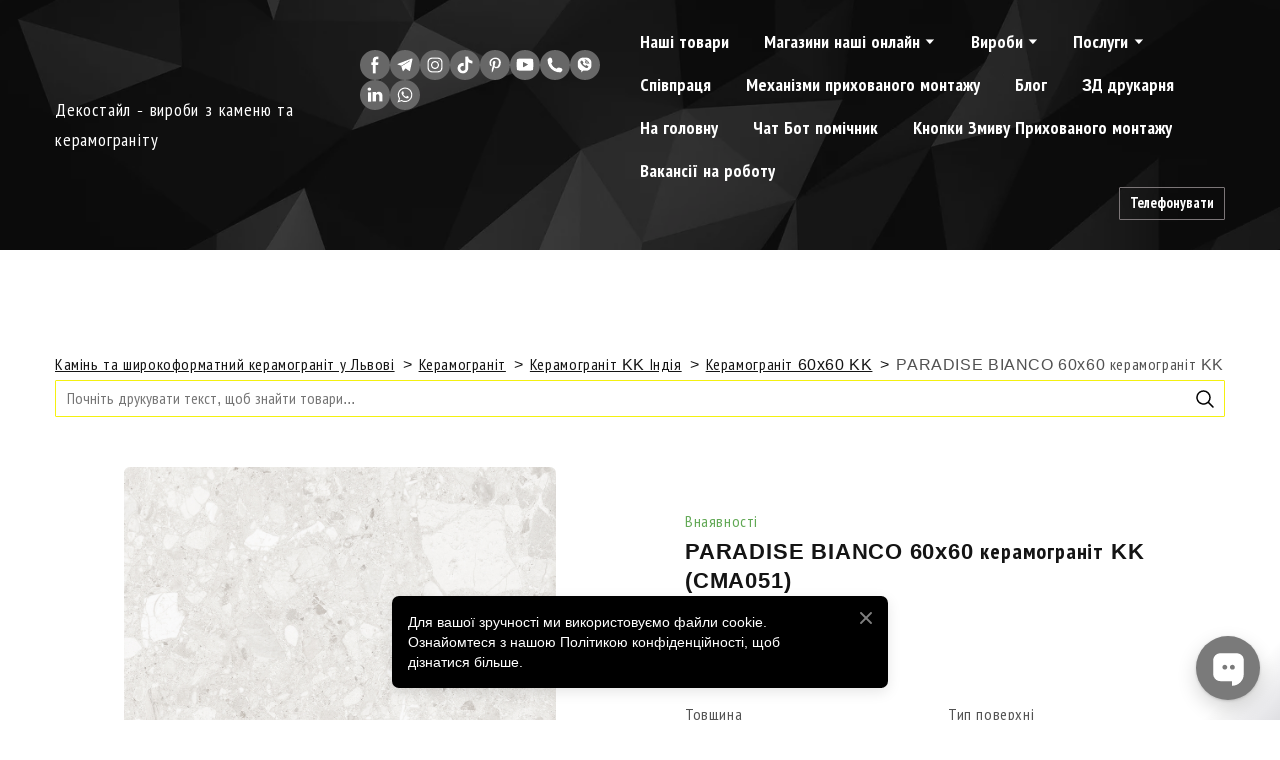

--- FILE ---
content_type: text/css; charset=utf-8
request_url: https://decostyle.lviv.ua/site/695c63cbe68e23b54014e9b4/google-fonts-6296159a9ded340022ca8e8d.css
body_size: 22314
content:

/* cyrillic */
@font-face {
  font-family: 'PT Sans Narrow';
  font-style: normal;
  font-weight: 400;
  src: url("[data-uri]") format('woff2');
  unicode-range: U+0301, U+0400-045F, U+0490-0491, U+04B0-04B1, U+2116;
}

/* cyrillic */
@font-face {
  font-family: 'PT Sans Narrow';
  font-style: normal;
  font-weight: 700;
  src: url("[data-uri]") format('woff2');
  unicode-range: U+0301, U+0400-045F, U+0490-0491, U+04B0-04B1, U+2116;
}


/* cyrillic */
@font-face {
  font-family: 'Prata';
  font-style: normal;
  font-weight: 400;
  src: url("[data-uri]") format('woff2');
  unicode-range: U+0301, U+0400-045F, U+0490-0491, U+04B0-04B1, U+2116;
}



--- FILE ---
content_type: text/javascript
request_url: https://cdn.pulse.is/livechat/bundle.js
body_size: 103636
content:
!function(){function e(){var e=document.querySelector('[data-live-chat-id]'),t='true'!==e.getAttribute('data-is-embedded'),o=t?null:e.getAttribute('data-embedding-target'),r=t?document.body:function(e,t){return e?document.querySelector(e)||t.parentElement||document.body:t.parentElement||document.body}(o,e);return{widget:e,isFloating:t,mountTarget:r}}function t(){}function o(e,t){for(const o in t)e[o]=t[o];return e}function r(e){return e()}function n(){return Object.create(null)}function i(e){e.forEach(r)}function a(e){return'function'==typeof e}function s(e,t){return e!=e?t==t:e!==t||e&&'object'==typeof e||'function'==typeof e}let l,d;function c(e,t){return l||(l=document.createElement('a')),l.href=t,e===l.href}function p(e){return 0===Object.keys(e).length}function u(e,...o){if(null==e)return t;const r=e.subscribe(...o);return r.unsubscribe?()=>r.unsubscribe():r}function g(e){let t;return u(e,(e=>t=e))(),t}function m(e,t,o){e.$$.on_destroy.push(u(t,o))}function f(e,t,o,r){if(e){const n=v(e,t,o,r);return e[0](n)}}function v(e,t,r,n){return e[1]&&n?o(r.ctx.slice(),e[1](n(t))):r.ctx}function h(e,t,o,r){if(e[2]&&r){const n=e[2](r(o));if(void 0===t.dirty)return n;if('object'==typeof n){const e=[],o=Math.max(t.dirty.length,n.length);for(let r=0;r<o;r+=1)e[r]=t.dirty[r]|n[r];return e}return t.dirty|n}return t.dirty}function b(e,t,o,r,n,i){if(n){const a=v(t,o,r,i);e.p(a,n)}}function w(e){if(e.ctx.length>32){const t=[],o=e.ctx.length/32;for(let e=0;e<o;e++)t[e]=-1;return t}return-1}function x(e){const t={};for(const o in e)'$'!==o[0]&&(t[o]=e[o]);return t}function y(e){return e??''}function A(e,t,o){return e.set(o),t}function _(e){return e&&a(e.destroy)?e.destroy:t}function k(e,t){e.appendChild(t)}function q(e,t,o){const r=function(e){if(!e)return document;const t=e.getRootNode?e.getRootNode():e.ownerDocument;if(t&&t.host)return t;return e.ownerDocument}(e);if(!r.getElementById(t)){const e=E('style');e.id=t,e.textContent=o,function(e,t){k(e.head||e,t),t.sheet}(r,e)}}function T(e,t,o){e.insertBefore(t,o||null)}function S(e){e.parentNode&&e.parentNode.removeChild(e)}function I(e,t){for(let o=0;o<e.length;o+=1)e[o]&&e[o].d(t)}function E(e){return document.createElement(e)}function C(e){return document.createTextNode(e)}function M(){return C(' ')}function N(){return C('')}function z(e,t,o,r){return e.addEventListener(t,o,r),()=>e.removeEventListener(t,o,r)}function L(e,t,o){null==o?e.removeAttribute(t):e.getAttribute(t)!==o&&e.setAttribute(t,o)}function O(e,t){t=''+t,e.data!==t&&(e.data=t)}function R(e,t){e.value=t??''}function D(e,t,o,r){null==o?e.style.removeProperty(t):e.style.setProperty(t,o,r?'important':'')}function P(e,t,o){e.classList[o?'add':'remove'](t)}function j(e){const t={};for(const o of e)t[o.name]=o.value;return t}function Y(e){d=e}function U(e){(function(){if(!d)throw new Error('Function called outside component initialization');return d})().$$.on_mount.push(e)}const B=[],F=[];let Q=[];const H=[],G=Promise.resolve();let K=!1;function W(e){Q.push(e)}function J(e){H.push(e)}const Z=new Set;let V=0;function X(){if(0!==V)return;const e=d;do{try{for(;V<B.length;){const e=B[V];V++,Y(e),$(e.$$)}}catch(e){throw B.length=0,V=0,e}for(Y(null),B.length=0,V=0;F.length;)F.pop()();for(let e=0;e<Q.length;e+=1){const t=Q[e];Z.has(t)||(Z.add(t),t())}Q.length=0}while(B.length);for(;H.length;)H.pop()();K=!1,Z.clear(),Y(e)}function $(e){if(null!==e.fragment){e.update(),i(e.before_update);const t=e.dirty;e.dirty=[-1],e.fragment&&e.fragment.p(e.ctx,t),e.after_update.forEach(W)}}const ee=new Set;let te,oe;function re(){te={r:0,c:[],p:te}}function ne(){te.r||i(te.c),te=te.p}function ie(e,t){e&&e.i&&(ee.delete(e),e.i(t))}function ae(e,t,o,r){if(e&&e.o){if(ee.has(e))return;ee.add(e),te.c.push((()=>{ee.delete(e),r&&(o&&e.d(1),r())})),e.o(t)}else r&&r()}function se(e,t){ae(e,1,1,(()=>{t.delete(e.key)}))}function le(e,t,o,r,n,a,s,l,d,c,p,u){let g=e.length,m=a.length,f=g;const v={};for(;f--;)v[e[f].key]=f;const h=[],b=new Map,w=new Map,x=[];for(f=m;f--;){const e=u(n,a,f),i=o(e);let l=s.get(i);l?r&&x.push((()=>l.p(e,t))):(l=c(i,e),l.c()),b.set(i,h[f]=l),i in v&&w.set(i,Math.abs(f-v[i]))}const y=new Set,A=new Set;function _(e){ie(e,1),e.m(l,p),s.set(e.key,e),p=e.first,m--}for(;g&&m;){const t=h[m-1],o=e[g-1],r=t.key,n=o.key;t===o?(p=t.first,g--,m--):b.has(n)?!s.has(r)||y.has(r)?_(t):A.has(n)?g--:w.get(r)>w.get(n)?(A.add(r),_(t)):(y.add(n),g--):(d(o,s),g--)}for(;g--;){const t=e[g];b.has(t.key)||d(t,s)}for(;m;)_(h[m-1]);return i(x),h}function de(e,t,o){const r=e.$$.props[t];void 0!==r&&(e.$$.bound[r]=o,o(e.$$.ctx[r]))}function ce(e){e&&e.c()}function pe(e,t,o,n){const{fragment:s,after_update:l}=e.$$;s&&s.m(t,o),n||W((()=>{const t=e.$$.on_mount.map(r).filter(a);e.$$.on_destroy?e.$$.on_destroy.push(...t):i(t),e.$$.on_mount=[]})),l.forEach(W)}function ue(e,t){const o=e.$$;null!==o.fragment&&(!function(e){const t=[],o=[];Q.forEach((r=>-1===e.indexOf(r)?t.push(r):o.push(r))),o.forEach((e=>e())),Q=t}(o.after_update),i(o.on_destroy),o.fragment&&o.fragment.d(t),o.on_destroy=o.fragment=null,o.ctx=[])}function ge(e,t){-1===e.$$.dirty[0]&&(B.push(e),K||(K=!0,G.then(X)),e.$$.dirty.fill(0)),e.$$.dirty[t/31|0]|=1<<t%31}function me(e,o,r,a,s,l,c,p=[-1]){const u=d;Y(e);const g=e.$$={fragment:null,ctx:[],props:l,update:t,not_equal:s,bound:n(),on_mount:[],on_destroy:[],on_disconnect:[],before_update:[],after_update:[],context:new Map(o.context||(u?u.$$.context:[])),callbacks:n(),dirty:p,skip_bound:!1,root:o.target||u.$$.root};c&&c(g.root);let m=!1;if(g.ctx=r?r(e,o.props||{},((t,o,...r)=>{const n=r.length?r[0]:o;return g.ctx&&s(g.ctx[t],g.ctx[t]=n)&&(!g.skip_bound&&g.bound[t]&&g.bound[t](n),m&&ge(e,t)),o})):[],g.update(),m=!0,i(g.before_update),g.fragment=!!a&&a(g.ctx),o.target){if(o.hydrate){const e=function(e){return Array.from(e.childNodes)}(o.target);g.fragment&&g.fragment.l(e),e.forEach(S)}else g.fragment&&g.fragment.c();o.intro&&ie(e.$$.fragment),pe(e,o.target,o.anchor,o.customElement),X()}Y(u)}'function'==typeof HTMLElement&&(oe=class extends HTMLElement{constructor(){super(),this.attachShadow({mode:'open'})}connectedCallback(){const{on_mount:e}=this.$$;this.$$.on_disconnect=e.map(r).filter(a);for(const e in this.$$.slotted)this.appendChild(this.$$.slotted[e])}attributeChangedCallback(e,t,o){this[e]=o}disconnectedCallback(){i(this.$$.on_disconnect)}$destroy(){ue(this,1),this.$destroy=t}$on(e,o){if(!a(o))return t;const r=this.$$.callbacks[e]||(this.$$.callbacks[e]=[]);return r.push(o),()=>{const e=r.indexOf(o);-1!==e&&r.splice(e,1)}}$set(e){this.$$set&&!p(e)&&(this.$$.skip_bound=!0,this.$$set(e),this.$$.skip_bound=!1)}});class fe{$destroy(){ue(this,1),this.$destroy=t}$on(e,o){if(!a(o))return t;const r=this.$$.callbacks[e]||(this.$$.callbacks[e]=[]);return r.push(o),()=>{const e=r.indexOf(o);-1!==e&&r.splice(e,1)}}$set(e){this.$$set&&!p(e)&&(this.$$.skip_bound=!0,this.$$set(e),this.$$.skip_bound=!1)}}const ve=[];function he(e,o=t){let r;const n=new Set;function i(t){if(s(e,t)&&(e=t,r)){const t=!ve.length;for(const t of n)t[1](),ve.push(t,e);if(t){for(let e=0;e<ve.length;e+=2)ve[e][0](ve[e+1]);ve.length=0}}}return{set:i,update:function(t){i(t(e))},subscribe:function(a,s=t){const l=[a,s];return n.add(l),1===n.size&&(r=o(i)||t),a(e),()=>{n.delete(l),0===n.size&&r&&(r(),r=null)}}}}function be(e){try{return JSON.parse(null===localStorage||void 0===localStorage?void 0:localStorage.getItem(e))}catch(t){return(null===localStorage||void 0===localStorage?void 0:localStorage.getItem(e))||null}}function we(e,t){try{return null===localStorage||void 0===localStorage?void 0:localStorage.setItem(e,t)}catch(e){return null}}function xe(e){try{return null===localStorage||void 0===localStorage?void 0:localStorage.removeItem(e)}catch(e){return null}}function ye(e,t){var o=Object.keys(e);if(Object.getOwnPropertySymbols){var r=Object.getOwnPropertySymbols(e);t&&(r=r.filter((t=>Object.getOwnPropertyDescriptor(e,t).enumerable))),o.push.apply(o,r)}return o}function Ae(e){for(var t=1;t<arguments.length;t++){var o=null!=arguments[t]?arguments[t]:{};t%2?ye(Object(o),!0).forEach((t=>{qe(e,t,o[t])})):Object.getOwnPropertyDescriptors?Object.defineProperties(e,Object.getOwnPropertyDescriptors(o)):ye(Object(o)).forEach((t=>{Object.defineProperty(e,t,Object.getOwnPropertyDescriptor(o,t))}))}return e}function _e(e,t,o,r,n,i,a){try{var s=e[i](a),l=s.value}catch(e){return void o(e)}s.done?t(l):Promise.resolve(l).then(r,n)}function ke(e){return function(){var t=this,o=arguments;return new Promise(((r,n)=>{var i=e.apply(t,o);function a(e){_e(i,r,n,a,s,'next',e)}function s(e){_e(i,r,n,a,s,'throw',e)}a(void 0)}))}}function qe(e,t,o){return(t=function(e){var t=function(e,t){if('object'!=typeof e||null===e)return e;var o=e[Symbol.toPrimitive];if(void 0!==o){var r=o.call(e,t||'default');if('object'!=typeof r)return r;throw new TypeError('@@toPrimitive must return a primitive value.')}return('string'===t?String:Number)(e)}(e,'string');return'symbol'==typeof t?t:String(t)}(t))in e?Object.defineProperty(e,t,{value:o,enumerable:!0,configurable:!0,writable:!0}):e[t]=o,e}function Te(){var e=navigator.language.split('-')[0];return['en','ru','uk','es','fr','pt','it','tr'].includes(e)?e:'en'}function Se(e,t){return new Intl.DateTimeFormat(Te(),e).format(t)}function Ie(){var e=e=>e.test(navigator.userAgent);return e(/opr\//i)?'Opera':e(/edg/i)?'Microsoft Edge':e(/chrome|chromium|crios/i)?'Google Chrome':e(/firefox|fxios/i)?'Mozilla Firefox':e(/safari/i)?'Apple Safari':e(/trident/i)?'Microsoft Internet Explorer':e(/ucbrowser/i)?'UC Browser':e(/samsungbrowser/i)?'Samsung Browser':'Unknown browser'}function Ee(){var e=navigator.userAgent,t=navigator.platform,o='Unknown OS';return-1!==['Macintosh','MacIntel','MacPPC','Mac68K'].indexOf(t)?o='macOS':-1!==['iPhone','iPad','iPod'].indexOf(t)?o='iOS':-1!==['Win32','Win64','Windows','WinCE'].indexOf(t)?o='Windows':/Android/.test(e)?o='Android':!o&&/Linux/.test(t)&&(o='Linux'),o}function Ce(){var e=(new Date).getTime();return'xxxxxxxx-xxxx-4xxx-yxxx-xxxxxxxxxxxx'.replace(/[xy]/g,(t=>{var o=(e+16*Math.random())%16|0;return e=Math.floor(e/16),('x'===t?o:3&o|8).toString(16)}))}var Me,Ne=new Uint8Array(16);function ze(){if(!Me&&!(Me='undefined'!=typeof crypto&&crypto.getRandomValues&&crypto.getRandomValues.bind(crypto)||'undefined'!=typeof msCrypto&&'function'==typeof msCrypto.getRandomValues&&msCrypto.getRandomValues.bind(msCrypto)))throw new Error('crypto.getRandomValues() not supported. See https://github.com/uuidjs/uuid#getrandomvalues-not-supported');return Me(Ne)}var Le=/^(?:[0-9a-f]{8}-[0-9a-f]{4}-[1-5][0-9a-f]{3}-[89ab][0-9a-f]{3}-[0-9a-f]{12}|00000000-0000-0000-0000-000000000000)$/i;for(var Oe=[],Re=0;Re<256;++Re)Oe.push((Re+256).toString(16).substr(1));function De(e){var t=arguments.length>1&&void 0!==arguments[1]?arguments[1]:0,o=(Oe[e[t+0]]+Oe[e[t+1]]+Oe[e[t+2]]+Oe[e[t+3]]+'-'+Oe[e[t+4]]+Oe[e[t+5]]+'-'+Oe[e[t+6]]+Oe[e[t+7]]+'-'+Oe[e[t+8]]+Oe[e[t+9]]+'-'+Oe[e[t+10]]+Oe[e[t+11]]+Oe[e[t+12]]+Oe[e[t+13]]+Oe[e[t+14]]+Oe[e[t+15]]).toLowerCase();if(!function(e){return'string'==typeof e&&Le.test(e)}(o))throw TypeError('Stringified UUID is invalid');return o}function Pe(e,t,o){var r=(e=e||{}).random||(e.rng||ze)();if(r[6]=15&r[6]|64,r[8]=63&r[8]|128,t){o=o||0;for(var n=0;n<16;++n)t[o+n]=r[n];return t}return De(r)}var je=he();function Ye(){var e=arguments.length>0&&void 0!==arguments[0]&&arguments[0];return je.set({id:be('spSubscriberId')||Pe(),isNew:e}),we('spSubscriberId',g(je).id),g(je).id}var Ue='undefined'!=typeof globalThis?globalThis:'undefined'!=typeof window?window:'undefined'!=typeof global?global:'undefined'!=typeof self?self:{};function Be(e){var t={exports:{}};return e(t,t.exports),t.exports}function Fe(e){throw new Error('Could not dynamically require "'+e+'". Please configure the dynamicRequireTargets option of @rollup/plugin-commonjs appropriately for this require call to behave properly.')}
/*!
     *  howler.js v2.2.4
     *  howlerjs.com
     *
     *  (c) 2013-2020, James Simpson of GoldFire Studios
     *  goldfirestudios.com
     *
     *  MIT License
     */var Qe=Be((function(e,t){!function(){var e=function(){this.init()};e.prototype={init:function(){var e=this||o;return e._counter=1e3,e._html5AudioPool=[],e.html5PoolSize=10,e._codecs={},e._howls=[],e._muted=!1,e._volume=1,e._canPlayEvent='canplaythrough',e._navigator='undefined'!=typeof window&&window.navigator?window.navigator:null,e.masterGain=null,e.noAudio=!1,e.usingWebAudio=!0,e.autoSuspend=!0,e.ctx=null,e.autoUnlock=!0,e._setup(),e},volume:function(e){var t=this||o;if(e=parseFloat(e),t.ctx||c(),void 0!==e&&e>=0&&e<=1){if(t._volume=e,t._muted)return t;t.usingWebAudio&&t.masterGain.gain.setValueAtTime(e,o.ctx.currentTime);for(var r=0;r<t._howls.length;r++)if(!t._howls[r]._webAudio)for(var n=t._howls[r]._getSoundIds(),i=0;i<n.length;i++){var a=t._howls[r]._soundById(n[i]);a&&a._node&&(a._node.volume=a._volume*e)}return t}return t._volume},mute:function(e){var t=this||o;t.ctx||c(),t._muted=e,t.usingWebAudio&&t.masterGain.gain.setValueAtTime(e?0:t._volume,o.ctx.currentTime);for(var r=0;r<t._howls.length;r++)if(!t._howls[r]._webAudio)for(var n=t._howls[r]._getSoundIds(),i=0;i<n.length;i++){var a=t._howls[r]._soundById(n[i]);a&&a._node&&(a._node.muted=!!e||a._muted)}return t},stop:function(){for(var e=this||o,t=0;t<e._howls.length;t++)e._howls[t].stop();return e},unload:function(){for(var e=this||o,t=e._howls.length-1;t>=0;t--)e._howls[t].unload();return e.usingWebAudio&&e.ctx&&void 0!==e.ctx.close&&(e.ctx.close(),e.ctx=null,c()),e},codecs:function(e){return(this||o)._codecs[e.replace(/^x-/,'')]},_setup:function(){var e=this||o;if(e.state=e.ctx&&e.ctx.state||'suspended',e._autoSuspend(),!e.usingWebAudio)if('undefined'!=typeof Audio)try{void 0===(new Audio).oncanplaythrough&&(e._canPlayEvent='canplay')}catch(t){e.noAudio=!0}else e.noAudio=!0;try{(new Audio).muted&&(e.noAudio=!0)}catch(e){}return e.noAudio||e._setupCodecs(),e},_setupCodecs:function(){var e=this||o,t=null;try{t='undefined'!=typeof Audio?new Audio:null}catch(t){return e}if(!t||'function'!=typeof t.canPlayType)return e;var r=t.canPlayType('audio/mpeg;').replace(/^no$/,''),n=e._navigator?e._navigator.userAgent:'',i=n.match(/OPR\/(\d+)/g),a=i&&parseInt(i[0].split('/')[1],10)<33,s=-1!==n.indexOf('Safari')&&-1===n.indexOf('Chrome'),l=n.match(/Version\/(.*?) /),d=s&&l&&parseInt(l[1],10)<15;return e._codecs={mp3:!(a||!r&&!t.canPlayType('audio/mp3;').replace(/^no$/,'')),mpeg:!!r,opus:!!t.canPlayType('audio/ogg; codecs="opus"').replace(/^no$/,''),ogg:!!t.canPlayType('audio/ogg; codecs="vorbis"').replace(/^no$/,''),oga:!!t.canPlayType('audio/ogg; codecs="vorbis"').replace(/^no$/,''),wav:!!(t.canPlayType('audio/wav; codecs="1"')||t.canPlayType('audio/wav')).replace(/^no$/,''),aac:!!t.canPlayType('audio/aac;').replace(/^no$/,''),caf:!!t.canPlayType('audio/x-caf;').replace(/^no$/,''),m4a:!!(t.canPlayType('audio/x-m4a;')||t.canPlayType('audio/m4a;')||t.canPlayType('audio/aac;')).replace(/^no$/,''),m4b:!!(t.canPlayType('audio/x-m4b;')||t.canPlayType('audio/m4b;')||t.canPlayType('audio/aac;')).replace(/^no$/,''),mp4:!!(t.canPlayType('audio/x-mp4;')||t.canPlayType('audio/mp4;')||t.canPlayType('audio/aac;')).replace(/^no$/,''),weba:!(d||!t.canPlayType('audio/webm; codecs="vorbis"').replace(/^no$/,'')),webm:!(d||!t.canPlayType('audio/webm; codecs="vorbis"').replace(/^no$/,'')),dolby:!!t.canPlayType('audio/mp4; codecs="ec-3"').replace(/^no$/,''),flac:!!(t.canPlayType('audio/x-flac;')||t.canPlayType('audio/flac;')).replace(/^no$/,'')},e},_unlockAudio:function(){var e=this||o;if(!e._audioUnlocked&&e.ctx){e._audioUnlocked=!1,e.autoUnlock=!1,e._mobileUnloaded||44100===e.ctx.sampleRate||(e._mobileUnloaded=!0,e.unload()),e._scratchBuffer=e.ctx.createBuffer(1,1,22050);var t=o=>{for(;e._html5AudioPool.length<e.html5PoolSize;)try{var r=new Audio;r._unlocked=!0,e._releaseHtml5Audio(r)}catch(o){e.noAudio=!0;break}for(var n=0;n<e._howls.length;n++)if(!e._howls[n]._webAudio)for(var i=e._howls[n]._getSoundIds(),a=0;a<i.length;a++){var s=e._howls[n]._soundById(i[a]);s&&s._node&&!s._node._unlocked&&(s._node._unlocked=!0,s._node.load())}e._autoResume();var l=e.ctx.createBufferSource();l.buffer=e._scratchBuffer,l.connect(e.ctx.destination),void 0===l.start?l.noteOn(0):l.start(0),'function'==typeof e.ctx.resume&&e.ctx.resume(),l.onended=()=>{l.disconnect(0),e._audioUnlocked=!0,document.removeEventListener('touchstart',t,!0),document.removeEventListener('touchend',t,!0),document.removeEventListener('click',t,!0),document.removeEventListener('keydown',t,!0);for(var o=0;o<e._howls.length;o++)e._howls[o]._emit('unlock')}};return document.addEventListener('touchstart',t,!0),document.addEventListener('touchend',t,!0),document.addEventListener('click',t,!0),document.addEventListener('keydown',t,!0),e}},_obtainHtml5Audio:function(){var e=this||o;if(e._html5AudioPool.length)return e._html5AudioPool.pop();var t=(new Audio).play();return t&&'undefined'!=typeof Promise&&(t instanceof Promise||'function'==typeof t.then)&&t.catch((()=>{})),new Audio},_releaseHtml5Audio:function(e){var t=this||o;return e._unlocked&&t._html5AudioPool.push(e),t},_autoSuspend:function(){var e=this;if(e.autoSuspend&&e.ctx&&void 0!==e.ctx.suspend&&o.usingWebAudio){for(var t=0;t<e._howls.length;t++)if(e._howls[t]._webAudio)for(var r=0;r<e._howls[t]._sounds.length;r++)if(!e._howls[t]._sounds[r]._paused)return e;return e._suspendTimer&&clearTimeout(e._suspendTimer),e._suspendTimer=setTimeout((()=>{if(e.autoSuspend){e._suspendTimer=null,e.state='suspending';var t=()=>{e.state='suspended',e._resumeAfterSuspend&&(delete e._resumeAfterSuspend,e._autoResume())};e.ctx.suspend().then(t,t)}}),3e4),e}},_autoResume:function(){var e=this;if(e.ctx&&void 0!==e.ctx.resume&&o.usingWebAudio)return'running'===e.state&&'interrupted'!==e.ctx.state&&e._suspendTimer?(clearTimeout(e._suspendTimer),e._suspendTimer=null):'suspended'===e.state||'running'===e.state&&'interrupted'===e.ctx.state?(e.ctx.resume().then((()=>{e.state='running';for(var t=0;t<e._howls.length;t++)e._howls[t]._emit('resume')})),e._suspendTimer&&(clearTimeout(e._suspendTimer),e._suspendTimer=null)):'suspending'===e.state&&(e._resumeAfterSuspend=!0),e}};var o=new e,r=function(e){e.src&&0!==e.src.length&&this.init(e)};r.prototype={init:function(e){var t=this;return o.ctx||c(),t._autoplay=e.autoplay||!1,t._format='string'!=typeof e.format?e.format:[e.format],t._html5=e.html5||!1,t._muted=e.mute||!1,t._loop=e.loop||!1,t._pool=e.pool||5,t._preload='boolean'!=typeof e.preload&&'metadata'!==e.preload||e.preload,t._rate=e.rate||1,t._sprite=e.sprite||{},t._src='string'!=typeof e.src?e.src:[e.src],t._volume=void 0!==e.volume?e.volume:1,t._xhr={method:e.xhr&&e.xhr.method?e.xhr.method:'GET',headers:e.xhr&&e.xhr.headers?e.xhr.headers:null,withCredentials:!(!e.xhr||!e.xhr.withCredentials)&&e.xhr.withCredentials},t._duration=0,t._state='unloaded',t._sounds=[],t._endTimers={},t._queue=[],t._playLock=!1,t._onend=e.onend?[{fn:e.onend}]:[],t._onfade=e.onfade?[{fn:e.onfade}]:[],t._onload=e.onload?[{fn:e.onload}]:[],t._onloaderror=e.onloaderror?[{fn:e.onloaderror}]:[],t._onplayerror=e.onplayerror?[{fn:e.onplayerror}]:[],t._onpause=e.onpause?[{fn:e.onpause}]:[],t._onplay=e.onplay?[{fn:e.onplay}]:[],t._onstop=e.onstop?[{fn:e.onstop}]:[],t._onmute=e.onmute?[{fn:e.onmute}]:[],t._onvolume=e.onvolume?[{fn:e.onvolume}]:[],t._onrate=e.onrate?[{fn:e.onrate}]:[],t._onseek=e.onseek?[{fn:e.onseek}]:[],t._onunlock=e.onunlock?[{fn:e.onunlock}]:[],t._onresume=[],t._webAudio=o.usingWebAudio&&!t._html5,void 0!==o.ctx&&o.ctx&&o.autoUnlock&&o._unlockAudio(),o._howls.push(t),t._autoplay&&t._queue.push({event:'play',action:()=>{t.play()}}),t._preload&&'none'!==t._preload&&t.load(),t},load:function(){var e=this,t=null;if(o.noAudio)e._emit('loaderror',null,'No audio support.');else{'string'==typeof e._src&&(e._src=[e._src]);for(var r=0;r<e._src.length;r++){var i,s;if(e._format&&e._format[r])i=e._format[r];else{if('string'!=typeof(s=e._src[r])){e._emit('loaderror',null,'Non-string found in selected audio sources - ignoring.');continue}(i=/^data:audio\/([^;,]+);/i.exec(s))||(i=/\.([^.]+)$/.exec(s.split('?',1)[0])),i&&(i=i[1].toLowerCase())}if(i&&o.codecs(i)){t=e._src[r];break}}if(t)return e._src=t,e._state='loading','https:'===window.location.protocol&&'http:'===t.slice(0,5)&&(e._html5=!0,e._webAudio=!1),new n(e),e._webAudio&&a(e),e;e._emit('loaderror',null,'No codec support for selected audio sources.')}},play:function(e,t){var r=this,n=null;if('number'==typeof e)n=e,e=null;else{if('string'==typeof e&&'loaded'===r._state&&!r._sprite[e])return null;if(void 0===e&&(e='__default',!r._playLock)){for(var i=0,a=0;a<r._sounds.length;a++)r._sounds[a]._paused&&!r._sounds[a]._ended&&(i++,n=r._sounds[a]._id);1===i?e=null:n=null}}var s=n?r._soundById(n):r._inactiveSound();if(!s)return null;if(n&&!e&&(e=s._sprite||'__default'),'loaded'!==r._state){s._sprite=e,s._ended=!1;var l=s._id;return r._queue.push({event:'play',action:()=>{r.play(l)}}),l}if(n&&!s._paused)return t||r._loadQueue('play'),s._id;r._webAudio&&o._autoResume();var d=Math.max(0,s._seek>0?s._seek:r._sprite[e][0]/1e3),c=Math.max(0,(r._sprite[e][0]+r._sprite[e][1])/1e3-d),p=1e3*c/Math.abs(s._rate),u=r._sprite[e][0]/1e3,g=(r._sprite[e][0]+r._sprite[e][1])/1e3;s._sprite=e,s._ended=!1;var m=()=>{s._paused=!1,s._seek=d,s._start=u,s._stop=g,s._loop=!(!s._loop&&!r._sprite[e][2])};if(!(d>=g)){var f=s._node;if(r._webAudio){var v=()=>{r._playLock=!1,m(),r._refreshBuffer(s);var e=s._muted||r._muted?0:s._volume;f.gain.setValueAtTime(e,o.ctx.currentTime),s._playStart=o.ctx.currentTime,void 0===f.bufferSource.start?s._loop?f.bufferSource.noteGrainOn(0,d,86400):f.bufferSource.noteGrainOn(0,d,c):s._loop?f.bufferSource.start(0,d,86400):f.bufferSource.start(0,d,c),p!==1/0&&(r._endTimers[s._id]=setTimeout(r._ended.bind(r,s),p)),t||setTimeout((()=>{r._emit('play',s._id),r._loadQueue()}),0)};'running'===o.state&&'interrupted'!==o.ctx.state?v():(r._playLock=!0,r.once('resume',v),r._clearTimer(s._id))}else{var h=()=>{f.currentTime=d,f.muted=s._muted||r._muted||o._muted||f.muted,f.volume=s._volume*o.volume(),f.playbackRate=s._rate;try{var n=f.play();if(n&&'undefined'!=typeof Promise&&(n instanceof Promise||'function'==typeof n.then)?(r._playLock=!0,m(),n.then((()=>{r._playLock=!1,f._unlocked=!0,t?r._loadQueue():r._emit('play',s._id)})).catch((()=>{r._playLock=!1,r._emit('playerror',s._id,'Playback was unable to start. This is most commonly an issue on mobile devices and Chrome where playback was not within a user interaction.'),s._ended=!0,s._paused=!0}))):t||(r._playLock=!1,m(),r._emit('play',s._id)),f.playbackRate=s._rate,f.paused)return void r._emit('playerror',s._id,'Playback was unable to start. This is most commonly an issue on mobile devices and Chrome where playback was not within a user interaction.');'__default'!==e||s._loop?r._endTimers[s._id]=setTimeout(r._ended.bind(r,s),p):(r._endTimers[s._id]=()=>{r._ended(s),f.removeEventListener('ended',r._endTimers[s._id],!1)},f.addEventListener('ended',r._endTimers[s._id],!1))}catch(e){r._emit('playerror',s._id,e)}};'[data-uri]'===f.src&&(f.src=r._src,f.load());var b=window&&window.ejecta||!f.readyState&&o._navigator.isCocoonJS;if(f.readyState>=3||b)h();else{r._playLock=!0,r._state='loading';var w=()=>{r._state='loaded',h(),f.removeEventListener(o._canPlayEvent,w,!1)};f.addEventListener(o._canPlayEvent,w,!1),r._clearTimer(s._id)}}return s._id}r._ended(s)},pause:function(e){var t=this;if('loaded'!==t._state||t._playLock)return t._queue.push({event:'pause',action:()=>{t.pause(e)}}),t;for(var o=t._getSoundIds(e),r=0;r<o.length;r++){t._clearTimer(o[r]);var n=t._soundById(o[r]);if(n&&!n._paused&&(n._seek=t.seek(o[r]),n._rateSeek=0,n._paused=!0,t._stopFade(o[r]),n._node))if(t._webAudio){if(!n._node.bufferSource)continue;void 0===n._node.bufferSource.stop?n._node.bufferSource.noteOff(0):n._node.bufferSource.stop(0),t._cleanBuffer(n._node)}else isNaN(n._node.duration)&&n._node.duration!==1/0||n._node.pause();arguments[1]||t._emit('pause',n?n._id:null)}return t},stop:function(e,t){var o=this;if('loaded'!==o._state||o._playLock)return o._queue.push({event:'stop',action:()=>{o.stop(e)}}),o;for(var r=o._getSoundIds(e),n=0;n<r.length;n++){o._clearTimer(r[n]);var i=o._soundById(r[n]);i&&(i._seek=i._start||0,i._rateSeek=0,i._paused=!0,i._ended=!0,o._stopFade(r[n]),i._node&&(o._webAudio?i._node.bufferSource&&(void 0===i._node.bufferSource.stop?i._node.bufferSource.noteOff(0):i._node.bufferSource.stop(0),o._cleanBuffer(i._node)):isNaN(i._node.duration)&&i._node.duration!==1/0||(i._node.currentTime=i._start||0,i._node.pause(),i._node.duration===1/0&&o._clearSound(i._node))),t||o._emit('stop',i._id))}return o},mute:function(e,t){var r=this;if('loaded'!==r._state||r._playLock)return r._queue.push({event:'mute',action:()=>{r.mute(e,t)}}),r;if(void 0===t){if('boolean'!=typeof e)return r._muted;r._muted=e}for(var n=r._getSoundIds(t),i=0;i<n.length;i++){var a=r._soundById(n[i]);a&&(a._muted=e,a._interval&&r._stopFade(a._id),r._webAudio&&a._node?a._node.gain.setValueAtTime(e?0:a._volume,o.ctx.currentTime):a._node&&(a._node.muted=!!o._muted||e),r._emit('mute',a._id))}return r},volume:function(){var e,t,r,n=this,i=arguments;if(0===i.length)return n._volume;if(1===i.length||2===i.length&&void 0===i[1]?n._getSoundIds().indexOf(i[0])>=0?t=parseInt(i[0],10):e=parseFloat(i[0]):i.length>=2&&(e=parseFloat(i[0]),t=parseInt(i[1],10)),!(void 0!==e&&e>=0&&e<=1))return(r=t?n._soundById(t):n._sounds[0])?r._volume:0;if('loaded'!==n._state||n._playLock)return n._queue.push({event:'volume',action:()=>{n.volume.apply(n,i)}}),n;void 0===t&&(n._volume=e),t=n._getSoundIds(t);for(var a=0;a<t.length;a++)(r=n._soundById(t[a]))&&(r._volume=e,i[2]||n._stopFade(t[a]),n._webAudio&&r._node&&!r._muted?r._node.gain.setValueAtTime(e,o.ctx.currentTime):r._node&&!r._muted&&(r._node.volume=e*o.volume()),n._emit('volume',r._id));return n},fade:function(e,t,r,n){var i=this;if('loaded'!==i._state||i._playLock)return i._queue.push({event:'fade',action:()=>{i.fade(e,t,r,n)}}),i;e=Math.min(Math.max(0,parseFloat(e)),1),t=Math.min(Math.max(0,parseFloat(t)),1),r=parseFloat(r),i.volume(e,n);for(var a=i._getSoundIds(n),s=0;s<a.length;s++){var l=i._soundById(a[s]);if(l){if(n||i._stopFade(a[s]),i._webAudio&&!l._muted){var d=o.ctx.currentTime,c=d+r/1e3;l._volume=e,l._node.gain.setValueAtTime(e,d),l._node.gain.linearRampToValueAtTime(t,c)}i._startFadeInterval(l,e,t,r,a[s],void 0===n)}}return i},_startFadeInterval:function(e,t,o,r,n,i){var a=this,s=t,l=o-t,d=Math.abs(l/.01),c=Math.max(4,d>0?r/d:r),p=Date.now();e._fadeTo=o,e._interval=setInterval((()=>{var n=(Date.now()-p)/r;p=Date.now(),s+=l*n,s=Math.round(100*s)/100,s=l<0?Math.max(o,s):Math.min(o,s),a._webAudio?e._volume=s:a.volume(s,e._id,!0),i&&(a._volume=s),(o<t&&s<=o||o>t&&s>=o)&&(clearInterval(e._interval),e._interval=null,e._fadeTo=null,a.volume(o,e._id),a._emit('fade',e._id))}),c)},_stopFade:function(e){var t=this,r=t._soundById(e);return r&&r._interval&&(t._webAudio&&r._node.gain.cancelScheduledValues(o.ctx.currentTime),clearInterval(r._interval),r._interval=null,t.volume(r._fadeTo,e),r._fadeTo=null,t._emit('fade',e)),t},loop:function(){var e,t,o,r=this,n=arguments;if(0===n.length)return r._loop;if(1===n.length){if('boolean'!=typeof n[0])return!!(o=r._soundById(parseInt(n[0],10)))&&o._loop;e=n[0],r._loop=e}else 2===n.length&&(e=n[0],t=parseInt(n[1],10));for(var i=r._getSoundIds(t),a=0;a<i.length;a++)(o=r._soundById(i[a]))&&(o._loop=e,r._webAudio&&o._node&&o._node.bufferSource&&(o._node.bufferSource.loop=e,e&&(o._node.bufferSource.loopStart=o._start||0,o._node.bufferSource.loopEnd=o._stop,r.playing(i[a])&&(r.pause(i[a],!0),r.play(i[a],!0)))));return r},rate:function(){var e,t,r,n=this,i=arguments;if(0===i.length)t=n._sounds[0]._id;else if(1===i.length){n._getSoundIds().indexOf(i[0])>=0?t=parseInt(i[0],10):e=parseFloat(i[0])}else 2===i.length&&(e=parseFloat(i[0]),t=parseInt(i[1],10));if('number'!=typeof e)return(r=n._soundById(t))?r._rate:n._rate;if('loaded'!==n._state||n._playLock)return n._queue.push({event:'rate',action:()=>{n.rate.apply(n,i)}}),n;void 0===t&&(n._rate=e),t=n._getSoundIds(t);for(var a=0;a<t.length;a++)if(r=n._soundById(t[a])){n.playing(t[a])&&(r._rateSeek=n.seek(t[a]),r._playStart=n._webAudio?o.ctx.currentTime:r._playStart),r._rate=e,n._webAudio&&r._node&&r._node.bufferSource?r._node.bufferSource.playbackRate.setValueAtTime(e,o.ctx.currentTime):r._node&&(r._node.playbackRate=e);var s=n.seek(t[a]),l=1e3*((n._sprite[r._sprite][0]+n._sprite[r._sprite][1])/1e3-s)/Math.abs(r._rate);!n._endTimers[t[a]]&&r._paused||(n._clearTimer(t[a]),n._endTimers[t[a]]=setTimeout(n._ended.bind(n,r),l)),n._emit('rate',r._id)}return n},seek:function(){var e,t,r=this,n=arguments;if(0===n.length)r._sounds.length&&(t=r._sounds[0]._id);else if(1===n.length){r._getSoundIds().indexOf(n[0])>=0?t=parseInt(n[0],10):r._sounds.length&&(t=r._sounds[0]._id,e=parseFloat(n[0]))}else 2===n.length&&(e=parseFloat(n[0]),t=parseInt(n[1],10));if(void 0===t)return 0;if('number'==typeof e&&('loaded'!==r._state||r._playLock))return r._queue.push({event:'seek',action:()=>{r.seek.apply(r,n)}}),r;var i=r._soundById(t);if(i){if(!('number'==typeof e&&e>=0)){if(r._webAudio){var a=r.playing(t)?o.ctx.currentTime-i._playStart:0,s=i._rateSeek?i._rateSeek-i._seek:0;return i._seek+(s+a*Math.abs(i._rate))}return i._node.currentTime}var l=r.playing(t);l&&r.pause(t,!0),i._seek=e,i._ended=!1,r._clearTimer(t),r._webAudio||!i._node||isNaN(i._node.duration)||(i._node.currentTime=e);var d=()=>{l&&r.play(t,!0),r._emit('seek',t)};if(l&&!r._webAudio){var c=()=>{r._playLock?setTimeout(c,0):d()};setTimeout(c,0)}else d()}return r},playing:function(e){var t=this;if('number'==typeof e){var o=t._soundById(e);return!!o&&!o._paused}for(var r=0;r<t._sounds.length;r++)if(!t._sounds[r]._paused)return!0;return!1},duration:function(e){var t=this,o=t._duration,r=t._soundById(e);return r&&(o=t._sprite[r._sprite][1]/1e3),o},state:function(){return this._state},unload:function(){for(var e=this,t=e._sounds,r=0;r<t.length;r++)t[r]._paused||e.stop(t[r]._id),e._webAudio||(e._clearSound(t[r]._node),t[r]._node.removeEventListener('error',t[r]._errorFn,!1),t[r]._node.removeEventListener(o._canPlayEvent,t[r]._loadFn,!1),t[r]._node.removeEventListener('ended',t[r]._endFn,!1),o._releaseHtml5Audio(t[r]._node)),delete t[r]._node,e._clearTimer(t[r]._id);var n=o._howls.indexOf(e);n>=0&&o._howls.splice(n,1);var a=!0;for(r=0;r<o._howls.length;r++)if(o._howls[r]._src===e._src||e._src.indexOf(o._howls[r]._src)>=0){a=!1;break}return i&&a&&delete i[e._src],o.noAudio=!1,e._state='unloaded',e._sounds=[],e=null,null},on:function(e,t,o,r){var n=this['_on'+e];return'function'==typeof t&&n.push(r?{id:o,fn:t,once:r}:{id:o,fn:t}),this},off:function(e,t,o){var r=this,n=r['_on'+e],i=0;if('number'==typeof t&&(o=t,t=null),t||o)for(i=0;i<n.length;i++){var a=o===n[i].id;if(t===n[i].fn&&a||!t&&a){n.splice(i,1);break}}else if(e)r['_on'+e]=[];else{var s=Object.keys(r);for(i=0;i<s.length;i++)0===s[i].indexOf('_on')&&Array.isArray(r[s[i]])&&(r[s[i]]=[])}return r},once:function(e,t,o){return this.on(e,t,o,1),this},_emit:function(e,t,o){for(var r=this,n=r['_on'+e],i=n.length-1;i>=0;i--)n[i].id&&n[i].id!==t&&'load'!==e||(setTimeout(function(e){e.call(this,t,o)}.bind(r,n[i].fn),0),n[i].once&&r.off(e,n[i].fn,n[i].id));return r._loadQueue(e),r},_loadQueue:function(e){var t=this;if(t._queue.length>0){var o=t._queue[0];o.event===e&&(t._queue.shift(),t._loadQueue()),e||o.action()}return t},_ended:function(e){var t=this,r=e._sprite;if(!t._webAudio&&e._node&&!e._node.paused&&!e._node.ended&&e._node.currentTime<e._stop)return setTimeout(t._ended.bind(t,e),100),t;var n=!(!e._loop&&!t._sprite[r][2]);if(t._emit('end',e._id),!t._webAudio&&n&&t.stop(e._id,!0).play(e._id),t._webAudio&&n){t._emit('play',e._id),e._seek=e._start||0,e._rateSeek=0,e._playStart=o.ctx.currentTime;var i=1e3*(e._stop-e._start)/Math.abs(e._rate);t._endTimers[e._id]=setTimeout(t._ended.bind(t,e),i)}return t._webAudio&&!n&&(e._paused=!0,e._ended=!0,e._seek=e._start||0,e._rateSeek=0,t._clearTimer(e._id),t._cleanBuffer(e._node),o._autoSuspend()),t._webAudio||n||t.stop(e._id,!0),t},_clearTimer:function(e){var t=this;if(t._endTimers[e]){if('function'!=typeof t._endTimers[e])clearTimeout(t._endTimers[e]);else{var o=t._soundById(e);o&&o._node&&o._node.removeEventListener('ended',t._endTimers[e],!1)}delete t._endTimers[e]}return t},_soundById:function(e){for(var t=this,o=0;o<t._sounds.length;o++)if(e===t._sounds[o]._id)return t._sounds[o];return null},_inactiveSound:function(){var e=this;e._drain();for(var t=0;t<e._sounds.length;t++)if(e._sounds[t]._ended)return e._sounds[t].reset();return new n(e)},_drain:function(){var e=this,t=e._pool,o=0,r=0;if(!(e._sounds.length<t)){for(r=0;r<e._sounds.length;r++)e._sounds[r]._ended&&o++;for(r=e._sounds.length-1;r>=0;r--){if(o<=t)return;e._sounds[r]._ended&&(e._webAudio&&e._sounds[r]._node&&e._sounds[r]._node.disconnect(0),e._sounds.splice(r,1),o--)}}},_getSoundIds:function(e){if(void 0===e){for(var t=[],o=0;o<this._sounds.length;o++)t.push(this._sounds[o]._id);return t}return[e]},_refreshBuffer:function(e){return e._node.bufferSource=o.ctx.createBufferSource(),e._node.bufferSource.buffer=i[this._src],e._panner?e._node.bufferSource.connect(e._panner):e._node.bufferSource.connect(e._node),e._node.bufferSource.loop=e._loop,e._loop&&(e._node.bufferSource.loopStart=e._start||0,e._node.bufferSource.loopEnd=e._stop||0),e._node.bufferSource.playbackRate.setValueAtTime(e._rate,o.ctx.currentTime),this},_cleanBuffer:function(e){var t=o._navigator&&o._navigator.vendor.indexOf('Apple')>=0;if(!e.bufferSource)return this;if(o._scratchBuffer&&e.bufferSource&&(e.bufferSource.onended=null,e.bufferSource.disconnect(0),t))try{e.bufferSource.buffer=o._scratchBuffer}catch(e){}return e.bufferSource=null,this},_clearSound:e=>{/MSIE |Trident\//.test(o._navigator&&o._navigator.userAgent)||(e.src='[data-uri]')}};var n=function(e){this._parent=e,this.init()};n.prototype={init:function(){var e=this,t=e._parent;return e._muted=t._muted,e._loop=t._loop,e._volume=t._volume,e._rate=t._rate,e._seek=0,e._paused=!0,e._ended=!0,e._sprite='__default',e._id=++o._counter,t._sounds.push(e),e.create(),e},create:function(){var e=this,t=e._parent,r=o._muted||e._muted||e._parent._muted?0:e._volume;return t._webAudio?(e._node=void 0===o.ctx.createGain?o.ctx.createGainNode():o.ctx.createGain(),e._node.gain.setValueAtTime(r,o.ctx.currentTime),e._node.paused=!0,e._node.connect(o.masterGain)):o.noAudio||(e._node=o._obtainHtml5Audio(),e._errorFn=e._errorListener.bind(e),e._node.addEventListener('error',e._errorFn,!1),e._loadFn=e._loadListener.bind(e),e._node.addEventListener(o._canPlayEvent,e._loadFn,!1),e._endFn=e._endListener.bind(e),e._node.addEventListener('ended',e._endFn,!1),e._node.src=t._src,e._node.preload=!0===t._preload?'auto':t._preload,e._node.volume=r*o.volume(),e._node.load()),e},reset:function(){var e=this,t=e._parent;return e._muted=t._muted,e._loop=t._loop,e._volume=t._volume,e._rate=t._rate,e._seek=0,e._rateSeek=0,e._paused=!0,e._ended=!0,e._sprite='__default',e._id=++o._counter,e},_errorListener:function(){var e=this;e._parent._emit('loaderror',e._id,e._node.error?e._node.error.code:0),e._node.removeEventListener('error',e._errorFn,!1)},_loadListener:function(){var e=this,t=e._parent;t._duration=Math.ceil(10*e._node.duration)/10,0===Object.keys(t._sprite).length&&(t._sprite={__default:[0,1e3*t._duration]}),'loaded'!==t._state&&(t._state='loaded',t._emit('load'),t._loadQueue()),e._node.removeEventListener(o._canPlayEvent,e._loadFn,!1)},_endListener:function(){var e=this,t=e._parent;t._duration===1/0&&(t._duration=Math.ceil(10*e._node.duration)/10,t._sprite.__default[1]===1/0&&(t._sprite.__default[1]=1e3*t._duration),t._ended(e)),e._node.removeEventListener('ended',e._endFn,!1)}};var i={},a=e=>{var t=e._src;if(i[t])return e._duration=i[t].duration,void d(e);if(/^data:[^;]+;base64,/.test(t)){for(var o=atob(t.split(',')[1]),r=new Uint8Array(o.length),n=0;n<o.length;++n)r[n]=o.charCodeAt(n);l(r.buffer,e)}else{var a=new XMLHttpRequest;a.open(e._xhr.method,t,!0),a.withCredentials=e._xhr.withCredentials,a.responseType='arraybuffer',e._xhr.headers&&Object.keys(e._xhr.headers).forEach((t=>{a.setRequestHeader(t,e._xhr.headers[t])})),a.onload=()=>{var t=(a.status+'')[0];'0'===t||'2'===t||'3'===t?l(a.response,e):e._emit('loaderror',null,'Failed loading audio file with status: '+a.status+'.')},a.onerror=()=>{e._webAudio&&(e._html5=!0,e._webAudio=!1,e._sounds=[],delete i[t],e.load())},s(a)}},s=e=>{try{e.send()}catch(t){e.onerror()}},l=(e,t)=>{var r=()=>{t._emit('loaderror',null,'Decoding audio data failed.')},n=e=>{e&&t._sounds.length>0?(i[t._src]=e,d(t,e)):r()};'undefined'!=typeof Promise&&1===o.ctx.decodeAudioData.length?o.ctx.decodeAudioData(e).then(n).catch(r):o.ctx.decodeAudioData(e,n,r)},d=(e,t)=>{t&&!e._duration&&(e._duration=t.duration),0===Object.keys(e._sprite).length&&(e._sprite={__default:[0,1e3*e._duration]}),'loaded'!==e._state&&(e._state='loaded',e._emit('load'),e._loadQueue())},c=()=>{if(o.usingWebAudio){try{'undefined'!=typeof AudioContext?o.ctx=new AudioContext:'undefined'!=typeof webkitAudioContext?o.ctx=new webkitAudioContext:o.usingWebAudio=!1}catch(e){o.usingWebAudio=!1}o.ctx||(o.usingWebAudio=!1);var e=/iP(hone|od|ad)/.test(o._navigator&&o._navigator.platform),t=o._navigator&&o._navigator.appVersion.match(/OS (\d+)_(\d+)_?(\d+)?/),r=t?parseInt(t[1],10):null;if(e&&r&&r<9){var n=/safari/.test(o._navigator&&o._navigator.userAgent.toLowerCase());o._navigator&&!n&&(o.usingWebAudio=!1)}o.usingWebAudio&&(o.masterGain=void 0===o.ctx.createGain?o.ctx.createGainNode():o.ctx.createGain(),o.masterGain.gain.setValueAtTime(o._muted?0:o._volume,o.ctx.currentTime),o.masterGain.connect(o.ctx.destination)),o._setup()}};t.Howler=o,t.Howl=r,void 0!==Ue?(Ue.HowlerGlobal=e,Ue.Howler=o,Ue.Howl=r,Ue.Sound=n):'undefined'!=typeof window&&(window.HowlerGlobal=e,window.Howler=o,window.Howl=r,window.Sound=n)}(),
/*!
     *  Spatial Plugin - Adds support for stereo and 3D audio where Web Audio is supported.
     *  
     *  howler.js v2.2.4
     *  howlerjs.com
     *
     *  (c) 2013-2020, James Simpson of GoldFire Studios
     *  goldfirestudios.com
     *
     *  MIT License
     */
function(){var e;HowlerGlobal.prototype._pos=[0,0,0],HowlerGlobal.prototype._orientation=[0,0,-1,0,1,0],HowlerGlobal.prototype.stereo=function(e){var t=this;if(!t.ctx||!t.ctx.listener)return t;for(var o=t._howls.length-1;o>=0;o--)t._howls[o].stereo(e);return t},HowlerGlobal.prototype.pos=function(e,t,o){var r=this;return r.ctx&&r.ctx.listener?(t='number'!=typeof t?r._pos[1]:t,o='number'!=typeof o?r._pos[2]:o,'number'!=typeof e?r._pos:(r._pos=[e,t,o],void 0!==r.ctx.listener.positionX?(r.ctx.listener.positionX.setTargetAtTime(r._pos[0],Howler.ctx.currentTime,.1),r.ctx.listener.positionY.setTargetAtTime(r._pos[1],Howler.ctx.currentTime,.1),r.ctx.listener.positionZ.setTargetAtTime(r._pos[2],Howler.ctx.currentTime,.1)):r.ctx.listener.setPosition(r._pos[0],r._pos[1],r._pos[2]),r)):r},HowlerGlobal.prototype.orientation=function(e,t,o,r,n,i){var a=this;if(!a.ctx||!a.ctx.listener)return a;var s=a._orientation;return t='number'!=typeof t?s[1]:t,o='number'!=typeof o?s[2]:o,r='number'!=typeof r?s[3]:r,n='number'!=typeof n?s[4]:n,i='number'!=typeof i?s[5]:i,'number'!=typeof e?s:(a._orientation=[e,t,o,r,n,i],void 0!==a.ctx.listener.forwardX?(a.ctx.listener.forwardX.setTargetAtTime(e,Howler.ctx.currentTime,.1),a.ctx.listener.forwardY.setTargetAtTime(t,Howler.ctx.currentTime,.1),a.ctx.listener.forwardZ.setTargetAtTime(o,Howler.ctx.currentTime,.1),a.ctx.listener.upX.setTargetAtTime(r,Howler.ctx.currentTime,.1),a.ctx.listener.upY.setTargetAtTime(n,Howler.ctx.currentTime,.1),a.ctx.listener.upZ.setTargetAtTime(i,Howler.ctx.currentTime,.1)):a.ctx.listener.setOrientation(e,t,o,r,n,i),a)},Howl.prototype.init=(e=Howl.prototype.init,function(t){var o=this;return o._orientation=t.orientation||[1,0,0],o._stereo=t.stereo||null,o._pos=t.pos||null,o._pannerAttr={coneInnerAngle:void 0!==t.coneInnerAngle?t.coneInnerAngle:360,coneOuterAngle:void 0!==t.coneOuterAngle?t.coneOuterAngle:360,coneOuterGain:void 0!==t.coneOuterGain?t.coneOuterGain:0,distanceModel:void 0!==t.distanceModel?t.distanceModel:'inverse',maxDistance:void 0!==t.maxDistance?t.maxDistance:1e4,panningModel:void 0!==t.panningModel?t.panningModel:'HRTF',refDistance:void 0!==t.refDistance?t.refDistance:1,rolloffFactor:void 0!==t.rolloffFactor?t.rolloffFactor:1},o._onstereo=t.onstereo?[{fn:t.onstereo}]:[],o._onpos=t.onpos?[{fn:t.onpos}]:[],o._onorientation=t.onorientation?[{fn:t.onorientation}]:[],e.call(this,t)}),Howl.prototype.stereo=function(e,o){var r=this;if(!r._webAudio)return r;if('loaded'!==r._state)return r._queue.push({event:'stereo',action:()=>{r.stereo(e,o)}}),r;var n=void 0===Howler.ctx.createStereoPanner?'spatial':'stereo';if(void 0===o){if('number'!=typeof e)return r._stereo;r._stereo=e,r._pos=[e,0,0]}for(var i=r._getSoundIds(o),a=0;a<i.length;a++){var s=r._soundById(i[a]);if(s){if('number'!=typeof e)return s._stereo;s._stereo=e,s._pos=[e,0,0],s._node&&(s._pannerAttr.panningModel='equalpower',s._panner&&s._panner.pan||t(s,n),'spatial'===n?void 0!==s._panner.positionX?(s._panner.positionX.setValueAtTime(e,Howler.ctx.currentTime),s._panner.positionY.setValueAtTime(0,Howler.ctx.currentTime),s._panner.positionZ.setValueAtTime(0,Howler.ctx.currentTime)):s._panner.setPosition(e,0,0):s._panner.pan.setValueAtTime(e,Howler.ctx.currentTime)),r._emit('stereo',s._id)}}return r},Howl.prototype.pos=function(e,o,r,n){var i=this;if(!i._webAudio)return i;if('loaded'!==i._state)return i._queue.push({event:'pos',action:()=>{i.pos(e,o,r,n)}}),i;if(o='number'!=typeof o?0:o,r='number'!=typeof r?-.5:r,void 0===n){if('number'!=typeof e)return i._pos;i._pos=[e,o,r]}for(var a=i._getSoundIds(n),s=0;s<a.length;s++){var l=i._soundById(a[s]);if(l){if('number'!=typeof e)return l._pos;l._pos=[e,o,r],l._node&&(l._panner&&!l._panner.pan||t(l,'spatial'),void 0!==l._panner.positionX?(l._panner.positionX.setValueAtTime(e,Howler.ctx.currentTime),l._panner.positionY.setValueAtTime(o,Howler.ctx.currentTime),l._panner.positionZ.setValueAtTime(r,Howler.ctx.currentTime)):l._panner.setPosition(e,o,r)),i._emit('pos',l._id)}}return i},Howl.prototype.orientation=function(e,o,r,n){var i=this;if(!i._webAudio)return i;if('loaded'!==i._state)return i._queue.push({event:'orientation',action:()=>{i.orientation(e,o,r,n)}}),i;if(o='number'!=typeof o?i._orientation[1]:o,r='number'!=typeof r?i._orientation[2]:r,void 0===n){if('number'!=typeof e)return i._orientation;i._orientation=[e,o,r]}for(var a=i._getSoundIds(n),s=0;s<a.length;s++){var l=i._soundById(a[s]);if(l){if('number'!=typeof e)return l._orientation;l._orientation=[e,o,r],l._node&&(l._panner||(l._pos||(l._pos=i._pos||[0,0,-.5]),t(l,'spatial')),void 0!==l._panner.orientationX?(l._panner.orientationX.setValueAtTime(e,Howler.ctx.currentTime),l._panner.orientationY.setValueAtTime(o,Howler.ctx.currentTime),l._panner.orientationZ.setValueAtTime(r,Howler.ctx.currentTime)):l._panner.setOrientation(e,o,r)),i._emit('orientation',l._id)}}return i},Howl.prototype.pannerAttr=function(){var e,o,r,n=this,i=arguments;if(!n._webAudio)return n;if(0===i.length)return n._pannerAttr;if(1===i.length){if('object'!=typeof i[0])return(r=n._soundById(parseInt(i[0],10)))?r._pannerAttr:n._pannerAttr;e=i[0],void 0===o&&(e.pannerAttr||(e.pannerAttr={coneInnerAngle:e.coneInnerAngle,coneOuterAngle:e.coneOuterAngle,coneOuterGain:e.coneOuterGain,distanceModel:e.distanceModel,maxDistance:e.maxDistance,refDistance:e.refDistance,rolloffFactor:e.rolloffFactor,panningModel:e.panningModel}),n._pannerAttr={coneInnerAngle:void 0!==e.pannerAttr.coneInnerAngle?e.pannerAttr.coneInnerAngle:n._coneInnerAngle,coneOuterAngle:void 0!==e.pannerAttr.coneOuterAngle?e.pannerAttr.coneOuterAngle:n._coneOuterAngle,coneOuterGain:void 0!==e.pannerAttr.coneOuterGain?e.pannerAttr.coneOuterGain:n._coneOuterGain,distanceModel:void 0!==e.pannerAttr.distanceModel?e.pannerAttr.distanceModel:n._distanceModel,maxDistance:void 0!==e.pannerAttr.maxDistance?e.pannerAttr.maxDistance:n._maxDistance,refDistance:void 0!==e.pannerAttr.refDistance?e.pannerAttr.refDistance:n._refDistance,rolloffFactor:void 0!==e.pannerAttr.rolloffFactor?e.pannerAttr.rolloffFactor:n._rolloffFactor,panningModel:void 0!==e.pannerAttr.panningModel?e.pannerAttr.panningModel:n._panningModel})}else 2===i.length&&(e=i[0],o=parseInt(i[1],10));for(var a=n._getSoundIds(o),s=0;s<a.length;s++)if(r=n._soundById(a[s])){var l=r._pannerAttr;l={coneInnerAngle:void 0!==e.coneInnerAngle?e.coneInnerAngle:l.coneInnerAngle,coneOuterAngle:void 0!==e.coneOuterAngle?e.coneOuterAngle:l.coneOuterAngle,coneOuterGain:void 0!==e.coneOuterGain?e.coneOuterGain:l.coneOuterGain,distanceModel:void 0!==e.distanceModel?e.distanceModel:l.distanceModel,maxDistance:void 0!==e.maxDistance?e.maxDistance:l.maxDistance,refDistance:void 0!==e.refDistance?e.refDistance:l.refDistance,rolloffFactor:void 0!==e.rolloffFactor?e.rolloffFactor:l.rolloffFactor,panningModel:void 0!==e.panningModel?e.panningModel:l.panningModel};var d=r._panner;d||(r._pos||(r._pos=n._pos||[0,0,-.5]),t(r,'spatial'),d=r._panner),d.coneInnerAngle=l.coneInnerAngle,d.coneOuterAngle=l.coneOuterAngle,d.coneOuterGain=l.coneOuterGain,d.distanceModel=l.distanceModel,d.maxDistance=l.maxDistance,d.refDistance=l.refDistance,d.rolloffFactor=l.rolloffFactor,d.panningModel=l.panningModel}return n},Sound.prototype.init=function(e){return function(){var t=this,o=t._parent;t._orientation=o._orientation,t._stereo=o._stereo,t._pos=o._pos,t._pannerAttr=o._pannerAttr,e.call(this),t._stereo?o.stereo(t._stereo):t._pos&&o.pos(t._pos[0],t._pos[1],t._pos[2],t._id)}}(Sound.prototype.init),Sound.prototype.reset=function(e){return function(){var t=this,o=t._parent;return t._orientation=o._orientation,t._stereo=o._stereo,t._pos=o._pos,t._pannerAttr=o._pannerAttr,t._stereo?o.stereo(t._stereo):t._pos?o.pos(t._pos[0],t._pos[1],t._pos[2],t._id):t._panner&&(t._panner.disconnect(0),t._panner=void 0,o._refreshBuffer(t)),e.call(this)}}(Sound.prototype.reset);var t=(e,t)=>{'spatial'===(t=t||'spatial')?(e._panner=Howler.ctx.createPanner(),e._panner.coneInnerAngle=e._pannerAttr.coneInnerAngle,e._panner.coneOuterAngle=e._pannerAttr.coneOuterAngle,e._panner.coneOuterGain=e._pannerAttr.coneOuterGain,e._panner.distanceModel=e._pannerAttr.distanceModel,e._panner.maxDistance=e._pannerAttr.maxDistance,e._panner.refDistance=e._pannerAttr.refDistance,e._panner.rolloffFactor=e._pannerAttr.rolloffFactor,e._panner.panningModel=e._pannerAttr.panningModel,void 0!==e._panner.positionX?(e._panner.positionX.setValueAtTime(e._pos[0],Howler.ctx.currentTime),e._panner.positionY.setValueAtTime(e._pos[1],Howler.ctx.currentTime),e._panner.positionZ.setValueAtTime(e._pos[2],Howler.ctx.currentTime)):e._panner.setPosition(e._pos[0],e._pos[1],e._pos[2]),void 0!==e._panner.orientationX?(e._panner.orientationX.setValueAtTime(e._orientation[0],Howler.ctx.currentTime),e._panner.orientationY.setValueAtTime(e._orientation[1],Howler.ctx.currentTime),e._panner.orientationZ.setValueAtTime(e._orientation[2],Howler.ctx.currentTime)):e._panner.setOrientation(e._orientation[0],e._orientation[1],e._orientation[2])):(e._panner=Howler.ctx.createStereoPanner(),e._panner.pan.setValueAtTime(e._stereo,Howler.ctx.currentTime)),e._panner.connect(e._node),e._paused||e._parent.pause(e._id,!0).play(e._id,!0)}}()})),He=new Qe.Howl({src:['[data-uri]']});function Ge(){document.addEventListener('click',(()=>{window.audioRunning=!0}))}function Ke(e){return We.apply(this,arguments)}function We(){return We=ke((function*(e){return fetch(''.concat(arguments.length>1&&void 0!==arguments[1]?arguments[1]:'https://lc.pulse.is/live-chat/','/').concat(e),{method:'GET',redirect:'follow'}).then((e=>e.json()))})),We.apply(this,arguments)}(new Headers).append('Content-Type','application/json');var Je=he({utm:null}),Ze={1:'messenger',2:'vk',3:'telegram',4:'whatsapp',5:'instagram',6:'vb',7:'live-chat'};function Ve(e){if('viber:'===e.protocol)return'context';switch(e.origin){case'https://t.me':return'start';case'https://m.me':case'https://ig.me':return'ref';default:return null}}function Xe(){return(Xe=ke((function*(e){try{var{urlObj:t,mainParam:o,uuId:r,setupUrl:n}=e,i=function(e,t,o){var[r,n]=rt(),i=[...e.searchParams.entries()].filter((e=>{var[t]=e;return![o,'chatURI','gclid'].includes(t)}));Ye(!localStorage.spSubscriberId);var a={payload_id:t,data:{contact_variables:nt([...i,...r,...g(je).isNew&&window.oSpP?Object.entries(window.oSpP):[],n])}};return e.searchParams.get(o)&&(a.chain_id=e.searchParams.get(o)),a}(t,r,o);if(o&&i&&(yield tt(i)),n){var a=Ce();e.resultUrl=''.concat(n).concat(a),e.uuId=a}Pt.update((t=>{var o;return Object.assign(Object.assign({},t),{config:Object.assign(Object.assign({},t.config),{commands_menu:Object.assign(Object.assign({},t.config.commands_menu),{commands:null===(o=t.config.commands_menu.commands)||void 0===o?void 0:o.map((t=>t.id===e.id?e:t))})})})}))}catch(e){}}))).apply(this,arguments)}function $e(e){var t,o,r=Ce(),n=(t=e.url,(o=new URL(t)).search?(o.search.slice(1).split(/__|\||\&/g).map((e=>e.split('='))).forEach((e=>{var[t,r]=e;o.searchParams.set(t,r)})),o):o),i=Ve(n),a='viber:'===n.protocol?'viber://pa?chatURI='.concat(n.searchParams.get('chatURI'),'&'):''.concat(n.origin).concat(n.pathname,'?'),s=i?''.concat(a).concat(i,'='):null,l=i?''.concat(s).concat(r):n.href,d=Ze[e.bot_channel];return Object.assign(Object.assign({},e),{urlObj:n,mainParam:i,messengerType:d,resultUrl:l,setupUrl:s,uuId:r})}function et(){return(et=ke((function*(e){var t,{to_chain_id:o,uuId:r}=e,[n,i]=rt(),a={payload_id:r,data:{contact_variables:nt([...n,i])},chain_id:o,service:'live_chat',contact_id:null===(t=g(je))||void 0===t?void 0:t.id};yield tt(a)}))).apply(this,arguments)}function tt(e){return ot.apply(this,arguments)}function ot(){return(ot=ke((function*(e){yield fetch('https://cb-wpayload.pulse.is',{method:'POST',headers:{'Content-Type':'application/json'},body:JSON.stringify(e)}).catch(console.error)}))).apply(this,arguments)}function rt(){return[Object.entries(g(Je).utm).filter((e=>{var[t,o]=e;return!!o})),['gclid',new URL(document.location.href).searchParams.get('gclid')]]}function nt(e){return e.map((e=>{var[t,o]=e;return{name:t,value:o}})).filter((e=>!!e.value&&e.name))}var it,at,st='spLiveChatOpened',lt='spLiveChatClosed',dt='spGreetingButtonClicked',ct='spChatInitiated',pt='spMessageSent',ut='spMessageReceived',gt=function(e){var t,o,r,n,i=arguments.length>1&&void 0!==arguments[1]?arguments[1]:{},a=new CustomEvent(e,{detail:Object.assign({timestamp:(new Date).toISOString(),visitorId:null===(t=window.oSpP)||void 0===t?void 0:t.id,phone:null===(o=window.oSpP)||void 0===o?void 0:o.phone,chatId:g(Pt).id,subscriberId:null===(r=g(je))||void 0===r?void 0:r.id},i),bubbles:!0,cancelable:!0});document.dispatchEvent(a),n=a.type,window.dataLayer&&window.dataLayer.push&&window.dataLayer.push({event:n})},mt=()=>{gt(st)},ft=()=>{gt(lt)},vt=e=>{gt(dt,{button:e})},ht=e=>{gt(ct,{message:e})},bt=function(e){var t=arguments.length>1&&void 0!==arguments[1]?arguments[1]:'text',o='text'===t?{message:e,type:t}:{fileName:e.name,fileType:e.type,type:t};gt(pt,o)},wt=e=>{var t=e.type||'text',o=Object.assign({message:e.text||e.name,type:t},e);'typing'!==e.type&&gt(ut,o)},xt=function(){var{subscribe:e,set:t,update:o}=he();return{subscribe:e,update:o,set:e=>{t(e)}}}(),yt=he(!1),At=he(0),_t=he(),kt=[];function qt(){var e,t=null===(e=g(je))||void 0===e?void 0:e.id;return!t||[1,2].includes(null==it?void 0:it.readyState)?Promise.resolve():St().then((()=>new Promise(((e,o)=>{var r=''.concat('wss://lc.pulse.is/','?b=').concat(g(Pt).id,'&s=').concat(t);it=new WebSocket(r),function(e){it.onopen=t=>{Pt.update((t=>(t.isDisabled=!1,e(),t)))}}(e),it.onclose=e=>{Pt.update((e=>(e.isDisabled=!0,e))),setTimeout(qt,1e4)},it.onerror=e=>{it.close()},it.onmessage=e=>{var t=JSON.parse(e.data);'message'===t.event&&kt.push(t.data),(1===kt.length&&!g(yt)||12e4===It)&&Et()},clearInterval(at),at=setInterval((()=>{it.readyState===WebSocket.OPEN&&it.send('{ "event": "ping", "data": [] }')}),1e4)}))))}function Tt(e){var t=arguments.length>1&&void 0!==arguments[1]&&arguments[1];if(e){if(e.startsWith('http'))return e;var o=t?g(Pt).config.fm_base_url:'https://s3.eu-central-1.amazonaws.com/live-chat.sendpulse.prod/';return encodeURI(o+e)}}function St(){return localStorage.spSubscriberId?Ke('widget/'.concat(g(Pt).id,'/').concat(g(je).id,'/messages?size=1000&page=1')).then((e=>{var t,o=null===(t=e.data)||void 0===t?void 0:t.list.filter((e=>'operator'!==e.message.type&&'service_payment'!==e.message.type)).reverse();(null==o?void 0:o.length)?xt.set([...zt(o.map((e=>{var t,o;return Object.assign({id:e._id,message:e.message.text,buttons:null===(t=e.message.buttons)||void 0===t?void 0:t.map((t=>{var[o]=t;return[Object.assign(Object.assign({},o),{contact_id:e.contact_id})]})),replies:e.message.quick_replies,cancel_button:e.message.cancel_button,type:e.message.type,url:Tt(e.message.url,e.message.is_fm),user_input:e.message.user_input,isRead:3!==e.status,direction:2===e.direction?'in':'out',timestamp:e.created_at,is_inline_input:e.message.is_inline_input},'carousel'===e.message.type?{elements:null===(o=e.message.elements)||void 0===o?void 0:o.map((e=>{var t;return Object.assign(Object.assign({},e),{image:Tt(e.image,e.is_fm),buttons:null===(t=e.buttons)||void 0===t?void 0:t.map(Dt)})}))}:{})})))]):xt.set([]),At.update((e=>{var t;return e+(null===(t=g(xt).filter((e=>!e.isRead&&'in'===e.direction)))||void 0===t?void 0:t.length)}))})).catch((e=>{xt.set([])})):Promise.resolve()}var It=0;function Et(){if(yt.set(!1),It=0,0!==kt.length){var e,t=kt.shift();switch(2===t.direction&&wt(t.message),t.message.type){case'typing':yt.set(!0),Yt.set({value:!0}),It=0===t.message.seconds?12e4:1e3*t.message.seconds;break;case'readMessage':xt.update((e=>e));break;case'user_input':xt.update((e=>(e.push(...zt([{id:t._id,user_input:t.message.user_input,direction:'in',type:t.message.type,replies:t.message.quick_replies,cancel_button:t.message.cancel_button,timestamp:t.created_at,message:t.message.text,is_inline_input:t.message.is_inline_input}])),e))),Ot();break;case'text':case'image':case'document':case'carousel':xt.update((e=>{var o,r;return e.push(...zt([Object.assign({id:t._id,message:t.message.text,replies:t.message.quick_replies,type:t.message.type,url:Tt(t.message.url,t.message.is_fm),direction:2===t.direction?'in':'out',timestamp:t.created_at,buttons:null===(o=t.message.buttons)||void 0===o?void 0:o.map((e=>{var[o]=e;return[Object.assign(Object.assign({},o),{contact_id:t.message.contact_id})]}))},'carousel'===t.message.type?{elements:null===(r=t.message.elements)||void 0===r?void 0:r.map((e=>{var t;return Object.assign(Object.assign({},e),{image:Tt(e.image,e.is_fm),buttons:null===(t=e.buttons)||void 0===t?void 0:t.map(Dt)})}))}:{})])),window.audioRunning&&!g(jt).value&&He.play(),e})),g(Pt).isOpened?(Ot(),At.set(0)):(it.send(JSON.stringify({event:'status',data:{status:{type:'delivered',message_id:t._id},subscriber:{id:g(je).id},ref:{url:location.href}}})),At.update((e=>e+1))),'text'===t.message.type&&_t.set((e=g(xt))&&(null==e?void 0:e.length)?e[e.length-1]:null)}setTimeout(Et,It)}}function Ct(e,t){var o=function(e){var t,o,r=new URL(document.location.href).searchParams.get('gclid');return{event:'message',data:{message:{type:'text',text:e,postback:void 0},ref:{url:window.location.href,lang:navigator.language.split('-')[0],os:Ee(),platform:/iPhone|iPad|iPod|Android/i.test(navigator.userAgent)?'mobile':'desktop',browser:Ie(),variables:Object.assign(Object.assign({},g(je).isNew&&(null===(t=g(Je))||void 0===t?void 0:t.utm)?Object.assign(Object.assign({},null===(o=g(Je))||void 0===o?void 0:o.utm),r?{gclid:r}:{}):{}),g(je).isNew&&window.oSpP?Object.assign({},window.oSpP):{})},subscriber:{id:g(je).id}}}}(e);o.data.message.postback=t;try{it.send(JSON.stringify(o)),bt(e,'text'),xt.update((t=>(t.push(...zt(e)),t)))}catch(e){}}function Mt(e){return Nt.apply(this,arguments)}function Nt(){return Nt=ke((function*(e){var t=e.list[0],o=t.type.search(/image/g)>=0?'image':'document',r=new FormData;r.append('attachment',t);var n=yield fetch(''.concat('https://lc.pulse.is/live-chat/','/widget/').concat(g(Pt).id,'/').concat(g(je).id,'/attachments/').concat(o),{method:'POST',body:r});bt({name:t.name,type:t.type,size:t.size},'file');var{data:i}=yield n.json(),a={event:'message',data:{message:{type:o,url:i},subscriber:{id:g(je).id},ref:{url:window.location.href}}};try{it.send(JSON.stringify(a));var s={url:''.concat(g(Pt).config.fm_base_url).concat(i),type:o,timestamp:(new Date).getTime()/1e3};Lt(s),xt.update((e=>(e.push(s),e)))}catch(e){}})),Nt.apply(this,arguments)}function zt(e,t){var o,r,n;for(var i of(Array.isArray(e)||(e=[{message:e,type:'text',isRead:!0,timestamp:(new Date).getTime()/1e3,hasWarning:t}]),e))'text'===i.type&&(i.message=(n=i.message)?n.replace(/\b(?:https?|ftp):\/\/[a-z0-9-+&@#\/%?=~_|!:,.;]*[a-z0-9-+&@#\/%=~_|]/gim,'<a target="_blank" href="$&">$&</a>'):n,i.message=(r=i.message)?r.replace(/\b[\w\d%$:.-]+@\w+\.\w{2,5}$/gim,'<a target="_blank" href="mailto:$&">$&</a>'):r),i.buttons=null===(o=i.buttons)||void 0===o?void 0:o.map(Dt),i.isOwner='in'===(null==i?void 0:i.direction),i.isRead=i.isRead||!1,Lt(i);return e}function Lt(e){if(e.timestamp){var t=new Date,o=new Date(1e3*e.timestamp),r=''.concat(t.getMonth()).concat(t.getDate()).concat(t.getFullYear())===''.concat(o.getMonth()).concat(o.getDate()).concat(o.getFullYear());e.date=Se(r?{timeStyle:'short'}:{dateStyle:'short',timeStyle:'short'},o),e.dateFull=Se({dateStyle:'full',timeStyle:'long'},o)}}function Ot(){for(var e of(Pt.update((e=>(e.isUserInput=!1,e))),g(xt)))!e.isRead&&e.isOwner&&(e.isRead=!0,it.send(JSON.stringify({event:'status',data:{status:{type:'read',message_id:e.id},subscriber:{id:g(je).id},ref:{url:location.href}}})));g(_t)&&_t.update((e=>(e.isRead=!0,e))),At.set(0)}function Rt(e){switch(vt(e),e.type){case'bot_url':case'web_url':(function(e){return Xe.apply(this,arguments)})(e).finally((()=>qt()));break;case'postback':var t={id:e.id,type:'button',payload:e.payload};be('spSubscriberId')||ht(),Ye(!localStorage.spSubscriberId),qt().then((()=>{Ct(e.text,t),je.update((e=>Object.assign(Object.assign({},e),{isNew:!1})))}))}}var Dt=e=>{if('bot_url'!==e[0].type)return e;var t=Object.assign({bot_channel:Ze[e[0].bot_channel]},function(e){var{url:t}=e,o=Ve(new URL(t));if(o){var r=Ce(),n='context'===o?'&':'?';return{url:''.concat(t).concat(n).concat(o,'=').concat(r),uuId:r,mainParam:o}}return{url:t,mainParam:o}}(e[0]));return[Object.assign(Object.assign({},e[0]),t)]},Pt=he({id:window.sp.liveChat.projectId,isOpened:!1,isDisabled:!!localStorage.spSubscriberId,isUserInput:!1,config:null});var jt=he({value:!1}),Yt=he({value:!1});function Ut(){arguments.length>0&&void 0!==arguments[0]&&arguments[0]||mt(),Pt.update((e=>(e.isOpened=!0,e))),jt.set({value:!0}),Yt.set({value:!0}),be('spSubscriberId')&&St().then((()=>{Ot()})),we('spLiveChatOpened','true')}function Bt(e){q(e,'svelte-1xnda5w','.widget-header-content-body.svelte-1xnda5w.svelte-1xnda5w{font-size:10px;display:flex;align-items:center;justify-content:space-between;width:100%}.widget-header-content-body.svelte-1xnda5w h5.svelte-1xnda5w{font-size:16px;font-weight:700;color:#fff;max-width:100%;margin:0;white-space:nowrap;text-overflow:ellipsis;overflow:hidden;display:block;line-height:28px;padding-right:8px}')}function Ft(e){var o,r,n;return{c(){(o=E('div')).innerHTML='<svg width="24" height="24" viewBox="0 0 24 24" fill="none" xmlns="http://www.w3.org/2000/svg"><circle opacity="0.08" cx="12" cy="12" r="12" fill="white"></circle><path fill-rule="evenodd" clip-rule="evenodd" d="M15.293 16.7069C15.6835 17.0974 16.3166 17.0974 16.7072 16.7069C17.0977 16.3164 17.0977 15.6832 16.7072 15.2927L13.4142 11.9998L16.7074 8.70662C17.0979 8.31609 17.0979 7.68293 16.7074 7.2924C16.3169 6.90188 15.6837 6.90188 15.2932 7.2924L12 10.5856L8.70686 7.2924C8.31634 6.90188 7.68317 6.90188 7.29265 7.2924C6.90212 7.68293 6.90212 8.31609 7.29265 8.70662L10.5858 11.9998L7.29289 15.2927C6.90237 15.6832 6.90237 16.3164 7.29289 16.7069C7.68342 17.0974 8.31658 17.0974 8.70711 16.7069L12 13.414L15.293 16.7069Z" fill="white"></path></svg>',L(o,'class','button-close button-close-widget')},m(t,i){T(t,o,i),r||(n=z(o,'click',e[2]),r=!0)},p:t,d(e){e&&S(o),r=!1,n()}}}function Qt(e){var o,r,n,i,a=e[1].config.title+'',s=e[0]&&Ft(e);return{c(){o=E('div'),r=E('h5'),n=C(a),i=M(),s&&s.c(),L(r,'class','svelte-1xnda5w'),L(o,'class','widget-header-content-body svelte-1xnda5w')},m(e,t){T(e,o,t),k(o,r),k(r,n),k(o,i),s&&s.m(o,null)},p(e,t){var[r]=t;2&r&&a!==(a=e[1].config.title+'')&&O(n,a),e[0]?s?s.p(e,r):((s=Ft(e)).c(),s.m(o,null)):s&&(s.d(1),s=null)},i:t,o:t,d(e){e&&S(o),s&&s.d()}}}function Ht(e,t,o){var r;m(e,Pt,(e=>o(1,r=e)));var{isFloating:n}=t;return e.$$set=e=>{'isFloating'in e&&o(0,n=e.isFloating)},[n,r,()=>(ft(),Pt.update((e=>(e.isOpened=!1,e))),void xe('spLiveChatOpened'))]}class Gt extends fe{constructor(e){super(),me(this,e,Ht,Qt,s,{isFloating:0},Bt)}}function Kt(e){q(e,'svelte-2t1ayc','.buttons-wrapper.svelte-2t1ayc{margin-top:2px;margin-bottom:2px}.btn-bot.svelte-2t1ayc,.btn-url.svelte-2t1ayc{padding-left:16px;padding-right:16px}.btn-icon.svelte-2t1ayc{position:relative;top:3px;width:16px}.btn-icon-url.svelte-2t1ayc{filter:grayscale(1)}.btn-icon-bot.svelte-2t1ayc{margin-left:-8px;margin-right:2px}')}function Wt(e,t,o){var r=e.slice();return r[7]=t[o],r}function Jt(e){for(var t,o=e[0].buttons,r=[],n=0;n<o.length;n+=1)r[n]=$t(Wt(e,o,n));return{c(){t=E('div');for(var e=0;e<r.length;e+=1)r[e].c();L(t,'class','buttons-wrapper svelte-2t1ayc')},m(e,o){T(e,t,o);for(var n=0;n<r.length;n+=1)r[n]&&r[n].m(t,null)},p(e,n){if(15&n){var i;for(o=e[0].buttons,i=0;i<o.length;i+=1){var a=Wt(e,o,i);r[i]?r[i].p(a,n):(r[i]=$t(a),r[i].c(),r[i].m(t,null))}for(;i<r.length;i+=1)r[i].d(1);r.length=o.length}},d(e){e&&S(t),I(r,e)}}}function Zt(e){var t,o,r,n,i=e[7][0].text+'';function a(){return e[4](e[7])}return{c(){t=E('button'),o=C(i),L(t,'class','btn')},m(e,i){T(e,t,i),k(t,o),r||(n=z(t,'click',a),r=!0)},p(t,r){e=t,1&r&&i!==(i=e[7][0].text+'')&&O(o,i)},d(e){e&&S(t),r=!1,n()}}}function Vt(e){var t,o,r,n,i,a,s,l=e[7][0].text+'';function d(){return e[5](e[7])}return{c(){t=E('a'),o=C(l),r=M(),c((n=E('img')).src,'https://s3.eu-central-1.amazonaws.com/live-chat.sendpulse.prod/ic-custom-link.svg')||L(n,'src','https://s3.eu-central-1.amazonaws.com/live-chat.sendpulse.prod/ic-custom-link.svg'),L(n,'class','btn-icon btn-icon-url svelte-2t1ayc'),L(n,'alt',''),L(t,'href',i=e[7][0].url),L(t,'class','btn test'),L(t,'target','_blank')},m(e,i){T(e,t,i),k(t,o),k(t,r),k(t,n),a||(s=z(t,'click',d),a=!0)},p(r,n){e=r,1&n&&l!==(l=e[7][0].text+'')&&O(o,l),1&n&&i!==(i=e[7][0].url)&&L(t,'href',i)},d(e){e&&S(t),a=!1,s()}}}function Xt(e){var t,o,r,n,i,a,s,l,d,p,u,g,m=e[7][0].text+'';function f(){return e[6](e[7])}return{c(){t=E('span'),o=E('a'),r=E('img'),a=M(),s=C(m),p=M(),c(r.src,n='https://cdn.pulse.is/livechat/img//floating-buttons/ic-'+e[7][0].bot_channel+'.svg')||L(r,'src',n),L(r,'alt',i=e[7][0].bot_channel),L(r,'class','btn-icon btn-icon-bot svelte-2t1ayc'),L(o,'href',l=e[7][0].url),L(o,'class',d='btn btn-bot btn-bot-'+e[7][0].bot_channel+' svelte-2t1ayc'),L(o,'target','_blank')},m(e,n){T(e,t,n),k(t,o),k(o,r),k(o,a),k(o,s),k(t,p),u||(g=z(t,'click',f),u=!0)},p(t,a){e=t,1&a&&!c(r.src,n='https://cdn.pulse.is/livechat/img//floating-buttons/ic-'+e[7][0].bot_channel+'.svg')&&L(r,'src',n),1&a&&i!==(i=e[7][0].bot_channel)&&L(r,'alt',i),1&a&&m!==(m=e[7][0].text+'')&&O(s,m),1&a&&l!==(l=e[7][0].url)&&L(o,'href',l),1&a&&d!==(d='btn btn-bot btn-bot-'+e[7][0].bot_channel+' svelte-2t1ayc')&&L(o,'class',d)},d(e){e&&S(t),u=!1,g()}}}function $t(e){var t,o,r,n='postback'===e[7][0].type&&Zt(e),i=('web_url'===e[7][0].type||'payment'===e[7][0].type)&&Vt(e),a='bot_url'===e[7][0].type&&Xt(e);return{c(){n&&n.c(),t=M(),i&&i.c(),o=M(),a&&a.c(),r=N()},m(e,s){n&&n.m(e,s),T(e,t,s),i&&i.m(e,s),T(e,o,s),a&&a.m(e,s),T(e,r,s)},p(e,s){'postback'===e[7][0].type?n?n.p(e,s):((n=Zt(e)).c(),n.m(t.parentNode,t)):n&&(n.d(1),n=null),'web_url'===e[7][0].type||'payment'===e[7][0].type?i?i.p(e,s):((i=Vt(e)).c(),i.m(o.parentNode,o)):i&&(i.d(1),i=null),'bot_url'===e[7][0].type?a?a.p(e,s):((a=Xt(e)).c(),a.m(r.parentNode,r)):a&&(a.d(1),a=null)},d(e){n&&n.d(e),e&&S(t),i&&i.d(e),e&&S(o),a&&a.d(e),e&&S(r)}}}function eo(e){var o,r=e[0].buttons&&Jt(e);return{c(){r&&r.c(),o=N()},m(e,t){r&&r.m(e,t),T(e,o,t)},p(e,t){var[n]=t;e[0].buttons?r?r.p(e,n):((r=Jt(e)).c(),r.m(o.parentNode,o)):r&&(r.d(1),r=null)},i:t,o:t,d(e){r&&r.d(e),e&&S(o)}}}function to(e,t,o){var{message:r}=t;function n(e){var t={id:e.id,type:'button',message_id:r.id,payload:e.payload};Ct(e.text,t)}function i(e){!function(e,t){var o={event:'status',data:{status:{type:'clicked',message_id:e,url:t.url,element_id:t.id,payload:t.payload},subscriber:{id:g(je).id},ref:{url:window.location.href}}};try{it.send(JSON.stringify(o))}catch(e){}}(r.id,e)}function a(e){n(e),function(e){et.apply(this,arguments)}(e)}return e.$$set=e=>{'message'in e&&o(0,r=e.message)},[r,n,i,a,e=>n(e[0]),e=>i(e[0]),e=>a(e[0])]}class oo extends fe{constructor(e){super(),me(this,e,to,eo,s,{message:0},Kt)}}function ro(e){q(e,'svelte-15hld3','.quick-replies.svelte-15hld3.svelte-15hld3{padding-right:24px}.quick-replies.svelte-15hld3>button.svelte-15hld3{background-color:var(--qr-button-bg);border:none;box-shadow:0 1px 1px rgba(0, 0, 0, 0.05);color:#2f80ed;padding:8px 12px;border-radius:17px;font-size:15px;display:inline-block;margin-top:6px;margin-right:6px;overflow:hidden;max-width:264px;cursor:pointer}.quick-replies.svelte-15hld3>button.svelte-15hld3:hover{box-shadow:0 1px 3px rgba(0, 0, 0, 0.15);opacity:0.85}.quick-replies.svelte-15hld3>button.svelte-15hld3:active{box-shadow:0 0 0 2px rgba(47, 128, 237, 0.2)}.svelte-15hld3.svelte-15hld3::-webkit-scrollbar{width:4px}.svelte-15hld3.svelte-15hld3::-webkit-scrollbar:horizontal{height:4px}.svelte-15hld3.svelte-15hld3::-webkit-scrollbar-track{border-radius:2px}.svelte-15hld3.svelte-15hld3::-webkit-scrollbar-track:hover{-webkit-box-shadow:inset 0 0 0 2px rgba(0, 0, 0, 0.1)}.svelte-15hld3.svelte-15hld3::-webkit-scrollbar-thumb{border-radius:2px;background-color:var(--scrollbar-base-color);-webkit-box-shadow:inset 0 0 0 2px var(--scrollbar-base-color), 0 0 0 1px fade(#fff, 5%)}.svelte-15hld3.svelte-15hld3::-webkit-scrollbar-thumb:hover{-webkit-box-shadow:inset 0 0 0 2px var(--scrollbar-base-color);border-radius:2px}@media(prefers-color-scheme: dark){}@media(prefers-color-scheme: dark){}@media(prefers-color-scheme: dark){}@media print{}@media(min-height: 480px){}@media(max-width: 360px){}@media(max-height: 720px){}@media(prefers-color-scheme: dark){}@media(prefers-color-scheme: dark){}')}function no(e,t,o){var r=e.slice();return r[5]=t[o],r}function io(e){for(var t,o=e[0].replies[0],r=[],n=0;n<o.length;n+=1)r[n]=ao(no(e,o,n));return{c(){t=E('div');for(var e=0;e<r.length;e+=1)r[e].c();L(t,'class','quick-replies svelte-15hld3')},m(e,o){T(e,t,o);for(var n=0;n<r.length;n+=1)r[n]&&r[n].m(t,null)},p(e,n){if(5&n){var i;for(o=e[0].replies[0],i=0;i<o.length;i+=1){var a=no(e,o,i);r[i]?r[i].p(a,n):(r[i]=ao(a),r[i].c(),r[i].m(t,null))}for(;i<r.length;i+=1)r[i].d(1);r.length=o.length}},d(e){e&&S(t),I(r,e)}}}function ao(e){var t,o,r,n,i=e[5].text+'';function a(){return e[3](e[5])}return{c(){t=E('button'),o=C(i),L(t,'class','svelte-15hld3')},m(e,i){T(e,t,i),k(t,o),r||(n=z(t,'click',a),r=!0)},p(t,r){e=t,1&r&&i!==(i=e[5].text+'')&&O(o,i)},d(e){e&&S(t),r=!1,n()}}}function so(e){var o,r=e[1]&&e[0].replies&&io(e);return{c(){r&&r.c(),o=N()},m(e,t){r&&r.m(e,t),T(e,o,t)},p(e,t){var[n]=t;e[1]&&e[0].replies?r?r.p(e,n):((r=io(e)).c(),r.m(o.parentNode,o)):r&&(r.d(1),r=null)},i:t,o:t,d(e){r&&r.d(e),e&&S(o)}}}function lo(e,t,o){var r;m(e,Pt,(e=>o(4,r=e)));var{message:n}=t,{isLast:i}=t;function a(e){var t={id:e.id,type:'quick_reply',message_id:n.id,payload:e.payload};Ct(e.text,t),A(Pt,r.isUserInput=!1,r)}return e.$$set=e=>{'message'in e&&o(0,n=e.message),'isLast'in e&&o(1,i=e.isLast)},[n,i,a,e=>a(e)]}class co extends fe{constructor(e){super(),me(this,e,lo,so,s,{message:0,isLast:1},ro)}}function po(e){q(e,'svelte-1frqhrs','.widget-img.svelte-1frqhrs{width:100%}')}function uo(e){var o,r,n,i,a;return{c(){o=E('div'),r=E('a'),c((n=E('img')).src,i=e[0].url)||L(n,'src',i),L(n,'alt','img'),L(n,'class','widget-img svelte-1frqhrs'),L(r,'href',a=e[0].url),L(r,'target','_blank'),L(o,'class','card-automation')},m(e,t){T(e,o,t),k(o,r),k(r,n)},p(e,t){var[o]=t;1&o&&!c(n.src,i=e[0].url)&&L(n,'src',i),1&o&&a!==(a=e[0].url)&&L(r,'href',a)},i:t,o:t,d(e){e&&S(o)}}}function go(e,t,o){var{message:r}=t;return e.$$set=e=>{'message'in e&&o(0,r=e.message)},[r]}class mo extends fe{constructor(e){super(),me(this,e,go,uo,s,{message:0},po)}}var fo={ru:{'send.message':'Отправить сообщение...',send:'Отправить','powered.by':'Работает на SendPulse','powered.by.type':'Бесплатный чат от','file.is.large':'Файл слишком большой'},en:{'send.message':'Send a message...',send:'Send','powered.by':'Powered by SendPulse','powered.by.type':'Free live chat by','file.is.large':'The file is too large'},uk:{'send.message':'Надіслати повідомлення...',send:'Відправити','powered.by':'Працює на SendPulse','powered.by.type':'Безкоштовний чат від','file.is.large':'Файл занадто великий'},es:{'send.message':'Enviar un mensaje...',send:'Enviar','powered.by':'Desarrollado por SendPulse','powered.by.type':'Chat en vivo gratuito por','file.is.large':'El archivo es demasiado grande'},fr:{'send.message':'Envoyer un message...',send:'Envoyer','powered.by':'Propulsé par SendPulse','powered.by.type':'Chat en direct gratuit par','file.is.large':'Le fichier est trop volumineux'},pt:{'send.message':'Enviar uma mensagem...',send:'Enviar','powered.by':'Desenvolvido por SendPulse','powered.by.type':'Chat ao vivo grátis por','file.is.large':'O ficheiro é muito grande'},it:{'send.message':'Invia un messaggio...',send:'Invia','powered.by':'Powered by SendPulse','powered.by.type':'Chat gratuita dal vivo tramite','file.is.large':'Il file è troppo grande'},tr:{'send.message':'Bir mesaj gönderin...',send:'Gönder','powered.by':'SendPulse tarafından desteklenmektedir','powered.by.type':'Ücretsiz canlı sohbet','file.is.large':'Dosya çok büyük'}},vo=Te(),ho=he(null==fo?void 0:fo[null!=vo?vo:'en']);function bo(e){q(e,'svelte-crghwl','@keyframes svelte-crghwl-animation-modal{0%{-webkit-transform:scale(0.7);opacity:0;transform:scale(0.7)}100%{-webkit-transform:scale(1);opacity:1;transform:scale(1)}}@keyframes svelte-crghwl-animation-toast{0%{opacity:0;transform:translate(0, 10px) scale(0.7);transform-origin:bottom}100%{opacity:1;transform:translate(0, 0) scale(1);transform-origin:bottom}}@keyframes svelte-crghwl-animation-fade-message{0%{opacity:0;transform:scale(0.7)}100%{opacity:1;transform:scale(1)}}@keyframes svelte-crghwl-animation-toast-out{0%{opacity:1;transform:translate(0, 0);transform-origin:bottom}100%{opacity:0;transform:translate(0, 25px);transform-origin:bottom}}@keyframes svelte-crghwl-animation-widget{0%{opacity:0;transform:scale(0, 0);transform-origin:bottom right}50%{transform:scale(1.03, 1.03);transform-origin:bottom right}100%{opacity:1;transform:scale(1, 1);transform-origin:bottom right}}@keyframes svelte-crghwl-animation-widget-left{0%{opacity:0;transform:scale(0, 0);transform-origin:bottom left}50%{transform:scale(1.03, 1.03);transform-origin:bottom left}100%{opacity:1;transform:scale(1, 1);transform-origin:bottom left}}@keyframes svelte-crghwl-animation-typing{0%,60%,100%{transform:initial}30%{transform:translateY(-13px)}}@-webkit-keyframes svelte-crghwl-moving-gradient{0%{background-position:-150px 0}100%{background-position:150px 0}}@media(prefers-color-scheme: dark){}.svelte-crghwl.svelte-crghwl.svelte-crghwl::-webkit-scrollbar{width:4px}.svelte-crghwl.svelte-crghwl.svelte-crghwl::-webkit-scrollbar:horizontal{height:4px}.svelte-crghwl.svelte-crghwl.svelte-crghwl::-webkit-scrollbar-track{border-radius:2px}.svelte-crghwl.svelte-crghwl.svelte-crghwl::-webkit-scrollbar-track:hover{-webkit-box-shadow:inset 0 0 0 2px rgba(0, 0, 0, 0.1)}.svelte-crghwl.svelte-crghwl.svelte-crghwl::-webkit-scrollbar-thumb{border-radius:2px;background-color:var(--scrollbar-base-color);-webkit-box-shadow:inset 0 0 0 2px var(--scrollbar-base-color), 0 0 0 1px fade(#fff, 5%)}.svelte-crghwl.svelte-crghwl.svelte-crghwl::-webkit-scrollbar-thumb:hover{-webkit-box-shadow:inset 0 0 0 2px var(--scrollbar-base-color);border-radius:2px}.widget-add-files.svelte-crghwl.svelte-crghwl.svelte-crghwl{background:#e6f2ff;border-radius:20px;box-sizing:border-box;padding:10px;position:relative;width:fit-content;max-width:100%;padding-right:28px}.widget-add-files.svelte-crghwl .widget-add-files-info.svelte-crghwl.svelte-crghwl{display:flex;align-items:center}.widget-add-files.svelte-crghwl .widget-add-files-info.svelte-crghwl>span.svelte-crghwl{color:#384244;padding-left:4px;padding-right:4px;font-size:14px;line-height:21.4px}.widget-add-files.svelte-crghwl .error-text.svelte-crghwl.svelte-crghwl{color:#f2594b;margin:0;font-size:10px;margin-left:2px}.widget-add-files.svelte-crghwl .button-close.svelte-crghwl.svelte-crghwl{background:#e5e5e5;color:#384244;font-size:12px;line-height:14px;width:16px;height:16px;position:absolute;right:10px;top:12px}@media(prefers-color-scheme: dark){}@media(prefers-color-scheme: dark){}@media(prefers-color-scheme: dark){}@media print{}@media(min-height: 480px){}@media(max-width: 360px){}@media(max-height: 720px){}.button-close.svelte-crghwl.svelte-crghwl.svelte-crghwl{background:#f5f5f7;color:#6c757d;border-radius:100%;width:24px;height:24px;z-index:12;font-size:18px;text-align:center;line-height:22px;cursor:pointer}.button-close.svelte-crghwl.svelte-crghwl.svelte-crghwl:hover{opacity:0.85}@media(prefers-color-scheme: dark){}@media(prefers-color-scheme: dark){}.strip-text.svelte-crghwl.svelte-crghwl.svelte-crghwl{white-space:nowrap;text-overflow:ellipsis;overflow:hidden}@media(prefers-color-scheme: dark){}.widget-footer .widget-add-files{margin-left:16px;max-width:260px !important;margin-top:8px}.widget-anim-files-inside.svelte-crghwl.svelte-crghwl.svelte-crghwl{width:20px;height:20px;border-radius:50%;position:relative;z-index:100;display:flex;align-items:center;justify-content:center;left:1px}.widget-anim-start .widget-anim-files.svelte-crghwl .widget-anim-files-circle .mask.svelte-crghwl.svelte-crghwl,.widget-anim-start .widget-anim-files.svelte-crghwl .widget-anim-files-circle .fill.svelte-crghwl.svelte-crghwl{width:22px;height:22px;position:absolute;border-radius:50%}.widget-anim-start .widget-anim-files.svelte-crghwl .widget-anim-files-circle .mask.svelte-crghwl.svelte-crghwl{clip:rect(0px, 22px, 22px, 11px)}.widget-anim-start .widget-anim-files.svelte-crghwl .widget-anim-files-circle .mask .fill.svelte-crghwl.svelte-crghwl{clip:rect(0px, 11px, 22px, 0px);background-color:#2f80ed}.widget-anim-start .widget-anim-files.svelte-crghwl .widget-anim-files-circle .mask.full.svelte-crghwl.svelte-crghwl,.widget-anim-start .widget-anim-files.svelte-crghwl .widget-anim-files-circle .fill.svelte-crghwl.svelte-crghwl{animation:svelte-crghwl-fill ease-in-out 2s;transform:rotate(180deg)}.widget-anim-start .widget-anim-files.svelte-crghwl .widget-anim-files-inside.svelte-crghwl.svelte-crghwl{background:linear-gradient(0deg, rgba(255, 255, 255, 0.9), rgba(255, 255, 255, 0.9)), #2f80ed}@keyframes svelte-crghwl-fill{0%{transform:rotate(0deg)}100%{transform:rotate(180deg)}}')}function wo(e){var t,o,r,n,i,a,s,l,d,c,p=e[0].list[0].name+'';function u(e,t){return e[0].errors?xo:yo}var g=u(e),m=g(e),f=e[0].errors&&Ao(e);return{c(){t=E('div'),o=E('div'),m.c(),r=M(),n=E('span'),i=C(p),a=M(),(s=E('div')).textContent='×',l=M(),f&&f.c(),L(n,'class','strip-text svelte-crghwl'),L(o,'class','widget-add-files-info svelte-crghwl'),L(s,'class','button-close svelte-crghwl'),L(t,'class','widget-add-files svelte-crghwl')},m(p,u){T(p,t,u),k(t,o),m.m(o,null),k(o,r),k(o,n),k(n,i),k(t,a),k(t,s),k(t,l),f&&f.m(t,null),d||(c=z(s,'click',e[2]),d=!0)},p(e,n){g!==(g=u(e))&&(m.d(1),(m=g(e))&&(m.c(),m.m(o,r))),1&n&&p!==(p=e[0].list[0].name+'')&&O(i,p),e[0].errors?f?f.p(e,n):((f=Ao(e)).c(),f.m(t,null)):f&&(f.d(1),f=null)},d(e){e&&S(t),m.d(),f&&f.d(),d=!1,c()}}}function xo(e){var t;return{c(){(t=E('div')).innerHTML='<div class="widget-anim-files-inside svelte-crghwl"><img src="https://s3.eu-central-1.amazonaws.com/live-chat.sendpulse.prod/ic-alert.svg" class="svelte-crghwl"/></div>',L(t,'class','widget-anim svelte-crghwl')},m(e,o){T(e,t,o)},d(e){e&&S(t)}}}function yo(e){var t;return{c(){(t=E('div')).innerHTML='<div class="widget-anim-files svelte-crghwl"><div class="widget-anim-files-circle svelte-crghwl"><div class="mask full svelte-crghwl"><div class="fill svelte-crghwl"></div></div> \n              <div class="mask half svelte-crghwl"><div class="fill svelte-crghwl"></div></div> \n              <div class="widget-anim-files-inside svelte-crghwl"><img src="https://s3.eu-central-1.amazonaws.com/live-chat.sendpulse.prod/ic-file.svg" class="svelte-crghwl"/></div></div></div>',L(t,'class','widget-anim svelte-crghwl')},m(e,o){T(e,t,o)},d(e){e&&S(t)}}}function Ao(e){var t;function o(e,t){return'large'===e[0].errors[0].type?ko:_o}var r=o(e),n=r(e);return{c(){n.c(),t=N()},m(e,o){n.m(e,o),T(e,t,o)},p(e,i){r===(r=o(e))&&n?n.p(e,i):(n.d(1),(n=r(e))&&(n.c(),n.m(t.parentNode,t)))},d(e){n.d(e),e&&S(t)}}}function _o(e){var t,o,r=e[0].errors[0].text+'';return{c(){t=E('p'),o=C(r),L(t,'class','error-text svelte-crghwl')},m(e,r){T(e,t,r),k(t,o)},p(e,t){1&t&&r!==(r=e[0].errors[0].text+'')&&O(o,r)},d(e){e&&S(t)}}}function ko(e){var t,o,r=e[1][e[0].errors[0].text]+'';return{c(){t=E('p'),o=C(r),L(t,'class','error-text svelte-crghwl')},m(e,r){T(e,t,r),k(t,o)},p(e,t){3&t&&r!==(r=e[1][e[0].errors[0].text]+'')&&O(o,r)},d(e){e&&S(t)}}}function qo(e){var o,r=e[0]&&wo(e);return{c(){r&&r.c(),o=N()},m(e,t){r&&r.m(e,t),T(e,o,t)},p(e,t){var[n]=t;e[0]?r?r.p(e,n):((r=wo(e)).c(),r.m(o.parentNode,o)):r&&(r.d(1),r=null)},i:t,o:t,d(e){r&&r.d(e),e&&S(o)}}}function To(e,t,o){var r;m(e,ho,(e=>o(1,r=e)));var{files:n=null}=t;return e.$$set=e=>{'files'in e&&o(0,n=e.files)},[n,r,function(){o(0,n=null)}]}class So extends fe{constructor(e){super(),me(this,e,To,qo,s,{files:0},bo)}}function Io(e){q(e,'svelte-o3i9ql','@keyframes svelte-o3i9ql-animation-modal{0%{-webkit-transform:scale(0.7);opacity:0;transform:scale(0.7)}100%{-webkit-transform:scale(1);opacity:1;transform:scale(1)}}@keyframes svelte-o3i9ql-animation-toast{0%{opacity:0;transform:translate(0, 10px) scale(0.7);transform-origin:bottom}100%{opacity:1;transform:translate(0, 0) scale(1);transform-origin:bottom}}@keyframes svelte-o3i9ql-animation-fade-message{0%{opacity:0;transform:scale(0.7)}100%{opacity:1;transform:scale(1)}}@keyframes svelte-o3i9ql-animation-toast-out{0%{opacity:1;transform:translate(0, 0);transform-origin:bottom}100%{opacity:0;transform:translate(0, 25px);transform-origin:bottom}}@keyframes svelte-o3i9ql-animation-widget{0%{opacity:0;transform:scale(0, 0);transform-origin:bottom right}50%{transform:scale(1.03, 1.03);transform-origin:bottom right}100%{opacity:1;transform:scale(1, 1);transform-origin:bottom right}}@keyframes svelte-o3i9ql-animation-widget-left{0%{opacity:0;transform:scale(0, 0);transform-origin:bottom left}50%{transform:scale(1.03, 1.03);transform-origin:bottom left}100%{opacity:1;transform:scale(1, 1);transform-origin:bottom left}}@keyframes svelte-o3i9ql-animation-typing{0%,60%,100%{transform:initial}30%{transform:translateY(-13px)}}@-webkit-keyframes svelte-o3i9ql-moving-gradient{0%{background-position:-150px 0}100%{background-position:150px 0}}@media(prefers-color-scheme: dark){}.svelte-o3i9ql::-webkit-scrollbar{width:4px}.svelte-o3i9ql::-webkit-scrollbar:horizontal{height:4px}.svelte-o3i9ql::-webkit-scrollbar-track{border-radius:2px}.svelte-o3i9ql::-webkit-scrollbar-track:hover{-webkit-box-shadow:inset 0 0 0 2px rgba(0, 0, 0, 0.1)}.svelte-o3i9ql::-webkit-scrollbar-thumb{border-radius:2px;background-color:var(--scrollbar-base-color);-webkit-box-shadow:inset 0 0 0 2px var(--scrollbar-base-color), 0 0 0 1px fade(#fff, 5%)}.svelte-o3i9ql::-webkit-scrollbar-thumb:hover{-webkit-box-shadow:inset 0 0 0 2px var(--scrollbar-base-color);border-radius:2px}@media(prefers-color-scheme: dark){}@media(prefers-color-scheme: dark){}@media(prefers-color-scheme: dark){}@media print{}@media(min-height: 480px){}@media(max-width: 360px){}@media(max-height: 720px){}@media(prefers-color-scheme: dark){}@media(prefers-color-scheme: dark){}@media(prefers-color-scheme: dark){}input[type=file].svelte-o3i9ql{box-sizing:border-box;width:100%}.widget-footer .widget-upload-button{position:absolute;right:8px;top:14px;display:block;width:24px;height:24px;background-image:url("https://s3.eu-central-1.amazonaws.com/live-chat.sendpulse.prod/widget-upload-button.svg");background-repeat:no-repeat;opacity:0.8}.widget-footer .widget-upload-button:hover{opacity:1}.widget-footer .widget-upload-button input[type=file].svelte-o3i9ql{color:transparent;width:24px;height:24px;border-radius:4px;opacity:0}.widget-footer .widget-upload-button input[type=file].svelte-o3i9ql:focus,.widget-footer .widget-upload-button input[type=file].svelte-o3i9ql:active{box-shadow:0 0 0 3px rgba(49, 193, 120, 0.2)}.widget-footer .widget-upload-button input.svelte-o3i9ql::-webkit-file-upload-button{visibility:hidden}.widget-footer .widget-upload-button input.svelte-o3i9ql::before{content:"";display:inline-block;color:red !important;padding:5px 8px;outline:none;white-space:nowrap;-webkit-user-select:none;cursor:pointer;text-shadow:1px 1px #fff;font-weight:700;font-size:10pt}.widget-add-files + .widget-upload-button{display:none}')}function Eo(e){var o,r,n,i;return{c(){o=E('div'),L(r=E('input'),'type','file'),L(r,'name','file'),L(r,'accept',e[0]),L(r,'class','input-file svelte-o3i9ql'),L(o,'class','widget-upload-button svelte-o3i9ql')},m(t,a){T(t,o,a),k(o,r),e[5](r),n||(i=z(r,'change',e[2]),n=!0)},p(e,t){var[o]=t;1&o&&L(r,'accept',e[0])},i:t,o:t,d(t){t&&S(o),e[5](null),n=!1,i()}}}function Co(e,t,o){var r,{files:n=null}=t,{accept:i='*'}=t,{maxSize:a=null}=t;function s(e){var t=[];for(var o of['large'])if('large'===o)e[0].size>a&&t.push({type:o,isInValid:!0,text:'file.is.large'});return t.length?t:null}return e.$$set=e=>{'files'in e&&o(3,n=e.files),'accept'in e&&o(0,i=e.accept),'maxSize'in e&&o(4,a=e.maxSize)},[i,r,function(){o(3,n={list:r.files,errors:s(r.files)})},n,a,function(e){F[e?'unshift':'push']((()=>{o(1,r=e)}))}]}class Mo extends fe{constructor(e){super(),me(this,e,Co,Eo,s,{files:3,accept:0,maxSize:4},Io)}}function No(e){q(e,'svelte-1w834v0','@import \'https://cdn.jsdelivr.net/npm/intl-tel-input@18.2.1/build/css/intlTelInput.min.css\';.btn.svelte-1w834v0.svelte-1w834v0.svelte-1w834v0{display:inline-block;width:100%;background-color:var(--button-bg);color:var(--button-text-color);border:none;margin-top:6px;padding:8px 12px;border-radius:10px;font-size:15px;font-weight:bold;cursor:pointer;text-decoration:none;text-align:center;box-sizing:border-box}.btn.svelte-1w834v0.svelte-1w834v0.svelte-1w834v0:hover{opacity:0.85}.btn.svelte-1w834v0.svelte-1w834v0.svelte-1w834v0:active{box-shadow:0 0 0 2px rgba(47, 128, 237, 0.2)}.btn.btn-link.svelte-1w834v0.svelte-1w834v0.svelte-1w834v0{background:transparent;font-weight:normal;color:var(--theme-color);opacity:0.8}.svelte-1w834v0.svelte-1w834v0.svelte-1w834v0::-webkit-scrollbar{width:4px}.svelte-1w834v0.svelte-1w834v0.svelte-1w834v0::-webkit-scrollbar:horizontal{height:4px}.svelte-1w834v0.svelte-1w834v0.svelte-1w834v0::-webkit-scrollbar-track{border-radius:2px}.svelte-1w834v0.svelte-1w834v0.svelte-1w834v0::-webkit-scrollbar-track:hover{-webkit-box-shadow:inset 0 0 0 2px rgba(0, 0, 0, 0.1)}.svelte-1w834v0.svelte-1w834v0.svelte-1w834v0::-webkit-scrollbar-thumb{border-radius:2px;background-color:var(--scrollbar-base-color);-webkit-box-shadow:inset 0 0 0 2px var(--scrollbar-base-color), 0 0 0 1px fade(#fff, 5%)}.svelte-1w834v0.svelte-1w834v0.svelte-1w834v0::-webkit-scrollbar-thumb:hover{-webkit-box-shadow:inset 0 0 0 2px var(--scrollbar-base-color);border-radius:2px}@media(prefers-color-scheme: dark){}@media(prefers-color-scheme: dark){}@media(prefers-color-scheme: dark){}@media print{}@media(min-height: 480px){}@media(max-width: 360px){}@media(max-height: 720px){}@media(prefers-color-scheme: dark){}@media(prefers-color-scheme: dark){}form.svelte-1w834v0.svelte-1w834v0.svelte-1w834v0{margin-bottom:0}form.svelte-1w834v0:invalid .btn-submit.svelte-1w834v0.svelte-1w834v0{opacity:0.5;pointer-events:none}form.svelte-1w834v0:not(:invalid) input.svelte-1w834v0~.btn-link.svelte-1w834v0{pointer-events:none;opacity:0.2}form.svelte-1w834v0 input.svelte-1w834v0.svelte-1w834v0,form.svelte-1w834v0 .user-input-upload.svelte-1w834v0.svelte-1w834v0{width:100%;box-sizing:border-box;padding:8px;font-size:15px;border:1px solid #dddddd;border-radius:10px}form.svelte-1w834v0 input.svelte-1w834v0.svelte-1w834v0:active,form.svelte-1w834v0 input.svelte-1w834v0.svelte-1w834v0:focus,form.svelte-1w834v0 .user-input-upload.svelte-1w834v0.svelte-1w834v0:active,form.svelte-1w834v0 .user-input-upload.svelte-1w834v0.svelte-1w834v0:focus{box-shadow:0 0 0 2px rgba(47, 128, 237, 0.2);border-color:#2f80ed;outline:none}form.svelte-1w834v0 input.svelte-1w834v0.svelte-1w834v0:invalid:not(:placeholder-shown):not(:focus),form.svelte-1w834v0 .user-input-upload.svelte-1w834v0.svelte-1w834v0:invalid:not(:placeholder-shown):not(:focus){border:1px solid #f2594b}form.svelte-1w834v0 input.disabled.svelte-1w834v0.svelte-1w834v0{background-color:#ebebeb}form.svelte-1w834v0 .btn.svelte-1w834v0.svelte-1w834v0{width:auto;margin-top:8px}.iti__country-list--dropup{max-width:280px;overflow-x:hidden}')}function zo(e){var o,r,n,i,a,s,l,d=e[4].send+'';return{c(){o=E('form'),r=E('input'),i=M(),a=E('button'),s=C('✔ '),l=C(d),L(r,'class','disabled svelte-1w834v0'),r.disabled=!0,L(r,'type',n=e[0].user_input.variable_type),L(a,'class','btn disabled svelte-1w834v0'),a.disabled=!0,L(o,'class','svelte-1w834v0')},m(e,t){T(e,o,t),k(o,r),k(o,i),k(o,a),k(a,s),k(a,l)},p(e,t){1&t&&n!==(n=e[0].user_input.variable_type)&&L(r,'type',n),16&t&&d!==(d=e[4].send+'')&&O(l,d)},i:t,o:t,d(e){e&&S(o)}}}function Lo(e){var t,o,r,n,i,a,s,l,d,c,p=e[4].send+'',u=[Fo,Bo,Uo,Yo,jo,Po,Do,Ro,Oo],g=[];function m(e,t){return'email'===e[0].user_input.variable_type?0:'phone'===e[0].user_input.variable_type?1:'number'===e[0].user_input.variable_type?2:'url'===e[0].user_input.variable_type?3:'date'===e[0].user_input.variable_type?4:'datetime'===e[0].user_input.variable_type?5:'time'===e[0].user_input.variable_type?6:null===e[0].user_input.variable_type?7:8}o=m(e),r=g[o]=u[o](e);var f=e[0].cancel_button&&1===e[0].user_input.button_skip_status&&Qo(e);return{c(){t=E('form'),r.c(),n=M(),i=E('button'),a=C(p),s=M(),f&&f.c(),L(i,'class','btn btn-submit svelte-1w834v0'),L(i,'type','submit'),L(t,'class','svelte-1w834v0')},m(r,p){var u;T(r,t,p),g[o].m(t,null),k(t,n),k(t,i),k(i,a),k(t,s),f&&f.m(t,null),l=!0,d||(c=z(t,'submit',(u=e[6],function(e){return e.preventDefault(),u.call(this,e)})),d=!0)},p(e,i){var s=o;(o=m(e))===s?g[o].p(e,i):(re(),ae(g[s],1,1,(()=>{g[s]=null})),ne(),(r=g[o])?r.p(e,i):(r=g[o]=u[o](e)).c(),ie(r,1),r.m(t,n)),(!l||16&i)&&p!==(p=e[4].send+'')&&O(a,p),e[0].cancel_button&&1===e[0].user_input.button_skip_status?f?f.p(e,i):((f=Qo(e)).c(),f.m(t,null)):f&&(f.d(1),f=null)},i(e){l||(ie(r),l=!0)},o(e){ae(r),l=!1},d(e){e&&S(t),g[o].d(),f&&f.d(),d=!1,c()}}}function Oo(e){var o;return{c(){L(o=E('input'),'type','text'),L(o,'placeholder',' '),L(o,'maxlength','1000'),o.required=!0,L(o,'class','svelte-1w834v0')},m(t,r){T(t,o,r),e[17](o)},p:t,i:t,o:t,d(t){t&&S(o),e[17](null)}}}function Ro(e){var t,o,r,n,i,a,s;function l(t){e[15](t)}var d={};function c(t){e[16](t)}void 0!==e[3]&&(d.files=e[3]),o=new So({props:d}),F.push((()=>de(o,'files',l)));var p={maxSize:5242880,accept:'.jpg, .jpeg, .png, .txt, .doc, .docx, .pdf, .zip, .mp3, .mp4'};return void 0!==e[3]&&(p.files=e[3]),i=new Mo({props:p}),F.push((()=>de(i,'files',c))),{c(){t=E('div'),ce(o.$$.fragment),n=M(),ce(i.$$.fragment),L(t,'class','user-input-upload svelte-1w834v0')},m(e,r){T(e,t,r),pe(o,t,null),k(t,n),pe(i,t,null),s=!0},p(e,t){var n={};!r&&8&t&&(r=!0,n.files=e[3],J((()=>r=!1))),o.$set(n);var s={};!a&&8&t&&(a=!0,s.files=e[3],J((()=>a=!1))),i.$set(s)},i(e){s||(ie(o.$$.fragment,e),ie(i.$$.fragment,e),s=!0)},o(e){ae(o.$$.fragment,e),ae(i.$$.fragment,e),s=!1},d(e){e&&S(t),ue(o),ue(i)}}}function Do(e){var o;return{c(){L(o=E('input'),'type','time'),o.required=!0,L(o,'class','svelte-1w834v0')},m(t,r){T(t,o,r),e[14](o)},p:t,i:t,o:t,d(t){t&&S(o),e[14](null)}}}function Po(e){var o;return{c(){L(o=E('input'),'type','datetime-local'),o.required=!0,L(o,'class','svelte-1w834v0')},m(t,r){T(t,o,r),e[13](o)},p:t,i:t,o:t,d(t){t&&S(o),e[13](null)}}}function jo(e){var o;return{c(){L(o=E('input'),'type','date'),o.required=!0,L(o,'class','svelte-1w834v0')},m(t,r){T(t,o,r),e[12](o)},p:t,i:t,o:t,d(t){t&&S(o),e[12](null)}}}function Yo(e){var o;return{c(){L(o=E('input'),'type','url'),o.required=!0,L(o,'placeholder','https://example.com'),L(o,'class','svelte-1w834v0')},m(t,r){T(t,o,r),e[11](o)},p:t,i:t,o:t,d(t){t&&S(o),e[11](null)}}}function Uo(e){var o;return{c(){L(o=E('input'),'type','number'),o.required=!0,L(o,'placeholder','0'),L(o,'class','svelte-1w834v0')},m(t,r){T(t,o,r),e[10](o)},p:t,i:t,o:t,d(t){t&&S(o),e[10](null)}}}function Bo(e){var o,r,n;return{c(){L(o=E('input'),'type','tel'),o.required=!0,L(o,'class','svelte-1w834v0')},m(t,i){T(t,o,i),e[9](o),r||(n=_(e[5].call(null,o)),r=!0)},p:t,i:t,o:t,d(t){t&&S(o),e[9](null),r=!1,n()}}}function Fo(e){var o;return{c(){L(o=E('input'),'type','email'),o.required=!0,L(o,'placeholder','username@example.com'),L(o,'class','svelte-1w834v0')},m(t,r){T(t,o,r),e[8](o)},p:t,i:t,o:t,d(t){t&&S(o),e[8](null)}}}function Qo(e){var t,o,r,n,i=e[0].cancel_button.text+'';return{c(){t=E('button'),o=C(i),L(t,'class','btn btn-link small svelte-1w834v0'),L(t,'title','Skip'),L(t,'type','reset')},m(i,a){T(i,t,a),k(t,o),r||(n=z(t,'click',e[18]),r=!0)},p(e,t){1&t&&i!==(i=e[0].cancel_button.text+'')&&O(o,i)},d(e){e&&S(t),r=!1,n()}}}function Ho(e){var t,o,r,n,i=[Lo,zo],a=[];function s(e,t){return e[1]?0:1}return t=s(e),o=a[t]=i[t](e),{c(){o.c(),r=N()},m(e,o){a[t].m(e,o),T(e,r,o),n=!0},p(e,n){var[l]=n,d=t;(t=s(e))===d?a[t].p(e,l):(re(),ae(a[d],1,1,(()=>{a[d]=null})),ne(),(o=a[t])?o.p(e,l):(o=a[t]=i[t](e)).c(),ie(o,1),o.m(r.parentNode,r))},i(e){n||(ie(o),n=!0)},o(e){ae(o),n=!1},d(e){a[t].d(e),e&&S(r)}}}function Go(e,t,o){var r,n;m(e,Pt,(e=>o(20,r=e))),m(e,ho,(e=>o(4,n=e)));var i,a,s,{message:l=null}=t,{isLast:d}=t;function c(e){var t={id:e.id,type:'quick_reply',message_id:l.id,payload:e.payload};Ct(e.text,t),A(Pt,r.isUserInput=!1,r)}U((()=>{d&&(null!==l.user_input.variable_type&&i.focus(),A(Pt,r.isUserInput=!0,r))}));return e.$$set=e=>{'message'in e&&o(0,l=e.message),'isLast'in e&&o(1,d=e.isLast)},[l,d,i,a,n,function(e){if(s=!document.characterSet.toLowerCase().includes('windows-125')){var t=()=>{window.intlTelInput(e,{separateDialCode:!0,nationalMode:!1,initialCountry:'auto',excludeCountries:['ru'],geoIpLookup:e=>{fetch('https://geoip.sendpulse.com').then((e=>e.json())).then((t=>e(t.country_code))).catch((()=>e('ua')))},utilsScript:'https://cdn.jsdelivr.net/npm/intl-tel-input@18.2.1/build/js/utils.js'})};if(window.intlTelInput)t();else{var o='https://cdn.jsdelivr.net/npm/intl-tel-input@18.2.1/build/js/intlTelInput.min.js',r=document.querySelector('script[src="'.concat(o,'"]'));r||((r=document.createElement('script')).src=o,document.head.append(r)),r.addEventListener('load',t)}}},function(){if(a)return Mt(a),o(3,a=null),void A(Pt,r.isUserInput=!1,r);var e=i.value;s&&(e=window.intlTelInputGlobals.getInstance(i).getNumber()),Ct(e),A(Pt,r.isUserInput=!1,r)},c,function(e){F[e?'unshift':'push']((()=>{o(2,i=e)}))},function(e){F[e?'unshift':'push']((()=>{o(2,i=e)}))},function(e){F[e?'unshift':'push']((()=>{o(2,i=e)}))},function(e){F[e?'unshift':'push']((()=>{o(2,i=e)}))},function(e){F[e?'unshift':'push']((()=>{o(2,i=e)}))},function(e){F[e?'unshift':'push']((()=>{o(2,i=e)}))},function(e){F[e?'unshift':'push']((()=>{o(2,i=e)}))},function(e){o(3,a=e)},function(e){o(3,a=e)},function(e){F[e?'unshift':'push']((()=>{o(2,i=e)}))},()=>c(l.cancel_button)]}class Ko extends fe{constructor(e){super(),me(this,e,Go,Ho,s,{message:0,isLast:1},No)}}function Wo(e){var o,r=e[0].message+'';return{c(){o=C(r)},m(e,t){T(e,o,t)},p(e,t){var[n]=t;1&n&&r!==(r=e[0].message+'')&&O(o,r)},i:t,o:t,d(e){e&&S(o)}}}function Jo(e,t,o){var{message:r=null}=t;return e.$$set=e=>{'message'in e&&o(0,r=e.message)},[r]}class Zo extends fe{constructor(e){super(),me(this,e,Jo,Wo,s,{message:0})}}
/*! @license DOMPurify 3.3.0 | (c) Cure53 and other contributors | Released under the Apache license 2.0 and Mozilla Public License 2.0 | github.com/cure53/DOMPurify/blob/3.3.0/LICENSE */const{entries:Vo,setPrototypeOf:Xo,isFrozen:$o,getPrototypeOf:er,getOwnPropertyDescriptor:tr}=Object;let{freeze:or,seal:rr,create:nr}=Object,{apply:ir,construct:ar}='undefined'!=typeof Reflect&&Reflect;or||(or=function(e){return e}),rr||(rr=function(e){return e}),ir||(ir=function(e,t){for(var o=arguments.length,r=new Array(o>2?o-2:0),n=2;n<o;n++)r[n-2]=arguments[n];return e.apply(t,r)}),ar||(ar=function(e){for(var t=arguments.length,o=new Array(t>1?t-1:0),r=1;r<t;r++)o[r-1]=arguments[r];return new e(...o)});const sr=Ar(Array.prototype.forEach),lr=Ar(Array.prototype.lastIndexOf),dr=Ar(Array.prototype.pop),cr=Ar(Array.prototype.push),pr=Ar(Array.prototype.splice),ur=Ar(String.prototype.toLowerCase),gr=Ar(String.prototype.toString),mr=Ar(String.prototype.match),fr=Ar(String.prototype.replace),vr=Ar(String.prototype.indexOf),hr=Ar(String.prototype.trim),br=Ar(Object.prototype.hasOwnProperty),wr=Ar(RegExp.prototype.test),xr=(yr=TypeError,function(){for(var e=arguments.length,t=new Array(e),o=0;o<e;o++)t[o]=arguments[o];return ar(yr,t)});var yr;function Ar(e){return function(t){t instanceof RegExp&&(t.lastIndex=0);for(var o=arguments.length,r=new Array(o>1?o-1:0),n=1;n<o;n++)r[n-1]=arguments[n];return ir(e,t,r)}}function _r(e,t){let o=arguments.length>2&&void 0!==arguments[2]?arguments[2]:ur;Xo&&Xo(e,null);let r=t.length;for(;r--;){let n=t[r];if('string'==typeof n){const e=o(n);e!==n&&($o(t)||(t[r]=e),n=e)}e[n]=!0}return e}function kr(e){for(let t=0;t<e.length;t++){br(e,t)||(e[t]=null)}return e}function qr(e){const t=nr(null);for(const[o,r]of Vo(e)){br(e,o)&&(Array.isArray(r)?t[o]=kr(r):r&&'object'==typeof r&&r.constructor===Object?t[o]=qr(r):t[o]=r)}return t}function Tr(e,t){for(;null!==e;){const o=tr(e,t);if(o){if(o.get)return Ar(o.get);if('function'==typeof o.value)return Ar(o.value)}e=er(e)}return function(){return null}}const Sr=or(['a','abbr','acronym','address','area','article','aside','audio','b','bdi','bdo','big','blink','blockquote','body','br','button','canvas','caption','center','cite','code','col','colgroup','content','data','datalist','dd','decorator','del','details','dfn','dialog','dir','div','dl','dt','element','em','fieldset','figcaption','figure','font','footer','form','h1','h2','h3','h4','h5','h6','head','header','hgroup','hr','html','i','img','input','ins','kbd','label','legend','li','main','map','mark','marquee','menu','menuitem','meter','nav','nobr','ol','optgroup','option','output','p','picture','pre','progress','q','rp','rt','ruby','s','samp','search','section','select','shadow','slot','small','source','spacer','span','strike','strong','style','sub','summary','sup','table','tbody','td','template','textarea','tfoot','th','thead','time','tr','track','tt','u','ul','var','video','wbr']),Ir=or(['svg','a','altglyph','altglyphdef','altglyphitem','animatecolor','animatemotion','animatetransform','circle','clippath','defs','desc','ellipse','enterkeyhint','exportparts','filter','font','g','glyph','glyphref','hkern','image','inputmode','line','lineargradient','marker','mask','metadata','mpath','part','path','pattern','polygon','polyline','radialgradient','rect','stop','style','switch','symbol','text','textpath','title','tref','tspan','view','vkern']),Er=or(['feBlend','feColorMatrix','feComponentTransfer','feComposite','feConvolveMatrix','feDiffuseLighting','feDisplacementMap','feDistantLight','feDropShadow','feFlood','feFuncA','feFuncB','feFuncG','feFuncR','feGaussianBlur','feImage','feMerge','feMergeNode','feMorphology','feOffset','fePointLight','feSpecularLighting','feSpotLight','feTile','feTurbulence']),Cr=or(['animate','color-profile','cursor','discard','font-face','font-face-format','font-face-name','font-face-src','font-face-uri','foreignobject','hatch','hatchpath','mesh','meshgradient','meshpatch','meshrow','missing-glyph','script','set','solidcolor','unknown','use']),Mr=or(['math','menclose','merror','mfenced','mfrac','mglyph','mi','mlabeledtr','mmultiscripts','mn','mo','mover','mpadded','mphantom','mroot','mrow','ms','mspace','msqrt','mstyle','msub','msup','msubsup','mtable','mtd','mtext','mtr','munder','munderover','mprescripts']),Nr=or(['maction','maligngroup','malignmark','mlongdiv','mscarries','mscarry','msgroup','mstack','msline','msrow','semantics','annotation','annotation-xml','mprescripts','none']),zr=or(['#text']),Lr=or(['accept','action','align','alt','autocapitalize','autocomplete','autopictureinpicture','autoplay','background','bgcolor','border','capture','cellpadding','cellspacing','checked','cite','class','clear','color','cols','colspan','controls','controlslist','coords','crossorigin','datetime','decoding','default','dir','disabled','disablepictureinpicture','disableremoteplayback','download','draggable','enctype','enterkeyhint','exportparts','face','for','headers','height','hidden','high','href','hreflang','id','inert','inputmode','integrity','ismap','kind','label','lang','list','loading','loop','low','max','maxlength','media','method','min','minlength','multiple','muted','name','nonce','noshade','novalidate','nowrap','open','optimum','part','pattern','placeholder','playsinline','popover','popovertarget','popovertargetaction','poster','preload','pubdate','radiogroup','readonly','rel','required','rev','reversed','role','rows','rowspan','spellcheck','scope','selected','shape','size','sizes','slot','span','srclang','start','src','srcset','step','style','summary','tabindex','title','translate','type','usemap','valign','value','width','wrap','xmlns','slot']),Or=or(['accent-height','accumulate','additive','alignment-baseline','amplitude','ascent','attributename','attributetype','azimuth','basefrequency','baseline-shift','begin','bias','by','class','clip','clippathunits','clip-path','clip-rule','color','color-interpolation','color-interpolation-filters','color-profile','color-rendering','cx','cy','d','dx','dy','diffuseconstant','direction','display','divisor','dur','edgemode','elevation','end','exponent','fill','fill-opacity','fill-rule','filter','filterunits','flood-color','flood-opacity','font-family','font-size','font-size-adjust','font-stretch','font-style','font-variant','font-weight','fx','fy','g1','g2','glyph-name','glyphref','gradientunits','gradienttransform','height','href','id','image-rendering','in','in2','intercept','k','k1','k2','k3','k4','kerning','keypoints','keysplines','keytimes','lang','lengthadjust','letter-spacing','kernelmatrix','kernelunitlength','lighting-color','local','marker-end','marker-mid','marker-start','markerheight','markerunits','markerwidth','maskcontentunits','maskunits','max','mask','mask-type','media','method','mode','min','name','numoctaves','offset','operator','opacity','order','orient','orientation','origin','overflow','paint-order','path','pathlength','patterncontentunits','patterntransform','patternunits','points','preservealpha','preserveaspectratio','primitiveunits','r','rx','ry','radius','refx','refy','repeatcount','repeatdur','restart','result','rotate','scale','seed','shape-rendering','slope','specularconstant','specularexponent','spreadmethod','startoffset','stddeviation','stitchtiles','stop-color','stop-opacity','stroke-dasharray','stroke-dashoffset','stroke-linecap','stroke-linejoin','stroke-miterlimit','stroke-opacity','stroke','stroke-width','style','surfacescale','systemlanguage','tabindex','tablevalues','targetx','targety','transform','transform-origin','text-anchor','text-decoration','text-rendering','textlength','type','u1','u2','unicode','values','viewbox','visibility','version','vert-adv-y','vert-origin-x','vert-origin-y','width','word-spacing','wrap','writing-mode','xchannelselector','ychannelselector','x','x1','x2','xmlns','y','y1','y2','z','zoomandpan']),Rr=or(['accent','accentunder','align','bevelled','close','columnsalign','columnlines','columnspan','denomalign','depth','dir','display','displaystyle','encoding','fence','frame','height','href','id','largeop','length','linethickness','lspace','lquote','mathbackground','mathcolor','mathsize','mathvariant','maxsize','minsize','movablelimits','notation','numalign','open','rowalign','rowlines','rowspacing','rowspan','rspace','rquote','scriptlevel','scriptminsize','scriptsizemultiplier','selection','separator','separators','stretchy','subscriptshift','supscriptshift','symmetric','voffset','width','xmlns']),Dr=or(['xlink:href','xml:id','xlink:title','xml:space','xmlns:xlink']),Pr=rr(/\{\{[\w\W]*|[\w\W]*\}\}/gm),jr=rr(/<%[\w\W]*|[\w\W]*%>/gm),Yr=rr(/\$\{[\w\W]*/gm),Ur=rr(/^data-[\-\w.\u00B7-\uFFFF]+$/),Br=rr(/^aria-[\-\w]+$/),Fr=rr(/^(?:(?:(?:f|ht)tps?|mailto|tel|callto|sms|cid|xmpp|matrix):|[^a-z]|[a-z+.\-]+(?:[^a-z+.\-:]|$))/i),Qr=rr(/^(?:\w+script|data):/i),Hr=rr(/[\u0000-\u0020\u00A0\u1680\u180E\u2000-\u2029\u205F\u3000]/g),Gr=rr(/^html$/i),Kr=rr(/^[a-z][.\w]*(-[.\w]+)+$/i);var Wr=Object.freeze({__proto__:null,ARIA_ATTR:Br,ATTR_WHITESPACE:Hr,CUSTOM_ELEMENT:Kr,DATA_ATTR:Ur,DOCTYPE_NAME:Gr,ERB_EXPR:jr,IS_ALLOWED_URI:Fr,IS_SCRIPT_OR_DATA:Qr,MUSTACHE_EXPR:Pr,TMPLIT_EXPR:Yr});const Jr=1,Zr=3,Vr=7,Xr=8,$r=9,en=function(){return'undefined'==typeof window?null:window};var tn=function e(){let t=arguments.length>0&&void 0!==arguments[0]?arguments[0]:en();const o=t=>e(t);if(o.version='3.3.0',o.removed=[],!t||!t.document||t.document.nodeType!==$r||!t.Element)return o.isSupported=!1,o;let{document:r}=t;const n=r,i=n.currentScript,{DocumentFragment:a,HTMLTemplateElement:s,Node:l,Element:d,NodeFilter:c,NamedNodeMap:p=t.NamedNodeMap||t.MozNamedAttrMap,HTMLFormElement:u,DOMParser:g,trustedTypes:m}=t,f=d.prototype,v=Tr(f,'cloneNode'),h=Tr(f,'remove'),b=Tr(f,'nextSibling'),w=Tr(f,'childNodes'),x=Tr(f,'parentNode');if('function'==typeof s){const e=r.createElement('template');e.content&&e.content.ownerDocument&&(r=e.content.ownerDocument)}let y,A='';const{implementation:_,createNodeIterator:k,createDocumentFragment:q,getElementsByTagName:T}=r,{importNode:S}=n;let I={afterSanitizeAttributes:[],afterSanitizeElements:[],afterSanitizeShadowDOM:[],beforeSanitizeAttributes:[],beforeSanitizeElements:[],beforeSanitizeShadowDOM:[],uponSanitizeAttribute:[],uponSanitizeElement:[],uponSanitizeShadowNode:[]};o.isSupported='function'==typeof Vo&&'function'==typeof x&&_&&void 0!==_.createHTMLDocument;const{MUSTACHE_EXPR:E,ERB_EXPR:C,TMPLIT_EXPR:M,DATA_ATTR:N,ARIA_ATTR:z,IS_SCRIPT_OR_DATA:L,ATTR_WHITESPACE:O,CUSTOM_ELEMENT:R}=Wr;let{IS_ALLOWED_URI:D}=Wr,P=null;const j=_r({},[...Sr,...Ir,...Er,...Mr,...zr]);let Y=null;const U=_r({},[...Lr,...Or,...Rr,...Dr]);let B=Object.seal(nr(null,{tagNameCheck:{writable:!0,configurable:!1,enumerable:!0,value:null},attributeNameCheck:{writable:!0,configurable:!1,enumerable:!0,value:null},allowCustomizedBuiltInElements:{writable:!0,configurable:!1,enumerable:!0,value:!1}})),F=null,Q=null;const H=Object.seal(nr(null,{tagCheck:{writable:!0,configurable:!1,enumerable:!0,value:null},attributeCheck:{writable:!0,configurable:!1,enumerable:!0,value:null}}));let G=!0,K=!0,W=!1,J=!0,Z=!1,V=!0,X=!1,$=!1,ee=!1,te=!1,oe=!1,re=!1,ne=!0,ie=!1,ae=!0,se=!1,le={},de=null;const ce=_r({},['annotation-xml','audio','colgroup','desc','foreignobject','head','iframe','math','mi','mn','mo','ms','mtext','noembed','noframes','noscript','plaintext','script','style','svg','template','thead','title','video','xmp']);let pe=null;const ue=_r({},['audio','video','img','source','image','track']);let ge=null;const me=_r({},['alt','class','for','id','label','name','pattern','placeholder','role','summary','title','value','style','xmlns']),fe='http://www.w3.org/1998/Math/MathML',ve='http://www.w3.org/2000/svg',he='http://www.w3.org/1999/xhtml';let be=he,we=!1,xe=null;const ye=_r({},[fe,ve,he],gr);let Ae=_r({},['mi','mo','mn','ms','mtext']),_e=_r({},['annotation-xml']);const ke=_r({},['title','style','font','a','script']);let qe=null;const Te=['application/xhtml+xml','text/html'];let Se=null,Ie=null;const Ee=r.createElement('form'),Ce=function(e){return e instanceof RegExp||e instanceof Function},Me=function(){let e=arguments.length>0&&void 0!==arguments[0]?arguments[0]:{};if(!Ie||Ie!==e){if(e&&'object'==typeof e||(e={}),e=qr(e),qe=-1===Te.indexOf(e.PARSER_MEDIA_TYPE)?'text/html':e.PARSER_MEDIA_TYPE,Se='application/xhtml+xml'===qe?gr:ur,P=br(e,'ALLOWED_TAGS')?_r({},e.ALLOWED_TAGS,Se):j,Y=br(e,'ALLOWED_ATTR')?_r({},e.ALLOWED_ATTR,Se):U,xe=br(e,'ALLOWED_NAMESPACES')?_r({},e.ALLOWED_NAMESPACES,gr):ye,ge=br(e,'ADD_URI_SAFE_ATTR')?_r(qr(me),e.ADD_URI_SAFE_ATTR,Se):me,pe=br(e,'ADD_DATA_URI_TAGS')?_r(qr(ue),e.ADD_DATA_URI_TAGS,Se):ue,de=br(e,'FORBID_CONTENTS')?_r({},e.FORBID_CONTENTS,Se):ce,F=br(e,'FORBID_TAGS')?_r({},e.FORBID_TAGS,Se):qr({}),Q=br(e,'FORBID_ATTR')?_r({},e.FORBID_ATTR,Se):qr({}),le=!!br(e,'USE_PROFILES')&&e.USE_PROFILES,G=!1!==e.ALLOW_ARIA_ATTR,K=!1!==e.ALLOW_DATA_ATTR,W=e.ALLOW_UNKNOWN_PROTOCOLS||!1,J=!1!==e.ALLOW_SELF_CLOSE_IN_ATTR,Z=e.SAFE_FOR_TEMPLATES||!1,V=!1!==e.SAFE_FOR_XML,X=e.WHOLE_DOCUMENT||!1,te=e.RETURN_DOM||!1,oe=e.RETURN_DOM_FRAGMENT||!1,re=e.RETURN_TRUSTED_TYPE||!1,ee=e.FORCE_BODY||!1,ne=!1!==e.SANITIZE_DOM,ie=e.SANITIZE_NAMED_PROPS||!1,ae=!1!==e.KEEP_CONTENT,se=e.IN_PLACE||!1,D=e.ALLOWED_URI_REGEXP||Fr,be=e.NAMESPACE||he,Ae=e.MATHML_TEXT_INTEGRATION_POINTS||Ae,_e=e.HTML_INTEGRATION_POINTS||_e,B=e.CUSTOM_ELEMENT_HANDLING||{},e.CUSTOM_ELEMENT_HANDLING&&Ce(e.CUSTOM_ELEMENT_HANDLING.tagNameCheck)&&(B.tagNameCheck=e.CUSTOM_ELEMENT_HANDLING.tagNameCheck),e.CUSTOM_ELEMENT_HANDLING&&Ce(e.CUSTOM_ELEMENT_HANDLING.attributeNameCheck)&&(B.attributeNameCheck=e.CUSTOM_ELEMENT_HANDLING.attributeNameCheck),e.CUSTOM_ELEMENT_HANDLING&&'boolean'==typeof e.CUSTOM_ELEMENT_HANDLING.allowCustomizedBuiltInElements&&(B.allowCustomizedBuiltInElements=e.CUSTOM_ELEMENT_HANDLING.allowCustomizedBuiltInElements),Z&&(K=!1),oe&&(te=!0),le&&(P=_r({},zr),Y=[],!0===le.html&&(_r(P,Sr),_r(Y,Lr)),!0===le.svg&&(_r(P,Ir),_r(Y,Or),_r(Y,Dr)),!0===le.svgFilters&&(_r(P,Er),_r(Y,Or),_r(Y,Dr)),!0===le.mathMl&&(_r(P,Mr),_r(Y,Rr),_r(Y,Dr))),e.ADD_TAGS&&('function'==typeof e.ADD_TAGS?H.tagCheck=e.ADD_TAGS:(P===j&&(P=qr(P)),_r(P,e.ADD_TAGS,Se))),e.ADD_ATTR&&('function'==typeof e.ADD_ATTR?H.attributeCheck=e.ADD_ATTR:(Y===U&&(Y=qr(Y)),_r(Y,e.ADD_ATTR,Se))),e.ADD_URI_SAFE_ATTR&&_r(ge,e.ADD_URI_SAFE_ATTR,Se),e.FORBID_CONTENTS&&(de===ce&&(de=qr(de)),_r(de,e.FORBID_CONTENTS,Se)),ae&&(P['#text']=!0),X&&_r(P,['html','head','body']),P.table&&(_r(P,['tbody']),delete F.tbody),e.TRUSTED_TYPES_POLICY){if('function'!=typeof e.TRUSTED_TYPES_POLICY.createHTML)throw xr('TRUSTED_TYPES_POLICY configuration option must provide a "createHTML" hook.');if('function'!=typeof e.TRUSTED_TYPES_POLICY.createScriptURL)throw xr('TRUSTED_TYPES_POLICY configuration option must provide a "createScriptURL" hook.');y=e.TRUSTED_TYPES_POLICY,A=y.createHTML('')}else void 0===y&&(y=((e,t)=>{if('object'!=typeof e||'function'!=typeof e.createPolicy)return null;let o=null;const r='data-tt-policy-suffix';t&&t.hasAttribute(r)&&(o=t.getAttribute(r));const n='dompurify'+(o?'#'+o:'');try{return e.createPolicy(n,{createHTML:e=>e,createScriptURL:e=>e})}catch(e){return null}})(m,i)),null!==y&&'string'==typeof A&&(A=y.createHTML(''));or&&or(e),Ie=e}},Ne=_r({},[...Ir,...Er,...Cr]),ze=_r({},[...Mr,...Nr]),Le=function(e){cr(o.removed,{element:e});try{x(e).removeChild(e)}catch(t){h(e)}},Oe=function(e,t){try{cr(o.removed,{attribute:t.getAttributeNode(e),from:t})}catch(e){cr(o.removed,{attribute:null,from:t})}if(t.removeAttribute(e),'is'===e)if(te||oe)try{Le(t)}catch(e){}else try{t.setAttribute(e,'')}catch(e){}},Re=function(e){let t=null,o=null;if(ee)e='<remove></remove>'+e;else{const t=mr(e,/^[\r\n\t ]+/);o=t&&t[0]}'application/xhtml+xml'===qe&&be===he&&(e='<html xmlns="http://www.w3.org/1999/xhtml"><head></head><body>'+e+'</body></html>');const n=y?y.createHTML(e):e;if(be===he)try{t=(new g).parseFromString(n,qe)}catch(e){}if(!t||!t.documentElement){t=_.createDocument(be,'template',null);try{t.documentElement.innerHTML=we?A:n}catch(e){}}const i=t.body||t.documentElement;return e&&o&&i.insertBefore(r.createTextNode(o),i.childNodes[0]||null),be===he?T.call(t,X?'html':'body')[0]:X?t.documentElement:i},De=function(e){return k.call(e.ownerDocument||e,e,c.SHOW_ELEMENT|c.SHOW_COMMENT|c.SHOW_TEXT|c.SHOW_PROCESSING_INSTRUCTION|c.SHOW_CDATA_SECTION,null)},Pe=function(e){return e instanceof u&&('string'!=typeof e.nodeName||'string'!=typeof e.textContent||'function'!=typeof e.removeChild||!(e.attributes instanceof p)||'function'!=typeof e.removeAttribute||'function'!=typeof e.setAttribute||'string'!=typeof e.namespaceURI||'function'!=typeof e.insertBefore||'function'!=typeof e.hasChildNodes)},je=function(e){return'function'==typeof l&&e instanceof l};function Ye(e,t,r){sr(e,(e=>{e.call(o,t,r,Ie)}))}const Ue=function(e){let t=null;if(Ye(I.beforeSanitizeElements,e,null),Pe(e))return Le(e),!0;const r=Se(e.nodeName);if(Ye(I.uponSanitizeElement,e,{tagName:r,allowedTags:P}),V&&e.hasChildNodes()&&!je(e.firstElementChild)&&wr(/<[/\w!]/g,e.innerHTML)&&wr(/<[/\w!]/g,e.textContent))return Le(e),!0;if(e.nodeType===Vr)return Le(e),!0;if(V&&e.nodeType===Xr&&wr(/<[/\w]/g,e.data))return Le(e),!0;if(!(H.tagCheck instanceof Function&&H.tagCheck(r))&&(!P[r]||F[r])){if(!F[r]&&Fe(r)){if(B.tagNameCheck instanceof RegExp&&wr(B.tagNameCheck,r))return!1;if(B.tagNameCheck instanceof Function&&B.tagNameCheck(r))return!1}if(ae&&!de[r]){const t=x(e)||e.parentNode,o=w(e)||e.childNodes;if(o&&t){for(let r=o.length-1;r>=0;--r){const n=v(o[r],!0);n.__removalCount=(e.__removalCount||0)+1,t.insertBefore(n,b(e))}}}return Le(e),!0}return e instanceof d&&!(e=>{let t=x(e);t&&t.tagName||(t={namespaceURI:be,tagName:'template'});const o=ur(e.tagName),r=ur(t.tagName);return!!xe[e.namespaceURI]&&(e.namespaceURI===ve?t.namespaceURI===he?'svg'===o:t.namespaceURI===fe?'svg'===o&&('annotation-xml'===r||Ae[r]):Boolean(Ne[o]):e.namespaceURI===fe?t.namespaceURI===he?'math'===o:t.namespaceURI===ve?'math'===o&&_e[r]:Boolean(ze[o]):e.namespaceURI===he?!(t.namespaceURI===ve&&!_e[r])&&!(t.namespaceURI===fe&&!Ae[r])&&!ze[o]&&(ke[o]||!Ne[o]):!('application/xhtml+xml'!==qe||!xe[e.namespaceURI]))})(e)?(Le(e),!0):'noscript'!==r&&'noembed'!==r&&'noframes'!==r||!wr(/<\/no(script|embed|frames)/i,e.innerHTML)?(Z&&e.nodeType===Zr&&(t=e.textContent,sr([E,C,M],(e=>{t=fr(t,e,' ')})),e.textContent!==t&&(cr(o.removed,{element:e.cloneNode()}),e.textContent=t)),Ye(I.afterSanitizeElements,e,null),!1):(Le(e),!0)},Be=function(e,t,o){if(ne&&('id'===t||'name'===t)&&(o in r||o in Ee))return!1;if(K&&!Q[t]&&wr(N,t));else if(G&&wr(z,t));else if(H.attributeCheck instanceof Function&&H.attributeCheck(t,e));else if(!Y[t]||Q[t]){if(!(Fe(e)&&(B.tagNameCheck instanceof RegExp&&wr(B.tagNameCheck,e)||B.tagNameCheck instanceof Function&&B.tagNameCheck(e))&&(B.attributeNameCheck instanceof RegExp&&wr(B.attributeNameCheck,t)||B.attributeNameCheck instanceof Function&&B.attributeNameCheck(t,e))||'is'===t&&B.allowCustomizedBuiltInElements&&(B.tagNameCheck instanceof RegExp&&wr(B.tagNameCheck,o)||B.tagNameCheck instanceof Function&&B.tagNameCheck(o))))return!1}else if(ge[t]);else if(wr(D,fr(o,O,'')));else if('src'!==t&&'xlink:href'!==t&&'href'!==t||'script'===e||0!==vr(o,'data:')||!pe[e]){if(W&&!wr(L,fr(o,O,'')));else if(o)return!1}else;return!0},Fe=function(e){return'annotation-xml'!==e&&mr(e,R)},Qe=function(e){Ye(I.beforeSanitizeAttributes,e,null);const{attributes:t}=e;if(!t||Pe(e))return;const r={attrName:'',attrValue:'',keepAttr:!0,allowedAttributes:Y,forceKeepAttr:void 0};let n=t.length;for(;n--;){const i=t[n],{name:a,namespaceURI:s,value:l}=i,d=Se(a),c=l;let p='value'===a?c:hr(c);if(r.attrName=d,r.attrValue=p,r.keepAttr=!0,r.forceKeepAttr=void 0,Ye(I.uponSanitizeAttribute,e,r),p=r.attrValue,!ie||'id'!==d&&'name'!==d||(Oe(a,e),p='user-content-'+p),V&&wr(/((--!?|])>)|<\/(style|title|textarea)/i,p)){Oe(a,e);continue}if('attributename'===d&&mr(p,'href')){Oe(a,e);continue}if(r.forceKeepAttr)continue;if(!r.keepAttr){Oe(a,e);continue}if(!J&&wr(/\/>/i,p)){Oe(a,e);continue}Z&&sr([E,C,M],(e=>{p=fr(p,e,' ')}));const u=Se(e.nodeName);if(Be(u,d,p)){if(y&&'object'==typeof m&&'function'==typeof m.getAttributeType)if(s);else switch(m.getAttributeType(u,d)){case'TrustedHTML':p=y.createHTML(p);break;case'TrustedScriptURL':p=y.createScriptURL(p)}if(p!==c)try{s?e.setAttributeNS(s,a,p):e.setAttribute(a,p),Pe(e)?Le(e):dr(o.removed)}catch(t){Oe(a,e)}}else Oe(a,e)}Ye(I.afterSanitizeAttributes,e,null)},He=function e(t){let o=null;const r=De(t);for(Ye(I.beforeSanitizeShadowDOM,t,null);o=r.nextNode();)Ye(I.uponSanitizeShadowNode,o,null),Ue(o),Qe(o),o.content instanceof a&&e(o.content);Ye(I.afterSanitizeShadowDOM,t,null)};return o.sanitize=function(e){let t=arguments.length>1&&void 0!==arguments[1]?arguments[1]:{},r=null,i=null,s=null,d=null;if(we=!e,we&&(e='\x3c!--\x3e'),'string'!=typeof e&&!je(e)){if('function'!=typeof e.toString)throw xr('toString is not a function');if('string'!=typeof(e=e.toString()))throw xr('dirty is not a string, aborting')}if(!o.isSupported)return e;if($||Me(t),o.removed=[],'string'==typeof e&&(se=!1),se){if(e.nodeName){const t=Se(e.nodeName);if(!P[t]||F[t])throw xr('root node is forbidden and cannot be sanitized in-place')}}else if(e instanceof l)r=Re('\x3c!----\x3e'),i=r.ownerDocument.importNode(e,!0),i.nodeType===Jr&&'BODY'===i.nodeName||'HTML'===i.nodeName?r=i:r.appendChild(i);else{if(!te&&!Z&&!X&&-1===e.indexOf('<'))return y&&re?y.createHTML(e):e;if(r=Re(e),!r)return te?null:re?A:''}r&&ee&&Le(r.firstChild);const c=De(se?e:r);for(;s=c.nextNode();)Ue(s),Qe(s),s.content instanceof a&&He(s.content);if(se)return e;if(te){if(oe)for(d=q.call(r.ownerDocument);r.firstChild;)d.appendChild(r.firstChild);else d=r;return(Y.shadowroot||Y.shadowrootmode)&&(d=S.call(n,d,!0)),d}let p=X?r.outerHTML:r.innerHTML;return X&&P['!doctype']&&r.ownerDocument&&r.ownerDocument.doctype&&r.ownerDocument.doctype.name&&wr(Gr,r.ownerDocument.doctype.name)&&(p='<!DOCTYPE '+r.ownerDocument.doctype.name+'>\n'+p),Z&&sr([E,C,M],(e=>{p=fr(p,e,' ')})),y&&re?y.createHTML(p):p},o.setConfig=function(){Me(arguments.length>0&&void 0!==arguments[0]?arguments[0]:{}),$=!0},o.clearConfig=()=>{Ie=null,$=!1},o.isValidAttribute=(e,t,o)=>{Ie||Me({});const r=Se(e),n=Se(t);return Be(r,n,o)},o.addHook=(e,t)=>{'function'==typeof t&&cr(I[e],t)},o.removeHook=(e,t)=>{if(void 0!==t){const o=lr(I[e],t);return-1===o?void 0:pr(I[e],o,1)[0]}return dr(I[e])},o.removeHooks=e=>{I[e]=[]},o.removeAllHooks=()=>{I={afterSanitizeAttributes:[],afterSanitizeElements:[],afterSanitizeShadowDOM:[],beforeSanitizeAttributes:[],beforeSanitizeElements:[],beforeSanitizeShadowDOM:[],uponSanitizeAttribute:[],uponSanitizeElement:[],uponSanitizeShadowNode:[]}},o}();function on(e){var t,o;return t=new Zo({props:{message:e[0]}}),{c(){ce(t.$$.fragment)},m(e,r){pe(t,e,r),o=!0},p(e,o){var r={};1&o&&(r.message=e[0]),t.$set(r)},i(e){o||(ie(t.$$.fragment,e),o=!0)},o(e){ae(t.$$.fragment,e),o=!1},d(e){ue(t,e)}}}function rn(e){var t,o;return t=new Ko({props:{message:e[0],isLast:e[1]}}),{c(){ce(t.$$.fragment)},m(e,r){pe(t,e,r),o=!0},p(e,o){var r={};1&o&&(r.message=e[0]),2&o&&(r.isLast=e[1]),t.$set(r)},i(e){o||(ie(t.$$.fragment,e),o=!0)},o(e){ae(t.$$.fragment,e),o=!1},d(e){ue(t,e)}}}function nn(e){var o,r,n,i,a,s,l=e[0].url.substr(e[0].url.lastIndexOf('.')+1)+'';return{c(){o=E('a'),r=E('img'),n=M(),i=E('div'),a=C(l),c(r.src,'https://s3.eu-central-1.amazonaws.com/live-chat.sendpulse.prod/ic-file.svg')||L(r,'src','https://s3.eu-central-1.amazonaws.com/live-chat.sendpulse.prod/ic-file.svg'),L(r,'alt','File'),L(r,'width','30'),L(o,'class','file-placeholder'),L(o,'href',s=e[0].url),L(o,'target','_blank')},m(e,t){T(e,o,t),k(o,r),k(o,n),k(o,i),k(i,a)},p(e,t){1&t&&l!==(l=e[0].url.substr(e[0].url.lastIndexOf('.')+1)+'')&&O(a,l),1&t&&s!==(s=e[0].url)&&L(o,'href',s)},i:t,o:t,d(e){e&&S(o)}}}function an(e){var t,o;return t=new mo({props:{message:e[0]}}),{c(){ce(t.$$.fragment)},m(e,r){pe(t,e,r),o=!0},p(e,o){var r={};1&o&&(r.message=e[0]),t.$set(r)},i(e){o||(ie(t.$$.fragment,e),o=!0)},o(e){ae(t.$$.fragment,e),o=!1},d(e){ue(t,e)}}}function sn(e){var o;return{c(){o=E('span')},m(t,r){T(t,o,r),o.innerHTML=e[2]},p(e,t){4&t&&(o.innerHTML=e[2])},i:t,o:t,d(e){e&&S(o)}}}function ln(e){var t,o,r,n,i=[sn,an,nn,rn,on],a=[];function s(e,t){return'text'===e[0].type?0:'image'===e[0].type?1:'document'===e[0].type?2:'user_input'!==e[0].type||e[0].is_inline_input?'user_input'===e[0].type&&e[0].is_inline_input?4:-1:3}return~(t=s(e))&&(o=a[t]=i[t](e)),{c(){o&&o.c(),r=N()},m(e,o){~t&&a[t].m(e,o),T(e,r,o),n=!0},p(e,n){var[l]=n,d=t;(t=s(e))===d?~t&&a[t].p(e,l):(o&&(re(),ae(a[d],1,1,(()=>{a[d]=null})),ne()),~t?((o=a[t])?o.p(e,l):(o=a[t]=i[t](e)).c(),ie(o,1),o.m(r.parentNode,r)):o=null)},i(e){n||(ie(o),n=!0)},o(e){ae(o),n=!1},d(e){~t&&a[t].d(e),e&&S(r)}}}function dn(e,t,o){var r,n,i,{message:a=null}=t,{isLast:s}=t;return e.$$set=e=>{'message'in e&&o(0,a=e.message),'isLast'in e&&o(1,s=e.isLast)},e.$$.update=()=>{25&e.$$.dirty&&o(2,r='text'===(null==a?void 0:a.type)?tn.sanitize(null!==o(3,n=null==a?void 0:a.message)&&void 0!==n?n:''):null!==o(4,i=null==a?void 0:a.message)&&void 0!==i?i:'')},[a,s,r,n,i]}class cn extends fe{constructor(e){super(),me(this,e,dn,ln,s,{message:0,isLast:1})}}function pn(e){q(e,'svelte-hhqvla','.carousel-card.svelte-hhqvla{padding-top:0;padding-bottom:12px;width:232px}.carousel-card-image.svelte-hhqvla{height:140px;background-size:cover;background-image:var(--button-bg);margin-left:-12px;margin-right:-12px;width:232px;border-top-left-radius:10px;border-top-right-radius:10px;user-select:none}.carousel-card-content.svelte-hhqvla{margin-top:8px;margin-bottom:4px}h4.svelte-hhqvla,p.svelte-hhqvla{margin:0;font-size:15px}.widget-content-message.svelte-hhqvla{background-color:var(--message-bg-owner);color:var(--message-text-color)}')}function un(e){var t;return{c(){L(t=E('div'),'class','carousel-card-image svelte-hhqvla'),D(t,'background-image','url('+e[1].image+')')},m(e,o){T(e,t,o)},p(e,o){2&o&&D(t,'background-image','url('+e[1].image+')')},d(e){e&&S(t)}}}function gn(e){var t,o,r;return o=new oo({props:{message:Ae(Ae({},e[0]),{},{buttons:e[1].buttons})}}),{c(){t=E('div'),ce(o.$$.fragment),L(t,'class','carousel-buttons')},m(e,n){T(e,t,n),pe(o,t,null),r=!0},p(e,t){var r={};3&t&&(r.message=Ae(Ae({},e[0]),{},{buttons:e[1].buttons})),o.$set(r)},i(e){r||(ie(o.$$.fragment,e),r=!0)},o(e){ae(o.$$.fragment,e),r=!1},d(e){e&&S(t),ue(o)}}}function mn(e){var t,o,r,n,i,a,s,l,d,c,p,u,g,m=(null!==(t=e[1].title)&&void 0!==t?t:'')+'',f=(null!==(o=e[1].subtitle)&&void 0!==o?o:'')+'',v=e[1].image&&un(e),h=(null===(r=e[1].buttons)||void 0===r?void 0:r.length)>0&&gn(e);return{c(){n=E('div'),v&&v.c(),i=M(),a=E('div'),s=E('h4'),l=C(m),d=M(),c=E('p'),p=C(f),u=M(),h&&h.c(),L(s,'class','svelte-hhqvla'),L(c,'class','svelte-hhqvla'),L(a,'class','carousel-card-content svelte-hhqvla'),L(n,'class','carousel-card widget-content-message widget-chat-message-content-carousel svelte-hhqvla')},m(e,t){T(e,n,t),v&&v.m(n,null),k(n,i),k(n,a),k(a,s),k(s,l),k(a,d),k(a,c),k(c,p),k(n,u),h&&h.m(n,null),g=!0},p(e,t){var o,r,a,[s]=t;e[1].image?v?v.p(e,s):((v=un(e)).c(),v.m(n,i)):v&&(v.d(1),v=null),(!g||2&s)&&m!==(m=(null!==(o=e[1].title)&&void 0!==o?o:'')+'')&&O(l,m),(!g||2&s)&&f!==(f=(null!==(r=e[1].subtitle)&&void 0!==r?r:'')+'')&&O(p,f),(null===(a=e[1].buttons)||void 0===a?void 0:a.length)>0?h?(h.p(e,s),2&s&&ie(h,1)):((h=gn(e)).c(),ie(h,1),h.m(n,null)):h&&(re(),ae(h,1,1,(()=>{h=null})),ne())},i(e){g||(ie(h),g=!0)},o(e){ae(h),g=!1},d(e){e&&S(n),v&&v.d(),h&&h.d()}}}function fn(e,t,o){var{message:r=null}=t,{slide:n=null}=t;return e.$$set=e=>{'message'in e&&o(0,r=e.message),'slide'in e&&o(1,n=e.slide)},[r,n]}class vn extends fe{constructor(e){super(),me(this,e,fn,mn,s,{message:0,slide:1},pn)}}const hn=()=>{const e=window.innerWidth;return e<640?'xs':e<768?'sm':e<1024?'md':e<1280?'lg':'xl'},bn=(e,{id:t,oneAtTime:o=!1,layout:r,axis:n={default:'x'},enabled:i=!0,partialDelta:a,dragFree:s,pauseOnHover:l,autoHeight:d,autoPlay:c,onInit:p,onChange:u})=>{const g=()=>'x'===S?e.scrollLeft<C/2?0:e.scrollLeft>e.scrollWidth-e.clientWidth-C/2?A-_:Math.ceil((e.scrollLeft-C/3)/C):Math.floor(e.scrollTop/M),m=()=>{N=g(),u({canScrollNext:N<A-1,canScrollPrev:N>0,currentSlide:N,progress:e.scrollLeft/(e.scrollWidth-e.clientWidth)*100,dots:Array.from({length:A-(_-1)},((e,o)=>({active:o===N,a11y:{'aria-controls':`${t}-slide-${o+1}`,'aria-label':`Slide ${o+1}`,'aria-selected':o===N,id:`${t}-tab-${o+1}`,role:'tab',tabIndex:o===N?void 0:-1}}))),slidesInView:Array.from({length:A},((e,t)=>t)).filter((e=>e>=N&&e<N+_))}),k&&(k.style.pointerEvents='auto'),T||z()},f=/Android|webOS|iPhone|iPad|iPod|BlackBerry|IEMobile|Opera Mini/i.test(navigator.userAgent);let v,h,b,w,x,y,A,_,k,q,T,S=n?.[hn()]??n?.default??'x',I=!1,E=!1,C=e.firstChild?.clientWidth,M=e.firstChild?.clientHeight,N=g();const z=()=>{c&&(q&&clearInterval(q),q=setInterval((()=>{j(N+_-1<A-1?N+1:0)}),1e3*c))},L=()=>{q&&(T=!0,clearInterval(q))},O=()=>{T&&(T=!1,z())},R=t=>{I=!0,e.setAttribute('data-dragging','true'),v=Date.now(),k=t.composedPath().find((e=>!!e.dataset?.carouselSlide)),b=t.pageX-e.offsetLeft,w=t.pageY-e.offsetTop,h='x'===S?e.scrollLeft:e.scrollTop,window.addEventListener('mouseup',Y),window.addEventListener('mouseleave',Y),window.addEventListener('mousemove',D)},D=t=>{if(I&&(t.preventDefault(),'x'===S?(x=t.pageX-e.offsetLeft,e.scrollLeft=h-(x-b)):(y=t.pageY-e.offsetTop,e.scrollTop=h-(y-w)),k)){const e=Math.abs(x-b),t=Math.abs(y-w);(e>10||t>10)&&(k.style.pointerEvents='none')}},P=t=>{if('x'===S){const o=t*C;e.scrollLeft=o}else{const o=t*M+t;e.scrollTop=o}},j=t=>{if('x'===S){let o=t*C;o>e.scrollWidth-e.clientWidth&&(o=e.scrollWidth-e.clientWidth),o<0&&(o=0),E?m():(E=!0,o<C/2?U(e.scrollLeft,0):o>e.scrollWidth-e.clientWidth?U(e.scrollLeft,e.scrollWidth):U(e.scrollLeft,o))}else{let o=t*M+t;o>e.scrollHeight-e.clientHeight&&(o=e.scrollHeight-e.clientHeight),o<0&&(o=0),E?m():(E=!0,o<M/2?U(e.scrollTop,0):o>e.scrollHeight-e.clientHeight?U(e.scrollTop,e.scrollHeight):U(e.scrollTop,o))}},Y=t=>{const r=Date.now();x=t.pageX-e.offsetLeft,y=t.pageY-e.offsetTop;const n=r-v,i=Math.abs(x-b),a=Math.abs(y-w);if('x'===S){if(i>10&&i>a){const t=i/n,r=b>x?1:-1,a=i*Math.ceil(Math.min(Math.max(Math.pow(t,.5),0),3))/(s?1:C-C/4);let l=-1===r?Math.ceil(a):Math.round(a);o&&l>1&&(l=1),s?U(e.scrollLeft,e.scrollLeft+a*r):j(N+l*r)}}else if(a>10&&a>i){const t=a/n,r=w>y?1:-1,i=a*Math.ceil(Math.min(Math.max(Math.pow(t,.5),0),3))/(s?1:M);let l=-1===r?Math.ceil(i):Math.round(i);o&&l>1&&(l=1),s?U(e.scrollTop,e.scrollTop+i*r):j(N+l*r)}I=!1,window.removeEventListener('mouseup',Y),window.removeEventListener('mouseleave',Y),window.removeEventListener('mousemove',D)};const U=(t,o,r=1)=>{const n=(e,t,o,r=function(e){return 1-Math.pow(1-e,3.5)}(o))=>e*(1-r)+t*r;let i=0;const a=1/(60*r),s=()=>{'x'===S?e.scrollLeft=n(t,o,i):e.scrollTop=n(t,o,i),i+=a,i<1?requestAnimationFrame(s):('x'===S?e.scrollLeft=o:e.scrollTop=o,e.setAttribute('data-dragging','false'),setTimeout((()=>{E=!1}),110),m())};requestAnimationFrame(s)},B=()=>{if(A=e.childElementCount,d&&(e.style.transform='unset'),C=e.firstChild?.clientWidth,M=e.firstChild?.clientHeight,_=r?.[hn()]??r?.default??1,S=n?.[hn()]??n?.default??'x',d&&'y'===S){const t=a?.[hn()]??a?.default??0;e.style.height=M*_+t+'px'}p({navigate:P,scrollTo:j}),m()};window.addEventListener('resize',(()=>{B(),'x'===S?e.scrollLeft=N*C+N:e.scrollTop=N*M+N}));const F=()=>{!I&&!E&&m()},Q=({autoPlay:t,pauseOnHover:o})=>{f||e.addEventListener('mousedown',R),t&&o&&(e.addEventListener('pointerenter',L),e.addEventListener('pointerleave',O)),e.addEventListener('scroll',F)},H=()=>e.removeEventListener('mousedown',R);return B(),i&&Q({autoPlay:c,pauseOnHover:l}),{update(e={}){H(),e.enabled?Q({autoPlay:e.autoPlay,pauseOnHover:e.pauseOnHover}):H(),B(),q&&!c&&clearInterval(q)},destroy:H}};function wn(e){q(e,'svelte-1genxkz','[data-carousel-container].svelte-1genxkz.svelte-1genxkz{position:relative;overflow:visible;min-height:100%;display:flex;flex-direction:column;min-width:100%}[data-carousel-slider].svelte-1genxkz.svelte-1genxkz{display:flex;flex-direction:row;user-select:none;position:relative;flex-wrap:nowrap;max-height:100%;max-width:100%}[data-carousel-slider][data-dragging=\'false\'][data-drag-free=\'false\']{scroll-snap-type:x mandatory}[data-carousel-with-grab-cursor=\'true\'].svelte-1genxkz.svelte-1genxkz{cursor:grab}[data-carousel-with-grab-cursor=\'true\'].svelte-1genxkz.svelte-1genxkz:active{cursor:grabbing}[data-carousel-slide].svelte-1genxkz.svelte-1genxkz{height:auto}@media(max-width: 640px){[data-carousel-slider].svelte-1genxkz.svelte-1genxkz{overflow:var(--overflow-xs)}[data-carousel-slider].svelte-1genxkz>[data-carousel-slide].svelte-1genxkz{flex:0 0\n\t\t\t\tcalc(\n\t\t\t\t\tvar(--layout-xs, var(--layout-default, 1)) -\n\t\t\t\t\t\tvar(--partial-delta-xs, var(--partial-delta-default, 0))\n\t\t\t\t);padding:var(--padding-xs, var(--padding-default, 0))}[data-carousel-slider][data-axis-xs=\'y\']{flex-direction:column !important}\n\t\t\t\t[data-carousel-slider][data-axis-xs=\'y\'][data-dragging=\'false\'][data-drag-free=\'false\']\n\t\t\t{scroll-snap-type:y mandatory}[data-carousel-slider][data-axis-xs=\'y\'][data-auto-height]{transform:scaleY(0%)}}@media(min-width: 640px){[data-carousel-slider].svelte-1genxkz.svelte-1genxkz{overflow:var(--overflow-sm)}[data-carousel-slider].svelte-1genxkz>[data-carousel-slide].svelte-1genxkz{flex:0 0\n\t\t\t\tcalc(\n\t\t\t\t\tvar(--layout-sm, var(--layout-xs, var(--layout-default, 2))) -\n\t\t\t\t\t\tvar(--partial-delta-sm, var(--partial-delta-xs, var(--partial-delta-default, 0)))\n\t\t\t\t);padding:var(--padding-sm, var(--padding-xs, var(--padding-default, 0)))}[data-carousel-slider][data-axis-sm=\'y\']{flex-direction:column !important}\n\t\t\t\t[data-carousel-slider][data-axis-sm=\'y\'][data-dragging=\'false\'][data-drag-free=\'false\']\n\t\t\t{scroll-snap-type:y mandatory}[data-carousel-slider][data-axis-sm=\'y\'][data-auto-height]{transform:scaleY(0%)}}@media(min-width: 768px){[data-carousel-slider].svelte-1genxkz.svelte-1genxkz{overflow:var(--overflow-md)}[data-carousel-slider].svelte-1genxkz>[data-carousel-slide].svelte-1genxkz{flex:0 0\n\t\t\t\tcalc(\n\t\t\t\t\tvar(--layout-md, var(--layout-sm, var(--layout-xs, var(--layout-default, 2)))) -\n\t\t\t\t\t\tvar(\n\t\t\t\t\t\t\t--partial-delta-md,\n\t\t\t\t\t\t\tvar(--partial-delta-sm, var(--partial-delta-xs, var(--partial-delta-default, 0)))\n\t\t\t\t\t\t)\n\t\t\t\t);padding:var(--padding-md, var(--padding-sm, var(--padding-xs, var(--padding-default, 0))))}[data-carousel-slider][data-axis-md=\'y\']{flex-direction:column !important}\n\t\t\t\t[data-carousel-slider][data-axis-md=\'y\'][data-dragging=\'false\'][data-drag-free=\'false\']\n\t\t\t{scroll-snap-type:y mandatory}[data-carousel-slider][data-axis-md=\'y\'][data-auto-height]{transform:scaleY(0%)}}@media(min-width: 1024px){[data-carousel-slider].svelte-1genxkz.svelte-1genxkz{overflow:var(--overflow-lg)}[data-carousel-slider].svelte-1genxkz>[data-carousel-slide].svelte-1genxkz{flex:0 0\n\t\t\t\tcalc(\n\t\t\t\t\tvar(\n\t\t\t\t\t\t\t--layout-lg,\n\t\t\t\t\t\t\tvar(--layout-md, var(--layout-sm, var(--layout-xs, var(--layout-default, 3))))\n\t\t\t\t\t\t) -\n\t\t\t\t\t\tvar(\n\t\t\t\t\t\t\t--partial-delta-lg,\n\t\t\t\t\t\t\tvar(\n\t\t\t\t\t\t\t\t--partial-delta-md,\n\t\t\t\t\t\t\t\tvar(--partial-delta-sm, var(--partial-delta-xs, var(--partial-delta-default, 0)))\n\t\t\t\t\t\t\t)\n\t\t\t\t\t\t)\n\t\t\t\t);padding:var(\n\t\t\t\t--padding-lg,\n\t\t\t\tvar(--padding-md, var(--padding-sm, var(--padding-xs, var(--padding-default, 0))))\n\t\t\t)}[data-carousel-slider][data-axis-lg=\'y\']{flex-direction:column !important}\n\t\t\t\t[data-carousel-slider][data-axis-lg=\'y\'][data-dragging=\'false\'][data-drag-free=\'false\']\n\t\t\t{scroll-snap-type:y mandatory}[data-carousel-slider][data-axis-lg=\'y\'][data-auto-height]{transform:scaleY(0%)}}@media(min-width: 1280px){[data-carousel-slider].svelte-1genxkz.svelte-1genxkz{overflow:var(--overflow-xl)}[data-carousel-slider].svelte-1genxkz>[data-carousel-slide].svelte-1genxkz{flex:0 0\n\t\t\t\tcalc(\n\t\t\t\t\tvar(\n\t\t\t\t\t\t\t--layout-xl,\n\t\t\t\t\t\t\tvar(\n\t\t\t\t\t\t\t\t--layout-lg,\n\t\t\t\t\t\t\t\tvar(--layout-md, var(--layout-sm, var(--layout-xs, var(--layout-default, 4))))\n\t\t\t\t\t\t\t)\n\t\t\t\t\t\t) -\n\t\t\t\t\t\tvar(\n\t\t\t\t\t\t\t--partial-delta-xl,\n\t\t\t\t\t\t\tvar(\n\t\t\t\t\t\t\t\t--partial-delta-lg,\n\t\t\t\t\t\t\t\tvar(\n\t\t\t\t\t\t\t\t\t--partial-delta-md,\n\t\t\t\t\t\t\t\t\tvar(--partial-delta-sm, var(--partial-delta-xs, var(--partial-delta-default, 0)))\n\t\t\t\t\t\t\t\t)\n\t\t\t\t\t\t\t)\n\t\t\t\t\t\t)\n\t\t\t\t);padding:var(\n\t\t\t\t--padding-xl,\n\t\t\t\tvar(\n\t\t\t\t\t--padding-lg,\n\t\t\t\t\tvar(--padding-md, var(--padding-sm, var(--padding-xs, var(--padding-default, 0))))\n\t\t\t\t)\n\t\t\t)}[data-carousel-slider][data-axis-xl=\'y\']{flex-direction:column !important}\n\t\t\t\t[data-carousel-slider][data-axis-xl=\'y\'][data-dragging=\'false\'][data-drag-free=\'false\']\n\t\t\t{scroll-snap-type:y mandatory}[data-carousel-slider][data-axis-xl=\'y\'][data-auto-height]{transform:scaleY(0%)}}[data-carousel-slider] img{user-select:none}[data-carousel-slider].svelte-1genxkz.svelte-1genxkz::-webkit-scrollbar{display:none}[data-carousel-slider].svelte-1genxkz.svelte-1genxkz{-ms-overflow-style:none;scrollbar-width:none}[data-carousel-slider][data-dragging=\'false\'][data-drag-free=\'false\']{scroll-snap-type:mandatory;scroll-behavior:smooth}\n\t\t\t[data-carousel-slider][data-dragging=\'false\'][data-drag-free=\'false\'] > [data-carousel-slide]\n\t\t{scroll-snap-align:start}')}const xn=e=>({canScrollPrev:524288&e[0]}),yn=e=>({prev:e[22],canScrollPrev:e[19],a11y:e[27]('prev')}),An=e=>({canScrollNext:262144&e[0]}),_n=e=>({next:e[21],canScrollNext:e[18],a11y:e[27]('next')}),kn=e=>({canScrollNext:262144&e[0],canScrollPrev:524288&e[0]}),qn=e=>({next:e[21],canScrollNext:e[18],prev:e[22],canScrollPrev:e[19],nextA11y:e[27]('next'),prevA11y:e[27]('prev')}),Tn=e=>({dots:131072&e[0]}),Sn=e=>({a11y:{'aria-label':'Slides',role:'tablist'},scrollTo:e[26],dots:e[17]}),In=e=>({progress:1048576&e[0]}),En=e=>({scrollTo:e[25],progress:e[20]});function Cn(e,t,o){const r=e.slice();return r[34]=t[o],r[36]=o,r}const Mn=e=>({inView:65538&e[0],index:2&e[0],slide:2&e[0]}),Nn=e=>({inView:e[16].includes(e[36]),index:e[36],slide:e[34]});function zn(e){let t,o,r,n,i,s,l,d,c,p,u,g,m,v,x,A,q,I,C,N=[],z=new Map,O=e[1];const R=e=>e[3]?e[34][e[3]]:e[36];for(let t=0;t<O.length;t+=1){let o=Cn(e,O,t),r=R(o);z.set(r,N[t]=Ln(r,o))}const P=e[30].progress,j=f(P,e,e[29],En),Y=e[30].dots,U=f(Y,e,e[29],Sn),B=e[30].pagination,F=f(B,e,e[29],qn),Q=e[30].next,H=f(Q,e,e[29],_n),G=e[30].prev,K=f(G,e,e[29],yn);return{c(){t=E('div'),o=E('div');for(let e=0;e<N.length;e+=1)N[e].c();u=M(),j&&j.c(),g=M(),U&&U.c(),m=M(),F&&F.c(),v=M(),H&&H.c(),x=M(),K&&K.c(),L(o,'class',r=y(e[28].class)+' svelte-1genxkz'),L(o,'data-carousel-slider',''),L(o,'data-carousel-with-grab-cursor',e[2]),L(o,'data-dragging','false'),L(o,'data-drag-free',e[5]),L(o,'data-axis-xs',n=e[4].xs||e[4].default||'x'),L(o,'data-axis-sm',i=e[4].sm||e[4].default||'x'),L(o,'data-axis-md',s=e[4].md||e[4].default||'x'),L(o,'data-axis-lg',l=e[4].lg||e[4].default||'x'),L(o,'data-axis-xl',d=e[4].xl||e[4].default||'x'),L(o,'data-auto-height',e[8]),L(o,'id',c=`${e[0]}-slides`),D(o,'--padding-xs',e[12].xs&&`${'x'===(e[4].xs||e[4].default)?'0 ':''}${e[12].xs/2}px ${'x'===(e[4].xs||e[4].default)?'':'0'}`),D(o,'--padding-sm',e[12].sm&&`${'x'===(e[4].sm||e[4].default)?'0 ':''}${e[12].sm/2}px ${'x'===(e[4].sm||e[4].default)?'':'0'}`),D(o,'--padding-md',e[12].md&&`${'x'===(e[4].md||e[4].default)?'0 ':''}${e[12].md/2}px ${'x'===(e[4].md||e[4].default)?'':'0'}`),D(o,'--padding-lg',e[12].lg&&`${'x'===(e[4].lg||e[4].default)?'0 ':''}${e[12].lg/2}px ${'x'===(e[4].lg||e[4].default)?'':'0'}`),D(o,'--padding-xl',e[12].default&&`${'x'===(e[4].xl||e[4].default)?'0 ':''}${e[12].default/2}px ${'x'===(e[4].xl||e[4].default)?'':'0'}`),D(o,'--padding-default',e[12].default&&`${'x'===(e[4].xl||e[4].default)?'0 ':''}${e[12].default/2}px ${'x'===(e[4].xl||e[4].default)?'':'0'}`),D(o,'--overflow-xs','x'===e[4].xs?(e[6].xs??e[6].default?'hidden':'auto')+' visible':'visible '+(e[6].xs??e[6].default?'hidden':'auto')),D(o,'--overflow-sm','x'===e[4].sm?(e[6].sm??e[6].default?'hidden':'auto')+' visible':'visible '+(e[6].sm??e[6].default?'hidden':'auto')),D(o,'--overflow-md','x'===e[4].md?(e[6].md??e[6].default?'hidden':'auto')+' visible':'visible '+(e[6].md??e[6].default?'hidden':'auto')),D(o,'--overflow-lg','x'===e[4].lg?(e[6].lg??e[6].default?'hidden':'auto')+' visible':'visible '+(e[6].lg??e[6].default?'hidden':'auto')),D(o,'--overflow-xl','x'===e[4].xl?(e[6].xl??e[6].default?'hidden':'auto')+' visible':'visible '+(e[6].xl??e[6].default?'hidden':'auto')),D(o,'--layout-xs',e[11].xs&&100/e[11].xs+'%'),D(o,'--layout-sm',e[11].sm&&100/e[11].sm+'%'),D(o,'--layout-md',e[11].md&&100/e[11].md+'%'),D(o,'--layout-lg',e[11].lg&&100/e[11].lg+'%'),D(o,'--layout-xl',e[11].xl&&100/e[11].xl+'%'),D(o,'--layout-default',e[11].default&&100/e[11].default+'%'),D(o,'--partial-delta-xs',e[13].xs&&100/e[13].xs+'px'),D(o,'--partial-delta-sm',e[13].sm&&100/e[13].sm+'px'),D(o,'--partial-delta-md',e[13].md&&100/e[13].md+'px'),D(o,'--partial-delta-lg',e[13].lg&&100/e[13].lg+'px'),D(o,'--partial-delta-xl',e[13].xl&&100/e[13].xl+'px'),D(o,'--partial-delta-default',e[13].default?100/e[13].default+'px':'0px'),L(t,'aria-roledescription','carousel'),L(t,'id',e[0]),L(t,'class',A=y(e[14])+' svelte-1genxkz'),L(t,'data-carousel-container','')},m(r,n){T(r,t,n),k(t,o);for(let e=0;e<N.length;e+=1)N[e]&&N[e].m(o,null);k(t,u),j&&j.m(t,null),k(t,g),U&&U.m(t,null),k(t,m),F&&F.m(t,null),k(t,v),H&&H.m(t,null),k(t,x),K&&K.m(t,null),q=!0,I||(C=_(p=bn.call(null,o,{layout:e[11],id:e[0],autoHeight:e[8],pauseOnHover:e[10],partialDelta:e[13],onInit:e[23],onChange:e[24],dragFree:e[5],oneAtTime:e[7],autoPlay:e[9],axis:e[4]})),I=!0)},p(e,u){536969227&u[0]&&(O=e[1],re(),N=le(N,u,R,1,e,O,z,o,se,Ln,null,Cn),ne()),(!q||268435456&u[0]&&r!==(r=y(e[28].class)+' svelte-1genxkz'))&&L(o,'class',r),(!q||4&u[0])&&L(o,'data-carousel-with-grab-cursor',e[2]),(!q||32&u[0])&&L(o,'data-drag-free',e[5]),(!q||16&u[0]&&n!==(n=e[4].xs||e[4].default||'x'))&&L(o,'data-axis-xs',n),(!q||16&u[0]&&i!==(i=e[4].sm||e[4].default||'x'))&&L(o,'data-axis-sm',i),(!q||16&u[0]&&s!==(s=e[4].md||e[4].default||'x'))&&L(o,'data-axis-md',s),(!q||16&u[0]&&l!==(l=e[4].lg||e[4].default||'x'))&&L(o,'data-axis-lg',l),(!q||16&u[0]&&d!==(d=e[4].xl||e[4].default||'x'))&&L(o,'data-axis-xl',d),(!q||256&u[0])&&L(o,'data-auto-height',e[8]),(!q||1&u[0]&&c!==(c=`${e[0]}-slides`))&&L(o,'id',c),p&&a(p.update)&&12209&u[0]&&p.update.call(null,{layout:e[11],id:e[0],autoHeight:e[8],pauseOnHover:e[10],partialDelta:e[13],onInit:e[23],onChange:e[24],dragFree:e[5],oneAtTime:e[7],autoPlay:e[9],axis:e[4]}),4112&u[0]&&D(o,'--padding-xs',e[12].xs&&`${'x'===(e[4].xs||e[4].default)?'0 ':''}${e[12].xs/2}px ${'x'===(e[4].xs||e[4].default)?'':'0'}`),4112&u[0]&&D(o,'--padding-sm',e[12].sm&&`${'x'===(e[4].sm||e[4].default)?'0 ':''}${e[12].sm/2}px ${'x'===(e[4].sm||e[4].default)?'':'0'}`),4112&u[0]&&D(o,'--padding-md',e[12].md&&`${'x'===(e[4].md||e[4].default)?'0 ':''}${e[12].md/2}px ${'x'===(e[4].md||e[4].default)?'':'0'}`),4112&u[0]&&D(o,'--padding-lg',e[12].lg&&`${'x'===(e[4].lg||e[4].default)?'0 ':''}${e[12].lg/2}px ${'x'===(e[4].lg||e[4].default)?'':'0'}`),4112&u[0]&&D(o,'--padding-xl',e[12].default&&`${'x'===(e[4].xl||e[4].default)?'0 ':''}${e[12].default/2}px ${'x'===(e[4].xl||e[4].default)?'':'0'}`),4112&u[0]&&D(o,'--padding-default',e[12].default&&`${'x'===(e[4].xl||e[4].default)?'0 ':''}${e[12].default/2}px ${'x'===(e[4].xl||e[4].default)?'':'0'}`),80&u[0]&&D(o,'--overflow-xs','x'===e[4].xs?(e[6].xs??e[6].default?'hidden':'auto')+' visible':'visible '+(e[6].xs??e[6].default?'hidden':'auto')),80&u[0]&&D(o,'--overflow-sm','x'===e[4].sm?(e[6].sm??e[6].default?'hidden':'auto')+' visible':'visible '+(e[6].sm??e[6].default?'hidden':'auto')),80&u[0]&&D(o,'--overflow-md','x'===e[4].md?(e[6].md??e[6].default?'hidden':'auto')+' visible':'visible '+(e[6].md??e[6].default?'hidden':'auto')),80&u[0]&&D(o,'--overflow-lg','x'===e[4].lg?(e[6].lg??e[6].default?'hidden':'auto')+' visible':'visible '+(e[6].lg??e[6].default?'hidden':'auto')),80&u[0]&&D(o,'--overflow-xl','x'===e[4].xl?(e[6].xl??e[6].default?'hidden':'auto')+' visible':'visible '+(e[6].xl??e[6].default?'hidden':'auto')),2048&u[0]&&D(o,'--layout-xs',e[11].xs&&100/e[11].xs+'%'),2048&u[0]&&D(o,'--layout-sm',e[11].sm&&100/e[11].sm+'%'),2048&u[0]&&D(o,'--layout-md',e[11].md&&100/e[11].md+'%'),2048&u[0]&&D(o,'--layout-lg',e[11].lg&&100/e[11].lg+'%'),2048&u[0]&&D(o,'--layout-xl',e[11].xl&&100/e[11].xl+'%'),2048&u[0]&&D(o,'--layout-default',e[11].default&&100/e[11].default+'%'),8192&u[0]&&D(o,'--partial-delta-xs',e[13].xs&&100/e[13].xs+'px'),8192&u[0]&&D(o,'--partial-delta-sm',e[13].sm&&100/e[13].sm+'px'),8192&u[0]&&D(o,'--partial-delta-md',e[13].md&&100/e[13].md+'px'),8192&u[0]&&D(o,'--partial-delta-lg',e[13].lg&&100/e[13].lg+'px'),8192&u[0]&&D(o,'--partial-delta-xl',e[13].xl&&100/e[13].xl+'px'),8192&u[0]&&D(o,'--partial-delta-default',e[13].default?100/e[13].default+'px':'0px'),j&&j.p&&(!q||537919488&u[0])&&b(j,P,e,e[29],q?h(P,e[29],u,In):w(e[29]),En),U&&U.p&&(!q||537001984&u[0])&&b(U,Y,e,e[29],q?h(Y,e[29],u,Tn):w(e[29]),Sn),F&&F.p&&(!q||537657344&u[0])&&b(F,B,e,e[29],q?h(B,e[29],u,kn):w(e[29]),qn),H&&H.p&&(!q||537133056&u[0])&&b(H,Q,e,e[29],q?h(Q,e[29],u,An):w(e[29]),_n),K&&K.p&&(!q||537395200&u[0])&&b(K,G,e,e[29],q?h(G,e[29],u,xn):w(e[29]),yn),(!q||1&u[0])&&L(t,'id',e[0]),(!q||16384&u[0]&&A!==(A=y(e[14])+' svelte-1genxkz'))&&L(t,'class',A)},i(e){if(!q){for(let e=0;e<O.length;e+=1)ie(N[e]);ie(j,e),ie(U,e),ie(F,e),ie(H,e),ie(K,e),q=!0}},o(e){for(let e=0;e<N.length;e+=1)ae(N[e]);ae(j,e),ae(U,e),ae(F,e),ae(H,e),ae(K,e),q=!1},d(e){e&&S(t);for(let e=0;e<N.length;e+=1)N[e].d();j&&j.d(e),U&&U.d(e),F&&F.d(e),H&&H.d(e),K&&K.d(e),I=!1,C()}}}function Ln(e,t){let o,r,n,i,a,s,l;const d=t[30].slide,c=f(d,t,t[29],Nn);return{key:e,first:null,c(){o=E('div'),c&&c.c(),r=M(),L(o,'id',n=`${t[0]}-slide-${t[36]+1}`),L(o,'aria-label',i=`Slide ${t[36]+1} of ${t[1].length} `),L(o,'aria-roledescription','slide'),L(o,'role','tabpanel'),L(o,'class',a=y(t[15])+' svelte-1genxkz'),L(o,'data-carousel-slide',s=t[36]),this.first=o},m(e,t){T(e,o,t),c&&c.m(o,null),k(o,r),l=!0},p(e,r){t=e,c&&c.p&&(!l||536936450&r[0])&&b(c,d,t,t[29],l?h(d,t[29],r,Mn):w(t[29]),Nn),(!l||3&r[0]&&n!==(n=`${t[0]}-slide-${t[36]+1}`))&&L(o,'id',n),(!l||2&r[0]&&i!==(i=`Slide ${t[36]+1} of ${t[1].length} `))&&L(o,'aria-label',i),(!l||32768&r[0]&&a!==(a=y(t[15])+' svelte-1genxkz'))&&L(o,'class',a),(!l||2&r[0]&&s!==(s=t[36]))&&L(o,'data-carousel-slide',s)},i(e){l||(ie(c,e),l=!0)},o(e){ae(c,e),l=!1},d(e){e&&S(o),c&&c.d(e)}}}function On(e){let t,o,r=e[1].length>0&&zn(e);return{c(){r&&r.c(),t=N()},m(e,n){r&&r.m(e,n),T(e,t,n),o=!0},p(e,o){e[1].length>0?r?(r.p(e,o),2&o[0]&&ie(r,1)):(r=zn(e),r.c(),ie(r,1),r.m(t.parentNode,t)):r&&(re(),ae(r,1,1,(()=>{r=null})),ne())},i(e){o||(ie(r),o=!0)},o(e){ae(r),o=!1},d(e){r&&r.d(e),e&&S(t)}}}function Rn(e,t,r){let n,{$$slots:i={},$$scope:a}=t,{id:s='carousel'+Math.random().toString(36).substring(2,9)}=t,{slides:l=[]}=t,{withGrabCursor:d=!0}=t,{key:c}=t,{axis:p={default:'x'}}=t,{dragFree:u=!1}=t,{disableNativeScroll:g={default:!1}}=t,{oneAtTime:m=!1}=t,{autoHeight:f=!0}=t,{autoPlay:v=0}=t,{pauseOnHover:h=!1}=t,{layout:b={default:1}}=t,{gap:w={default:0}}=t,{partialDelta:y={default:0}}=t,{containerClass:A=''}=t,{slideClass:_=''}=t,k=[],q=[],T=!1,S=!1,I=0,E=0;return e.$$set=e=>{r(28,t=o(o({},t),x(e))),'id'in e&&r(0,s=e.id),'slides'in e&&r(1,l=e.slides),'withGrabCursor'in e&&r(2,d=e.withGrabCursor),'key'in e&&r(3,c=e.key),'axis'in e&&r(4,p=e.axis),'dragFree'in e&&r(5,u=e.dragFree),'disableNativeScroll'in e&&r(6,g=e.disableNativeScroll),'oneAtTime'in e&&r(7,m=e.oneAtTime),'autoHeight'in e&&r(8,f=e.autoHeight),'autoPlay'in e&&r(9,v=e.autoPlay),'pauseOnHover'in e&&r(10,h=e.pauseOnHover),'layout'in e&&r(11,b=e.layout),'gap'in e&&r(12,w=e.gap),'partialDelta'in e&&r(13,y=e.partialDelta),'containerClass'in e&&r(14,A=e.containerClass),'slideClass'in e&&r(15,_=e.slideClass),'$$scope'in e&&r(29,a=e.$$scope)},t=x(t),[s,l,d,c,p,u,g,m,f,v,h,b,w,y,A,_,k,q,T,S,I,()=>T&&n(E+1),()=>S&&n(E-1),e=>{n=e.navigate},e=>{r(20,I=e.progress),r(16,k=e.slidesInView),r(17,q=e.dots),r(18,T=e.canScrollNext),r(19,S=e.canScrollPrev),E=e.currentSlide},e=>{const t=e.currentTarget;if(t instanceof HTMLElement){const o=(e.clientX-t.getBoundingClientRect().left)/t.clientWidth;n(Math.floor(o*l.length))}},e=>n(e),e=>({'aria-controls':`${s}-slides`,'aria-label':'prev'===e?'Previous slide':'Next slide'}),t,a,i]}class Dn extends fe{constructor(e){super(),me(this,e,Rn,On,s,{id:0,slides:1,withGrabCursor:2,key:3,axis:4,dragFree:5,disableNativeScroll:6,oneAtTime:7,autoHeight:8,autoPlay:9,pauseOnHover:10,layout:11,gap:12,partialDelta:13,containerClass:14,slideClass:15},wn,[-1,-1])}}function Pn(e){q(e,'svelte-q38m6n','[data-carousel-container]:has(.is-last-true) .carousel-control-next.svelte-q38m6n.svelte-q38m6n{display:none !important}[data-carousel-container]:has(.is-first-true) .carousel-control-prev.svelte-q38m6n.svelte-q38m6n{display:none !important}.widget-chat-message-content.owner.svelte-q38m6n .widget-content-message.svelte-q38m6n{background-color:var(--message-bg-owner);color:var(--message-text-color);border-bottom-left-radius:0}.widget-chat-message-content.owner.svelte-q38m6n .svg-fill.svelte-q38m6n{fill:#050d18}.widget-img.svelte-q38m6n.svelte-q38m6n{width:100%}')}function jn(e){var t,o,r,n,i,a;return o=new cn({props:{message:e[0],isLast:e[1]}}),n=new oo({props:{message:e[0]}}),{c(){t=E('div'),ce(o.$$.fragment),r=M(),ce(n.$$.fragment),L(t,'class',i='widget-content-message widget-chat-message-content-'+e[0].type+' svelte-q38m6n')},m(e,i){T(e,t,i),pe(o,t,null),k(t,r),pe(n,t,null),a=!0},p(e,r){var s={};1&r&&(s.message=e[0]),2&r&&(s.isLast=e[1]),o.$set(s);var l={};1&r&&(l.message=e[0]),n.$set(l),(!a||1&r&&i!==(i='widget-content-message widget-chat-message-content-'+e[0].type+' svelte-q38m6n'))&&L(t,'class',i)},i(e){a||(ie(o.$$.fragment,e),ie(n.$$.fragment,e),a=!0)},o(e){ae(o.$$.fragment,e),ae(n.$$.fragment,e),a=!1},d(e){e&&S(t),ue(o),ue(n)}}}function Yn(e){var t,o,r;return o=new Dn({props:{slides:e[0].elements,layout:{default:1.2},class:'carousel-container',$$slots:{progress:[Qn,e=>{var{progress:t}=e;return{2:t}},e=>{var{progress:t}=e;return t?4:0}],next:[Fn,e=>{var{next:t}=e;return{3:t}},e=>{var{next:t}=e;return t?8:0}],prev:[Bn,e=>{var{prev:t}=e;return{4:t}},e=>{var{prev:t}=e;return t?16:0}],slide:[Un,e=>{var{slide:t}=e;return{5:t}},e=>{var{slide:t}=e;return t?32:0}]},$$scope:{ctx:e}}}),{c(){t=E('div'),ce(o.$$.fragment),L(t,'class','carousel-wrapper')},m(e,n){T(e,t,n),pe(o,t,null),r=!0},p(e,t){var r={};1&t&&(r.slides=e[0].elements),125&t&&(r.$$scope={dirty:t,ctx:e}),o.$set(r)},i(e){r||(ie(o.$$.fragment,e),r=!0)},o(e){ae(o.$$.fragment,e),r=!1},d(e){e&&S(t),ue(o)}}}function Un(e){var t,o;return t=new vn({props:{message:e[0],slide:e[5],slot:'slide',class:'carousel-container-slide'}}),{c(){ce(t.$$.fragment)},m(e,r){pe(t,e,r),o=!0},p(e,o){var r={};1&o&&(r.message=e[0]),32&o&&(r.slide=e[5]),t.$set(r)},i(e){o||(ie(t.$$.fragment,e),o=!0)},o(e){ae(t.$$.fragment,e),o=!1},d(e){ue(t,e)}}}function Bn(e){var t,o,r,n;return{c(){t=E('button'),o=C('❮'),L(t,'slot','prev'),L(t,'class','carousel-control carousel-control-prev svelte-q38m6n'),D(t,'display',e[0].elements.length>1?'grid':'none')},m(i,s){T(i,t,s),k(t,o),r||(n=z(t,'click',(function(){a(e[4])&&e[4].apply(this,arguments)})),r=!0)},p(o,r){e=o,1&r&&D(t,'display',e[0].elements.length>1?'grid':'none')},d(e){e&&S(t),r=!1,n()}}}function Fn(e){var t,o,r,n;return{c(){t=E('button'),o=C('❯'),L(t,'slot','next'),L(t,'class','carousel-control carousel-control-next svelte-q38m6n'),D(t,'display',e[0].elements.length>1?'grid':'none')},m(i,s){T(i,t,s),k(t,o),r||(n=z(t,'click',(function(){a(e[3])&&e[3].apply(this,arguments)})),r=!0)},p(o,r){e=o,1&r&&D(t,'display',e[0].elements.length>1?'grid':'none')},d(e){e&&S(t),r=!1,n()}}}function Qn(e){var t,o;return{c(){L(t=E('div'),'slot','progress'),L(t,'class',o='is-last-'+(100===e[2])+' is-first-'+(0===e[2])+' svelte-q38m6n')},m(e,o){T(e,t,o)},p(e,r){4&r&&o!==(o='is-last-'+(100===e[2])+' is-first-'+(0===e[2])+' svelte-q38m6n')&&L(t,'class',o)},d(e){e&&S(t)}}}function Hn(e){var t,o,r,n=e[0].date+'';return{c(){t=E('div'),o=C(n),L(t,'class','widget-message-time'),L(t,'title',r=e[0].dateFull)},m(e,r){T(e,t,r),k(t,o)},p(e,i){1&i&&n!==(n=e[0].date+'')&&O(o,n),1&i&&r!==(r=e[0].dateFull)&&L(t,'title',r)},d(e){e&&S(t)}}}function Gn(e){var t,o,r,n,i,a,s,l=[Yn,jn],d=[];function c(e,t){return'carousel'===e[0].type&&e[0].elements?0:1}o=c(e),r=d[o]=l[o](e),i=new co({props:{message:e[0],isLast:e[1]}});var p=!e[0].replies&&!e[1]&&Hn(e);return{c(){t=E('div'),r.c(),n=M(),ce(i.$$.fragment),a=M(),p&&p.c(),L(t,'class','widget-chat-message-content owner svelte-q38m6n')},m(e,r){T(e,t,r),d[o].m(t,null),k(t,n),pe(i,t,null),k(t,a),p&&p.m(t,null),s=!0},p(e,a){var[s]=a,u=o;(o=c(e))===u?d[o].p(e,s):(re(),ae(d[u],1,1,(()=>{d[u]=null})),ne(),(r=d[o])?r.p(e,s):(r=d[o]=l[o](e)).c(),ie(r,1),r.m(t,n));var g={};1&s&&(g.message=e[0]),2&s&&(g.isLast=e[1]),i.$set(g),e[0].replies||e[1]?p&&(p.d(1),p=null):p?p.p(e,s):((p=Hn(e)).c(),p.m(t,null))},i(e){s||(ie(r),ie(i.$$.fragment,e),s=!0)},o(e){ae(r),ae(i.$$.fragment,e),s=!1},d(e){e&&S(t),d[o].d(),ue(i),p&&p.d()}}}function Kn(e,t,o){var{message:r=null}=t,{isLast:n=null}=t;return e.$$set=e=>{'message'in e&&o(0,r=e.message),'isLast'in e&&o(1,n=e.isLast)},[r,n]}class Wn extends fe{constructor(e){super(),me(this,e,Kn,Gn,s,{message:0,isLast:1},Pn)}}function Jn(e){q(e,'svelte-1ppfxqn','.message-typing.svelte-1ppfxqn.svelte-1ppfxqn{display:inline-block;max-width:fit-content}.message-typing.svelte-1ppfxqn .widget-content-message.svelte-1ppfxqn{padding:8px 12px;white-space:nowrap;background-color:var(--message-bg-owner);color:var(--message-text-color);border-bottom-left-radius:0}.message-typing.svelte-1ppfxqn .dots.svelte-1ppfxqn{position:relative;display:inline-block;width:auto;text-align:center}.message-typing.svelte-1ppfxqn .dots .dot.svelte-1ppfxqn{display:inline-block;width:5px;height:5px;border-radius:50%;margin-right:3px;background:#828282;animation:animation-typing 1.3s linear infinite}.message-typing.svelte-1ppfxqn .dots .dot.svelte-1ppfxqn:nth-child(2){animation-delay:-1.1s}.message-typing.svelte-1ppfxqn .dots .dot.svelte-1ppfxqn:nth-child(3){animation-delay:-0.9s}.widget-chat-message-content.owner.svelte-1ppfxqn.svelte-1ppfxqn{margin-top:16px}')}function Zn(e){var t;return{c(){(t=E('div')).innerHTML='<div class="widget-content-message svelte-1ppfxqn"><div class="dots svelte-1ppfxqn"><span class="dot svelte-1ppfxqn"></span> \n        <span class="dot svelte-1ppfxqn"></span> \n        <span class="dot svelte-1ppfxqn"></span></div></div>',L(t,'class','widget-chat-message-content owner message-typing svelte-1ppfxqn')},m(e,o){T(e,t,o)},d(e){e&&S(t)}}}function Vn(e){var o,r=e[0]&&Zn();return{c(){r&&r.c(),o=N()},m(e,t){r&&r.m(e,t),T(e,o,t)},p(e,t){e[0]?r||((r=Zn()).c(),r.m(o.parentNode,o)):r&&(r.d(1),r=null)},i:t,o:t,d(e){r&&r.d(e),e&&S(o)}}}function Xn(e,t,o){var r;return m(e,yt,(e=>o(0,r=e))),[r]}class $n extends fe{constructor(e){super(),me(this,e,Xn,Vn,s,{},Jn)}}function ei(e){q(e,'svelte-1669el4','.btn.svelte-1669el4.svelte-1669el4{display:inline-block;width:100%;background-color:var(--button-bg);color:var(--button-text-color);border:none;margin-top:6px;padding:8px 12px;border-radius:10px;font-size:15px;font-weight:bold;cursor:pointer;text-decoration:none;text-align:center;box-sizing:border-box}.btn.svelte-1669el4.svelte-1669el4:hover{opacity:0.85}.btn.svelte-1669el4.svelte-1669el4:active{box-shadow:0 0 0 2px rgba(47, 128, 237, 0.2)}.btn.btn-secondary.svelte-1669el4.svelte-1669el4{background-color:transparent;box-shadow:inset 0 0 0 2px var(--button-bg)}.btn.btn-link.svelte-1669el4.svelte-1669el4{background:transparent;font-weight:normal;color:var(--theme-color);opacity:0.8}.quick-replies.svelte-1669el4.svelte-1669el4{padding-right:24px}.widget-icebreakers.svelte-1669el4.svelte-1669el4{margin:0}.widget-icebreakers-icon.svelte-1669el4.svelte-1669el4{position:absolute;right:10px;top:11px;width:16px;opacity:0.8;mix-blend-mode:luminosity}.svelte-1669el4.svelte-1669el4::-webkit-scrollbar{width:4px}.svelte-1669el4.svelte-1669el4::-webkit-scrollbar:horizontal{height:4px}.svelte-1669el4.svelte-1669el4::-webkit-scrollbar-track{border-radius:2px}.svelte-1669el4.svelte-1669el4::-webkit-scrollbar-track:hover{-webkit-box-shadow:inset 0 0 0 2px rgba(0, 0, 0, 0.1)}.svelte-1669el4.svelte-1669el4::-webkit-scrollbar-thumb{border-radius:2px;background-color:var(--scrollbar-base-color);-webkit-box-shadow:inset 0 0 0 2px var(--scrollbar-base-color), 0 0 0 1px fade(#fff, 5%)}.svelte-1669el4.svelte-1669el4::-webkit-scrollbar-thumb:hover{-webkit-box-shadow:inset 0 0 0 2px var(--scrollbar-base-color);border-radius:2px}.widget-header.svelte-1669el4.svelte-1669el4{max-width:100%;padding:8px 16px;background-color:#2f80ed;min-height:44px;box-sizing:border-box;display:flex}.widget-body.svelte-1669el4.svelte-1669el4{background:#f0f6fe;flex:auto;overflow:auto;padding:16px;padding-bottom:24px;box-sizing:border-box}.widget-body-content.svelte-1669el4.svelte-1669el4{display:flex;flex-direction:column;justify-content:flex-end;min-height:100%}.widget-footer.svelte-1669el4.svelte-1669el4{background-color:var(--footer-bg);border-bottom-left-radius:16px;border-bottom-right-radius:16px;color:#6c757d;font-size:14px;display:flex;justify-content:space-between;width:100%}.widget-footer.svelte-1669el4.svelte-1669el4:empty{display:inline-block;margin:16px auto;min-height:40px;border-radius:5px;width:200px;background:#f0f6fe;background-repeat:no-repeat;background-position:50%;background-size:30px}.widget-chat-message.svelte-1669el4.svelte-1669el4{font-size:15px;line-height:1.5}.widget-chat-message.widget-message-scenario.svelte-1669el4.svelte-1669el4{padding-top:32px}.widget-chat-message.svelte-1669el4.svelte-1669el4:first-child{margin-top:auto}.widget-fab.svelte-1669el4.svelte-1669el4{background-color:#fff;width:64px;height:64px;cursor:pointer;margin:0 auto;border-radius:100%;outline:none;border:none;user-select:none;-webkit-appearance:none;z-index:2;opacity:1;display:flex;justify-content:center;align-items:center}.widget-fab.svelte-1669el4.svelte-1669el4:focus{outline:none}.widget-fab-shadow.svelte-1669el4.svelte-1669el4{position:relative}.widget-fab-shadow.widget-fab-shadow-hidden.svelte-1669el4.svelte-1669el4:before{display:none}.widget-fab-shadow.svelte-1669el4.svelte-1669el4:before{content:"";width:120px;height:120px;opacity:0.2;pointer-events:none;position:absolute;bottom:-20px;background:linear-gradient(135deg, rgba(14, 14, 41, 0) 50%, rgba(14, 14, 41, 0) 50%, #0e0e29 100%)}.widget-fab-icons.svelte-1669el4.svelte-1669el4{width:37px;height:37px;margin:0 auto;display:flex;align-items:center;justify-content:center}.widget-add-files-chat.svelte-1669el4.svelte-1669el4{display:flex;align-items:center}.widget-toast.svelte-1669el4.svelte-1669el4{border-radius:16px;position:relative;font-size:15px;line-height:1.5;color:#384244;font-weight:normal;box-sizing:border-box;max-width:253px;white-space:pre-line;word-wrap:break-word;cursor:pointer;z-index:8888}.widget-toast.widget-open.svelte-1669el4.svelte-1669el4{animation:animation-toast 0.25s ease-in}.widget-preview-wrapper.widget-left.svelte-1669el4.svelte-1669el4{left:-24px}.widget-preview-wrapper.widget-right.svelte-1669el4.svelte-1669el4{right:-24px}.widget-add-files.svelte-1669el4.svelte-1669el4{background:#e6f2ff;border-radius:20px;box-sizing:border-box;padding:10px;position:relative;width:fit-content;max-width:100%;padding-right:28px}.widget-toast.svelte-1669el4.svelte-1669el4{position:absolute;bottom:88px}.widget-wrapper.svelte-1669el4.svelte-1669el4{position:relative;width:100%}@media(prefers-color-scheme: dark){}.widget-wrapper .widget-chat-message-content.user.svelte-1669el4 .widget-content-message.svelte-1669el4{background:none;position:relative}.widget-wrapper .widget-chat-message-content.user.svelte-1669el4 .widget-content-message.svelte-1669el4:after{position:absolute;content:"";left:0;right:0;top:0;bottom:0;background-color:var(--theme-color);opacity:0.18;z-index:-1;border-radius:10px 10px 0 10px}@media(prefers-color-scheme: dark){.widget-wrapper .widget-chat-message-content.user.svelte-1669el4 .widget-content-message.svelte-1669el4:after{opacity:0.28}}@media(prefers-color-scheme: dark){.widget-wrapper .scheme-auto .widget-chat-message-content.user.svelte-1669el4 .widget-content-message.svelte-1669el4:after{opacity:0.28}}.widget-wrapper .scheme-dark .widget-chat-message-content.user.svelte-1669el4 .widget-content-message.svelte-1669el4:after{opacity:0.28}@media print{.widget-wrapper.svelte-1669el4.svelte-1669el4{display:none}}@media(min-height: 480px){}.widget-wrapper.widget-left.svelte-1669el4.svelte-1669el4{left:0}.widget-wrapper.widget-right.svelte-1669el4.svelte-1669el4{right:0}@media(max-width: 360px){}@media(max-height: 720px){}.button-close.svelte-1669el4.svelte-1669el4{background:#f5f5f7;color:#6c757d;border-radius:100%;width:24px;height:24px;z-index:12;font-size:18px;text-align:center;line-height:22px;cursor:pointer}.button-close.button-close-widget.svelte-1669el4.svelte-1669el4{background-color:rgba(255, 255, 255, 0.08);color:#fff;font-weight:bold;position:absolute;top:10px;right:10px;min-width:24px}.button-close.svelte-1669el4.svelte-1669el4:hover{opacity:0.85}@media(prefers-color-scheme: dark){}.bubble-new-message.svelte-1669el4.svelte-1669el4{min-width:20px;min-height:20px;padding:2px;border-radius:50%;background-color:#f2594b;z-index:3;position:absolute;bottom:64px;color:#fff;font-size:12px;line-height:20px;text-align:center;font-weight:bold;display:block;animation:animation-fade-message 0.2s ease-in}.bubble-new-message.have-new-scenarios.svelte-1669el4.svelte-1669el4{min-width:10px;min-height:10px}.floating-messengers-buttons.svelte-1669el4.svelte-1669el4{display:flex;flex-direction:column;position:absolute;right:24px;bottom:64px;max-height:calc(100vh - 95px);max-width:80px;width:80px;align-items:center;border-radius:35px;overflow:auto}@media(prefers-color-scheme: dark){}.carousel-container.svelte-1669el4.svelte-1669el4{gap:8px !important}.carousel-control.svelte-1669el4.svelte-1669el4{background-color:var(--message-bg-owner);opacity:0.7;color:var(--message-text-color);border:none;border-radius:50%;height:30px;width:30px;cursor:pointer;z-index:1;position:absolute;top:90px;box-shadow:0 1px 2px rgba(0, 0, 0, 0.15);place-content:center}.carousel-control.svelte-1669el4.svelte-1669el4:hover{opacity:1}.carousel-control-prev.svelte-1669el4.svelte-1669el4{align-self:flex-start;margin-left:-12px}.carousel-control-next.svelte-1669el4.svelte-1669el4{align-self:flex-end;margin-right:-12px}.widget-chat-message-content.user.svelte-1669el4 .widget-content-message.svelte-1669el4{position:relative;color:var(--message-text-color);border-bottom-right-radius:0}.theme-gray .widget-chat-message-content.user.svelte-1669el4 .widget-content-message.svelte-1669el4{background-color:#2f80ed !important;color:#fff !important}.widget-chat-message-content.user.svelte-1669el4 .widget-message-time.svelte-1669el4{left:auto;right:0}')}function ti(e){var t,o,r,n=e[0].date+'';return{c(){t=E('div'),o=C(n),L(t,'class','widget-message-time svelte-1669el4'),L(t,'title',r=e[0].dateFull)},m(e,r){T(e,t,r),k(t,o)},p(e,i){1&i&&n!==(n=e[0].date+'')&&O(o,n),1&i&&r!==(r=e[0].dateFull)&&L(t,'title',r)},d(e){e&&S(t)}}}function oi(e){var t;return{c(){(t=E('span')).textContent='This message is too long. It was not send',L(t,'class','has-warning svelte-1669el4')},m(e,o){T(e,t,o)},d(e){e&&S(t)}}}function ri(e){var t,o,r,n,i,a,s,l;r=new cn({props:{message:e[0]}});var d=!e[0].hasWarning&&ti(e),c=e[0].hasWarning&&oi();return{c(){t=E('div'),o=E('div'),ce(r.$$.fragment),i=M(),d&&d.c(),a=M(),c&&c.c(),s=N(),L(o,'class',n='widget-content-message widget-chat-message-content-'+e[0].type+' svelte-1669el4'),L(t,'class','widget-chat-message-content user svelte-1669el4')},m(e,n){T(e,t,n),k(t,o),pe(r,o,null),k(t,i),d&&d.m(t,null),T(e,a,n),c&&c.m(e,n),T(e,s,n),l=!0},p(e,i){var[a]=i,p={};1&a&&(p.message=e[0]),r.$set(p),(!l||1&a&&n!==(n='widget-content-message widget-chat-message-content-'+e[0].type+' svelte-1669el4'))&&L(o,'class',n),e[0].hasWarning?d&&(d.d(1),d=null):d?d.p(e,a):((d=ti(e)).c(),d.m(t,null)),e[0].hasWarning?c||((c=oi()).c(),c.m(s.parentNode,s)):c&&(c.d(1),c=null)},i(e){l||(ie(r.$$.fragment,e),l=!0)},o(e){ae(r.$$.fragment,e),l=!1},d(e){e&&S(t),ue(r),d&&d.d(),e&&S(a),c&&c.d(e),e&&S(s)}}}function ni(e,t,o){var{message:r=null}=t;return e.$$set=e=>{'message'in e&&o(0,r=e.message)},[r]}class ii extends fe{constructor(e){super(),me(this,e,ni,ri,s,{message:0},ei)}}function ai(e){q(e,'svelte-f4rpxn','.scale-animation.svelte-f4rpxn{animation-name:svelte-f4rpxn-scale;animation-duration:0.3s;animation-delay:0s}@keyframes svelte-f4rpxn-scale{from{transform:scale(0)}to{transform:scale(1)}}.widget-chat-message.svelte-f4rpxn{display:flex;flex-direction:column}.widget-chat-message.is-first.svelte-f4rpxn{margin-top:0}.widget-chat-message-user.svelte-f4rpxn{align-self:flex-end;transform-origin:bottom right}.widget-chat-message-owner.svelte-f4rpxn{transform-origin:bottom left}')}function si(e,t,o){var r=e.slice();return r[1]=t[o],r[3]=o,r}function li(e){var t,o;return t=new Wn({props:{message:e[1],isLast:e[3]===e[0].length-1}}),{c(){ce(t.$$.fragment)},m(e,r){pe(t,e,r),o=!0},p(e,o){var r={};1&o&&(r.message=e[1]),1&o&&(r.isLast=e[3]===e[0].length-1),t.$set(r)},i(e){o||(ie(t.$$.fragment,e),o=!0)},o(e){ae(t.$$.fragment,e),o=!1},d(e){ue(t,e)}}}function di(e){var t,o;return t=new ii({props:{message:e[1]}}),{c(){ce(t.$$.fragment)},m(e,r){pe(t,e,r),o=!0},p(e,o){var r={};1&o&&(r.message=e[1]),t.$set(r)},i(e){o||(ie(t.$$.fragment,e),o=!0)},o(e){ae(t.$$.fragment,e),o=!1},d(e){ue(t,e)}}}function ci(e,t){var o,r,n,i,a,s=t[1].isOwner&&'operator_note'!==t[1].type&&li(t),l=!t[1].isOwner&&di(t);return{key:e,first:null,c(){o=E('div'),s&&s.c(),r=M(),l&&l.c(),n=M(),L(o,'class',i='widget-chat-message '+(t[1].isOwner?'widget-chat-message-owner':'widget-chat-message-user')+' scale-animation svelte-f4rpxn'),P(o,'is-first',!t[3]),this.first=o},m(e,t){T(e,o,t),s&&s.m(o,null),k(o,r),l&&l.m(o,null),k(o,n),a=!0},p(e,d){(t=e)[1].isOwner&&'operator_note'!==t[1].type?s?(s.p(t,d),1&d&&ie(s,1)):((s=li(t)).c(),ie(s,1),s.m(o,r)):s&&(re(),ae(s,1,1,(()=>{s=null})),ne()),t[1].isOwner?l&&(re(),ae(l,1,1,(()=>{l=null})),ne()):l?(l.p(t,d),1&d&&ie(l,1)):((l=di(t)).c(),ie(l,1),l.m(o,n)),(!a||1&d&&i!==(i='widget-chat-message '+(t[1].isOwner?'widget-chat-message-owner':'widget-chat-message-user')+' scale-animation svelte-f4rpxn'))&&L(o,'class',i),(!a||1&d)&&P(o,'is-first',!t[3])},i(e){a||(ie(s),ie(l),a=!0)},o(e){ae(s),ae(l),a=!1},d(e){e&&S(o),s&&s.d(),l&&l.d()}}}function pi(e){for(var t,o,r,n=[],i=new Map,a=e[0],s=e=>e[1],l=0;l<a.length;l+=1){var d=si(e,a,l),c=s(d);i.set(c,n[l]=ci(c,d))}return o=new $n({}),{c(){for(var e=0;e<n.length;e+=1)n[e].c();t=M(),ce(o.$$.fragment)},m(e,i){for(var a=0;a<n.length;a+=1)n[a]&&n[a].m(e,i);T(e,t,i),pe(o,e,i),r=!0},p(e,o){var[r]=o;1&r&&(a=e[0],re(),n=le(n,r,s,1,e,a,i,t.parentNode,se,ci,t,si),ne())},i(e){if(!r){for(var t=0;t<a.length;t+=1)ie(n[t]);ie(o.$$.fragment,e),r=!0}},o(e){for(var t=0;t<n.length;t+=1)ae(n[t]);ae(o.$$.fragment,e),r=!1},d(e){for(var r=0;r<n.length;r+=1)n[r].d(e);e&&S(t),ue(o,e)}}}function ui(e,t,o){var r;return m(e,xt,(e=>o(0,r=e))),[r]}class gi extends fe{constructor(e){super(),me(this,e,ui,pi,s,{},ai)}}function mi(e){q(e,'svelte-oe6jzj','.terms-link.svelte-oe6jzj.svelte-oe6jzj{text-align:center;margin:0 20px 24px;font-size:13px;word-break:break-word}.terms-link.svelte-oe6jzj a.svelte-oe6jzj{color:var(--theme-color);opacity:0.9;text-decoration:underline}.theme-gray .terms-link.svelte-oe6jzj a.svelte-oe6jzj{color:#2f80ed !important}.terms-link.svelte-oe6jzj a.svelte-oe6jzj:hover{opacity:1}')}function fi(e){var t,o,r,n,i=e[0].config.terms.title+'';return{c(){t=E('div'),o=E('a'),r=C(i),L(o,'href',n=e[0].config.terms.link),L(o,'target','_blank'),L(o,'class','svelte-oe6jzj'),L(t,'class','terms-link svelte-oe6jzj')},m(e,n){T(e,t,n),k(t,o),k(o,r)},p(e,t){1&t&&i!==(i=e[0].config.terms.title+'')&&O(r,i),1&t&&n!==(n=e[0].config.terms.link)&&L(o,'href',n)},d(e){e&&S(t)}}}function vi(e){var o,r=e[0].config.terms&&fi(e);return{c(){r&&r.c(),o=N()},m(e,t){r&&r.m(e,t),T(e,o,t)},p(e,t){var[n]=t;e[0].config.terms?r?r.p(e,n):((r=fi(e)).c(),r.m(o.parentNode,o)):r&&(r.d(1),r=null)},i:t,o:t,d(e){r&&r.d(e),e&&S(o)}}}function hi(e,t,o){var r;return m(e,Pt,(e=>o(0,r=e))),[r]}class bi extends fe{constructor(e){super(),me(this,e,hi,vi,s,{},mi)}}function wi(e){q(e,'svelte-1iu92d7','.widget-greeting.svelte-1iu92d7{text-align:center;color:#777;margin:12px 20px 16px;font-size:14px;white-space:pre-wrap}')}function xi(e){var t,o,r=e[0].config.greeting+'';return{c(){t=E('div'),o=C(r),L(t,'class','widget-greeting svelte-1iu92d7')},m(e,r){T(e,t,r),k(t,o)},p(e,t){1&t&&r!==(r=e[0].config.greeting+'')&&O(o,r)},d(e){e&&S(t)}}}function yi(e){var o,r=e[0].config.greeting&&xi(e);return{c(){r&&r.c(),o=N()},m(e,t){r&&r.m(e,t),T(e,o,t)},p(e,t){var[n]=t;e[0].config.greeting?r?r.p(e,n):((r=xi(e)).c(),r.m(o.parentNode,o)):r&&(r.d(1),r=null)},i:t,o:t,d(e){r&&r.d(e),e&&S(o)}}}function Ai(e,t,o){var r;return m(e,Pt,(e=>o(0,r=e))),[r]}class _i extends fe{constructor(e){super(),me(this,e,Ai,yi,s,{},wi)}}function ki(e){q(e,'svelte-1r431bl','.btn.svelte-1r431bl.svelte-1r431bl.svelte-1r431bl{display:inline-block;width:100%;background-color:var(--button-bg);color:var(--button-text-color);border:none;margin-top:6px;padding:8px 12px;border-radius:10px;font-size:15px;font-weight:bold;cursor:pointer;text-decoration:none;text-align:center;box-sizing:border-box}.btn.svelte-1r431bl.svelte-1r431bl.svelte-1r431bl:hover{opacity:0.85}.btn.svelte-1r431bl.svelte-1r431bl.svelte-1r431bl:active{box-shadow:0 0 0 2px rgba(47, 128, 237, 0.2)}.btn.btn-secondary.svelte-1r431bl.svelte-1r431bl.svelte-1r431bl{background-color:transparent;box-shadow:inset 0 0 0 2px var(--button-bg)}.btn.btn-link.svelte-1r431bl.svelte-1r431bl.svelte-1r431bl{background:transparent;font-weight:normal;color:var(--theme-color);opacity:0.8}.quick-replies.svelte-1r431bl.svelte-1r431bl.svelte-1r431bl{padding-right:24px}.widget-icebreakers.svelte-1r431bl.svelte-1r431bl.svelte-1r431bl{margin:0}.widget-icebreakers.svelte-1r431bl>.btn.svelte-1r431bl.svelte-1r431bl{background-color:var(--qr-button-bg);border:none;box-shadow:0 1px 1px rgba(0, 0, 0, 0.05);color:var(--message-text-color);padding:8px 22px 8px 12px;border-radius:10px;font-size:15px;font-weight:normal;display:block;width:100%;overflow:hidden;text-overflow:ellipsis;text-align:initial;unicode-bidi:plaintext;position:relative;line-height:1.5;cursor:pointer}.widget-icebreakers.svelte-1r431bl>.btn.svelte-1r431bl+.btn.svelte-1r431bl{margin-top:4px}.widget-icebreakers.svelte-1r431bl>.btn.postback.svelte-1r431bl.svelte-1r431bl:after{content:"";position:absolute;right:14px;top:16px;border:solid #aaa;border-width:0 1px 1px 0;display:inline-block;padding:3px;vertical-align:middle;transform:rotate(-45deg)}.widget-icebreakers.svelte-1r431bl>.btn.svelte-1r431bl.svelte-1r431bl:hover{box-shadow:0 1px 3px rgba(0, 0, 0, 0.15);opacity:0.85}.widget-icebreakers.svelte-1r431bl>.btn.svelte-1r431bl.svelte-1r431bl:active,.widget-icebreakers.svelte-1r431bl>.btn.svelte-1r431bl.svelte-1r431bl:active:hover,.widget-icebreakers.svelte-1r431bl>.btn.svelte-1r431bl.svelte-1r431bl:focus,.widget-icebreakers.svelte-1r431bl>.btn.svelte-1r431bl.svelte-1r431bl:focus:hover{box-shadow:0 0 0 2px rgba(47, 128, 237, 0.2)}.widget-icebreakers-icon.svelte-1r431bl.svelte-1r431bl.svelte-1r431bl{position:absolute;right:10px;top:11px;width:16px;opacity:0.8;mix-blend-mode:luminosity}.btn-bot.svelte-1r431bl>img.svelte-1r431bl.svelte-1r431bl{position:absolute;top:9px;right:10px;width:20px;height:20px;vertical-align:middle}')}function qi(e,t,o){var r=e.slice();return r[3]=t[o],r}function Ti(e){for(var t,o=e[0].config.commands_menu.commands,r=[],n=0;n<o.length;n+=1)r[n]=Mi(qi(e,o,n));return{c(){t=E('div');for(var e=0;e<r.length;e+=1)r[e].c();L(t,'class','widget-icebreakers svelte-1r431bl')},m(e,o){T(e,t,o);for(var n=0;n<r.length;n+=1)r[n]&&r[n].m(t,null)},p(e,n){if(1&n){var i;for(o=e[0].config.commands_menu.commands,i=0;i<o.length;i+=1){var a=qi(e,o,i);r[i]?r[i].p(a,n):(r[i]=Mi(a),r[i].c(),r[i].m(t,null))}for(;i<r.length;i+=1)r[i].d(1);r.length=o.length}},d(e){e&&S(t),I(r,e)}}}function Si(e){var t,o,r,n,i,a,s,l,d,c=e[3].text+'',p='bot_url'===e[3].type&&Ei(e),u='web_url'===e[3].type&&Ci();function g(){return e[2](e[3])}return{c(){t=E('a'),p&&p.c(),o=M(),r=C(c),n=M(),u&&u.c(),i=M(),L(t,'href',a=e[3].resultUrl),L(t,'target','_blank'),L(t,'class',s='btn '+e[3].type+' '+('bot_url'===e[3].type?'btn-bot btn-'+e[3].messengerType:'')+' svelte-1r431bl')},m(e,a){T(e,t,a),p&&p.m(t,null),k(t,o),k(t,r),k(t,n),u&&u.m(t,null),k(t,i),l||(d=z(t,'click',g),l=!0)},p(n,l){'bot_url'===(e=n)[3].type?p?p.p(e,l):((p=Ei(e)).c(),p.m(t,o)):p&&(p.d(1),p=null),1&l&&c!==(c=e[3].text+'')&&O(r,c),'web_url'===e[3].type?u||((u=Ci()).c(),u.m(t,i)):u&&(u.d(1),u=null),1&l&&a!==(a=e[3].resultUrl)&&L(t,'href',a),1&l&&s!==(s='btn '+e[3].type+' '+('bot_url'===e[3].type?'btn-bot btn-'+e[3].messengerType:'')+' svelte-1r431bl')&&L(t,'class',s)},d(e){e&&S(t),p&&p.d(),u&&u.d(),l=!1,d()}}}function Ii(e){var t,o,r,n,i,a=e[3].text+'';function s(){return e[1](e[3])}return{c(){t=E('div'),o=C(a),r=M(),L(t,'class','btn postback svelte-1r431bl'),L(t,'tabindex','0'),L(t,'role','button')},m(e,a){T(e,t,a),k(t,o),k(t,r),n||(i=z(t,'click',s),n=!0)},p(t,r){e=t,1&r&&a!==(a=e[3].text+'')&&O(o,a)},d(e){e&&S(t),n=!1,i()}}}function Ei(e){var t,o,r;return{c(){c((t=E('img')).src,o='https://cdn.pulse.is/livechat/img//floating-buttons/ic-'+e[3].messengerType+'.svg')||L(t,'src',o),L(t,'alt',r=e[3].messengerType),L(t,'class','svelte-1r431bl')},m(e,o){T(e,t,o)},p(e,n){1&n&&!c(t.src,o='https://cdn.pulse.is/livechat/img//floating-buttons/ic-'+e[3].messengerType+'.svg')&&L(t,'src',o),1&n&&r!==(r=e[3].messengerType)&&L(t,'alt',r)},d(e){e&&S(t)}}}function Ci(e){var t;return{c(){c((t=E('img')).src,'https://s3.eu-central-1.amazonaws.com/live-chat.sendpulse.prod/ic-custom-link.svg')||L(t,'src','https://s3.eu-central-1.amazonaws.com/live-chat.sendpulse.prod/ic-custom-link.svg'),L(t,'alt',''),L(t,'class','widget-icebreakers-icon svelte-1r431bl')},m(e,o){T(e,t,o)},d(e){e&&S(t)}}}function Mi(e){var t;function o(e,t){return'postback'===e[3].type?Ii:Si}var r=o(e),n=r(e);return{c(){n.c(),t=N()},m(e,o){n.m(e,o),T(e,t,o)},p(e,i){r===(r=o(e))&&n?n.p(e,i):(n.d(1),(n=r(e))&&(n.c(),n.m(t.parentNode,t)))},d(e){n.d(e),e&&S(t)}}}function Ni(e){var o,r=e[0].config.commands_menu&&Ti(e);return{c(){r&&r.c(),o=N()},m(e,t){r&&r.m(e,t),T(e,o,t)},p(e,t){var[n]=t;e[0].config.commands_menu?r?r.p(e,n):((r=Ti(e)).c(),r.m(o.parentNode,o)):r&&(r.d(1),r=null)},i:t,o:t,d(e){r&&r.d(e),e&&S(o)}}}function zi(e,t,o){var r;m(e,Pt,(e=>o(0,r=e)));return[r,e=>Rt(e),e=>Rt(e)]}class Li extends fe{constructor(e){super(),me(this,e,zi,Ni,s,{},ki)}}function Oi(e){var t,o,r,n,i,a;return t=new _i({}),r=new bi({}),i=new Li({}),{c(){ce(t.$$.fragment),o=M(),ce(r.$$.fragment),n=M(),ce(i.$$.fragment)},m(e,s){pe(t,e,s),T(e,o,s),pe(r,e,s),T(e,n,s),pe(i,e,s),a=!0},i(e){a||(ie(t.$$.fragment,e),ie(r.$$.fragment,e),ie(i.$$.fragment,e),a=!0)},o(e){ae(t.$$.fragment,e),ae(r.$$.fragment,e),ae(i.$$.fragment,e),a=!1},d(e){ue(t,e),e&&S(o),ue(r,e),e&&S(n),ue(i,e)}}}function Ri(e){var t,o,r,n;return t=new bi({}),r=new gi({}),{c(){ce(t.$$.fragment),o=M(),ce(r.$$.fragment)},m(e,i){pe(t,e,i),T(e,o,i),pe(r,e,i),n=!0},i(e){n||(ie(t.$$.fragment,e),ie(r.$$.fragment,e),n=!0)},o(e){ae(t.$$.fragment,e),ae(r.$$.fragment,e),n=!1},d(e){ue(t,e),e&&S(o),ue(r,e)}}}function Di(e){var t,o,r,n,i=[Ri,Oi],a=[];function s(e,t){var o;return null!==(o=e[0])&&void 0!==o&&o.length?0:1}return o=s(e),r=a[o]=i[o](e),{c(){t=E('div'),r.c(),L(t,'class','widget-body-content')},m(e,r){T(e,t,r),a[o].m(t,null),n=!0},p(e,n){var l=o;(o=s(e))!==l&&(re(),ae(a[l],1,1,(()=>{a[l]=null})),ne(),(r=a[o])||(r=a[o]=i[o](e)).c(),ie(r,1),r.m(t,null))},i(e){n||(ie(r),n=!0)},o(e){ae(r),n=!1},d(e){e&&S(t),a[o].d()}}}function Pi(e,t,o){var r;return m(e,xt,(e=>o(0,r=e))),[r]}class ji extends fe{constructor(e){super(),me(this,e,Pi,Di,s,{})}}function Yi(e){var t=function(e,t,o){e.addEventListener(t,o,!1)};!function(){function o(){e.style.height='auto',e.style.height=e.scrollHeight>105?'105px':e.scrollHeight+'px'}function r(){window.setTimeout(o,100)}t(e,'change',r),t(e,'cut',r),t(e,'paste',r),t(e,'drop',r),t(e,'keydown',r),e.focus(),e.select(),o()}()}function Ui(e){q(e,'svelte-28o67y','.disabled.svelte-28o67y.svelte-28o67y{opacity:0.6;cursor:not-allowed;pointer-events:none}.widget-footer-container.svelte-28o67y.svelte-28o67y{width:100%;position:relative;padding-bottom:18px}.widget-footer-container.svelte-28o67y .widget-footer-inapp.svelte-28o67y{position:relative}.widget-footer-container.svelte-28o67y .widget-footer-inapp .form-control.svelte-28o67y{resize:none;border:none;outline:none;color:var(--footer-input-text-color);background-color:var(--footer-bg);opacity:1;font-size:16px;font-family:inherit;padding:16px 40px 0 16px;box-sizing:border-box;display:block;width:100%;min-height:50px;unicode-bidi:plaintext}.widget-footer-container.svelte-28o67y .widget-footer-inapp .form-control.svelte-28o67y::placeholder{opacity:0.5;color:var(--footer-input-text-color)}.widget-footer-container.svelte-28o67y .widget-footer-inapp .form-control[disabled].svelte-28o67y{background-color:rgba(0, 0, 0, 0.05)}.widget-footer-container.svelte-28o67y .widget-footer-inapp.inapp-preview .form-control.svelte-28o67y{color:rgba(0, 0, 0, 0.35)}.widget-footer-container.svelte-28o67y .widget-footer-inapp.inapp-preview .input-group-btn.svelte-28o67y{bottom:20px}.widget-footer-container.svelte-28o67y .input-group-btn.svelte-28o67y{position:absolute;right:8px;top:16px;cursor:pointer;opacity:0.85;background-repeat:no-repeat}.widget-footer-container.svelte-28o67y .input-group-btn .input-send-button.svelte-28o67y{width:24px;height:24px;display:inline-block}.widget-footer-container.svelte-28o67y .input-group-btn.svelte-28o67y:hover{opacity:1}.widget-poweredby.svelte-28o67y.svelte-28o67y{font-size:10px;display:block;padding:2px 4px 2px 4px;border-radius:10px;position:absolute;right:6px;bottom:0}.widget-poweredby.svelte-28o67y a.svelte-28o67y{color:#808992;text-decoration:none}.widget-poweredby.svelte-28o67y a span.svelte-28o67y{color:#2f80ed;text-decoration:underline}.widget-poweredby.svelte-28o67y a.svelte-28o67y:hover{color:#6c757d}.widget-poweredby.svelte-28o67y a:hover span.svelte-28o67y{color:#1366d6}.input-group-btn.disabled.svelte-28o67y.svelte-28o67y{opacity:0.6;cursor:not-allowed;pointer-events:all}@media(prefers-color-scheme: dark){}')}function Bi(e){var t,o,r,n,a;return{c(){L(t=E('textarea'),'id','chat_input'),L(t,'class','form-control svelte-28o67y'),t.disabled=o=e[4].isUserInput,L(t,'maxlength','1000'),L(t,'placeholder',r=e[5]['send.message'])},m(o,r){T(o,t,r),R(t,e[0]),e[14](t),n||(a=[z(t,'focus',e[11]),z(t,'keyup',e[12]),z(t,'blur',e[7]),z(t,'input',e[13]),_(Yi.call(null,t))],n=!0)},p(e,n){16&n&&o!==(o=e[4].isUserInput)&&(t.disabled=o),32&n&&r!==(r=e[5]['send.message'])&&L(t,'placeholder',r),1&n&&R(t,e[0])},d(o){o&&S(t),e[14](null),n=!1,i(a)}}}function Fi(e){var t,o,r,n,i;return{c(){t=E('span'),L(o=E('span'),'class','input-send-button svelte-28o67y'),L(t,'class','input-group-btn svelte-28o67y'),D(t,'background-image','url(\'https://s3.eu-central-1.amazonaws.com/live-chat.sendpulse.prod/widget-send-button.svg\')'),L(t,'title',r=e[4].isDisabled?'No connection':''),P(t,'disabled',e[4].isUserInput||e[4].isDisabled)},m(r,a){T(r,t,a),k(t,o),n||(i=z(t,'click',e[9]),n=!0)},p(e,o){16&o&&r!==(r=e[4].isDisabled?'No connection':'')&&L(t,'title',r),16&o&&P(t,'disabled',e[4].isUserInput||e[4].isDisabled)},d(e){e&&S(t),n=!1,i()}}}function Qi(e){var t,o,r;function n(t){e[15](t)}var i={maxSize:5242880,accept:'.jpg, .jpeg, .png, .txt, .doc, .docx, .pdf, .zip, .mp3, .mp4'};return void 0!==e[1]&&(i.files=e[1]),t=new Mo({props:i}),F.push((()=>de(t,'files',n))),{c(){ce(t.$$.fragment)},m(e,o){pe(t,e,o),r=!0},p(e,r){var n={};!o&&2&r&&(o=!0,n.files=e[1],J((()=>o=!1))),t.$set(n)},i(e){r||(ie(t.$$.fragment,e),r=!0)},o(e){ae(t.$$.fragment,e),r=!1},d(e){ue(t,e)}}}function Hi(e){var t,o,r,n,i,a=e[5]['powered.by.type']+'';return{c(){t=E('span'),o=E('a'),r=C(a),n=M(),(i=E('span')).textContent='SendPulse',L(i,'class','svelte-28o67y'),L(o,'href',e[6]),L(o,'target','_blank'),L(o,'class','svelte-28o67y'),L(t,'class','widget-poweredby svelte-28o67y')},m(e,a){T(e,t,a),k(t,o),k(o,r),k(o,n),k(o,i)},p(e,t){32&t&&a!==(a=e[5]['powered.by.type']+'')&&O(r,a)},d(e){e&&S(t)}}}function Gi(e){var t,o,r,n,i,a,s,l,d;function c(t){e[10](t)}var p={};void 0!==e[1]&&(p.files=e[1]),r=new So({props:p}),F.push((()=>de(r,'files',c)));var u=!e[1]&&Bi(e),g=(e[0]||e[1]&&!e[1].errors)&&Fi(e),m=!e[1]&&!e[0]&&!e[4].show_label&&e[3]&&!e[4].isUserInput&&Qi(e),f=e[4].show_label&&Hi(e);return{c(){t=E('div'),o=E('div'),ce(r.$$.fragment),i=M(),u&&u.c(),a=M(),g&&g.c(),s=M(),m&&m.c(),l=M(),f&&f.c(),L(o,'class','widget-footer-inapp svelte-28o67y'),P(o,'disabled',e[4].isUserInput),L(t,'class','widget-footer-container svelte-28o67y')},m(e,n){T(e,t,n),k(t,o),pe(r,o,null),k(o,i),u&&u.m(o,null),k(t,a),g&&g.m(t,null),k(t,s),m&&m.m(t,null),k(t,l),f&&f.m(t,null),d=!0},p(e,i){var[a]=i,c={};!n&&2&a&&(n=!0,c.files=e[1],J((()=>n=!1))),r.$set(c),e[1]?u&&(u.d(1),u=null):u?u.p(e,a):((u=Bi(e)).c(),u.m(o,null)),(!d||16&a)&&P(o,'disabled',e[4].isUserInput),e[0]||e[1]&&!e[1].errors?g?g.p(e,a):((g=Fi(e)).c(),g.m(t,s)):g&&(g.d(1),g=null),e[1]||e[0]||e[4].show_label||!e[3]||e[4].isUserInput?m&&(re(),ae(m,1,1,(()=>{m=null})),ne()):m?(m.p(e,a),27&a&&ie(m,1)):((m=Qi(e)).c(),ie(m,1),m.m(t,l)),e[4].show_label?f?f.p(e,a):((f=Hi(e)).c(),f.m(t,null)):f&&(f.d(1),f=null)},i(e){d||(ie(r.$$.fragment,e),ie(m),d=!0)},o(e){ae(r.$$.fragment,e),ae(m),d=!1},d(e){e&&S(t),ue(r),u&&u.d(),g&&g.d(),m&&m.d(),f&&f.d()}}}function Ki(e,t,o){var r,n;m(e,Pt,(e=>o(4,r=e))),m(e,ho,(e=>o(5,n=e)));var i,a,s=be('spLiveChatCachedMessage'),l='http://sendpulse.com/'.concat('ru'===vo?'ru/':'','features/live-chat?utm_source=').concat(window.location.hostname,'&utm_medium=poweredby&utm_campaign=widget&utm_term=freelivechat'),d=be('spSubscriberId');function c(e){'Enter'!==e.key||e.shiftKey||(o(0,s=s.replace(/\r?\n/g,'')),p())}function p(){if(!r.isDisabled){if(i)return Mt(i),void o(1,i=null);if(null==s?void 0:s.trim()){if(localStorage.spSubscriberId)g(xt).length||ht(s),Ct(s);else{ht(s);var e=s;o(3,d=Ye(!0)),qt().then((()=>{Ct(e),je.update((e=>Object.assign(Object.assign({},e),{isNew:!1})))}))}xe('spLiveChatCachedMessage'),o(0,s=null)}}}jt.subscribe((e=>{e.value&&setTimeout((()=>{a&&a.focus()}),1e3)}));return[s,i,a,d,r,n,l,function(){jt.set({value:!1}),(null==s?void 0:s.trim())?we('spLiveChatCachedMessage',s.trim()):xe('spLiveChatCachedMessage')},c,p,function(e){o(1,i=e)},()=>jt.set({value:!0}),e=>c(e),function(){s=this.value,o(0,s)},function(e){F[e?'unshift':'push']((()=>{o(2,a=e)}))},function(e){o(1,i=e)}]}class Wi extends fe{constructor(e){super(),me(this,e,Ki,Gi,s,{},Ui)}}var Ji;function Zi(e){Ji=e,xt.subscribe((()=>{setTimeout((()=>{Ji.scrollTo(0,Ji.scrollHeight)}),300)})),Yt.subscribe((()=>{setTimeout((()=>{Ji.scrollTo(0,Ji.scrollHeight)}))}))}var Vi=function(){var{subscribe:e,set:t,update:o}=he({primaryColor:null,chatPosition:null});return{subscribe:e,update:o,set:e=>{var o,r;ho.set(null==fo?void 0:fo[null!==(r=null!==(o=null==e?void 0:e.language)&&void 0!==o?o:Xi)&&void 0!==r?r:'en']),t(e)}}}(),Xi=Te();function $i(e){q(e,'svelte-15eotc9','@keyframes svelte-15eotc9-animation-modal{0%{-webkit-transform:scale(0.7);opacity:0;transform:scale(0.7)}100%{-webkit-transform:scale(1);opacity:1;transform:scale(1)}}@keyframes svelte-15eotc9-animation-toast{0%{opacity:0;transform:translate(0, 10px) scale(0.7);transform-origin:bottom}100%{opacity:1;transform:translate(0, 0) scale(1);transform-origin:bottom}}@keyframes svelte-15eotc9-animation-fade-message{0%{opacity:0;transform:scale(0.7)}100%{opacity:1;transform:scale(1)}}@keyframes svelte-15eotc9-animation-toast-out{0%{opacity:1;transform:translate(0, 0);transform-origin:bottom}100%{opacity:0;transform:translate(0, 25px);transform-origin:bottom}}@keyframes svelte-15eotc9-animation-widget{0%{opacity:0;transform:scale(0, 0);transform-origin:bottom right}50%{transform:scale(1.03, 1.03);transform-origin:bottom right}100%{opacity:1;transform:scale(1, 1);transform-origin:bottom right}}@keyframes svelte-15eotc9-animation-widget-left{0%{opacity:0;transform:scale(0, 0);transform-origin:bottom left}50%{transform:scale(1.03, 1.03);transform-origin:bottom left}100%{opacity:1;transform:scale(1, 1);transform-origin:bottom left}}@keyframes svelte-15eotc9-animation-typing{0%,60%,100%{transform:initial}30%{transform:translateY(-13px)}}.widget-chat-message-content.svelte-15eotc9.svelte-15eotc9.svelte-15eotc9{position:relative;margin-top:16px;margin-bottom:8px}.widget-content-message.svelte-15eotc9.svelte-15eotc9.svelte-15eotc9{color:#384244;border-radius:10px;word-break:break-word;display:inline-block;word-wrap:break-word;white-space:pre-line;unicode-bidi:plaintext;position:relative;padding:10px 12px;font-weight:normal;line-height:1.4;box-shadow:0 1px 2px rgba(0, 0, 0, 0.05);max-width:240px;box-sizing:border-box}.widget-content-message.widget-messenger-started.svelte-15eotc9.svelte-15eotc9.svelte-15eotc9{margin-top:5px;overflow:hidden}.widget-user-input.svelte-15eotc9.svelte-15eotc9.svelte-15eotc9{max-width:100%;padding:16px}.widget-message-time.svelte-15eotc9.svelte-15eotc9.svelte-15eotc9{position:absolute;color:#6c757d;font-size:10px;margin-top:4px;left:0;white-space:nowrap;text-overflow:ellipsis;opacity:0.6}.file-placeholder.svelte-15eotc9.svelte-15eotc9.svelte-15eotc9{background-color:#f8f8f8;padding:20px;text-decoration:none;text-align:center;display:block;width:100px;border-radius:10px}.file-placeholder.svelte-15eotc9 img.svelte-15eotc9.svelte-15eotc9{opacity:0.5}.file-placeholder.svelte-15eotc9.svelte-15eotc9.svelte-15eotc9:hover{background-color:#f0f0f0}.file-placeholder.svelte-15eotc9:hover img.svelte-15eotc9.svelte-15eotc9{opacity:0.8}.message-sent-from.svelte-15eotc9.svelte-15eotc9.svelte-15eotc9{background:rgba(58, 216, 19, 0.1);border-radius:6px;color:#3ad813;font-weight:bold;padding:2px 8px;margin-bottom:16px;max-width:fit-content}.message-limit.svelte-15eotc9.svelte-15eotc9.svelte-15eotc9{background:#ffece8;border-radius:6px;color:#dc3545;font-weight:bold;padding:2px 8px;margin-bottom:16px;max-width:fit-content;text-align:center}.text-loading.svelte-15eotc9.svelte-15eotc9.svelte-15eotc9{display:inline-block;width:100%;max-width:100%;height:12px;background:linear-gradient(to right, #f5f5f5 20%, #eaeaea 50%, #f5f5f5 80%);background-size:300px 50px;animation-name:svelte-15eotc9-moving-gradient;animation-duration:1s;animation-iteration-count:infinite;animation-timing-function:linear;animation-fill-mode:forwards}@-webkit-keyframes svelte-15eotc9-moving-gradient{0%{background-position:-150px 0}100%{background-position:150px 0}}.theme-gray.svelte-15eotc9 .widget-header .strip-text .svelte-15eotc9.svelte-15eotc9,.theme-gray.svelte-15eotc9 .widget-header .media-body__description .svelte-15eotc9.svelte-15eotc9,.theme-gray.svelte-15eotc9 .widget-header .widget-header-content-body .svelte-15eotc9.svelte-15eotc9{color:#555 !important}@media(prefers-color-scheme: dark){.scheme-auto.svelte-15eotc9 .theme-gray .widget-header .strip-text .svelte-15eotc9.svelte-15eotc9,.scheme-auto.svelte-15eotc9 .theme-gray .widget-header .media-body__description .svelte-15eotc9.svelte-15eotc9,.scheme-auto.svelte-15eotc9 .theme-gray .widget-header .widget-header-content-body .svelte-15eotc9.svelte-15eotc9{color:#ccc !important}}.scheme-dark.svelte-15eotc9 .theme-gray .widget-header .strip-text .svelte-15eotc9.svelte-15eotc9,.scheme-dark.svelte-15eotc9 .theme-gray .widget-header .media-body__description .svelte-15eotc9.svelte-15eotc9,.scheme-dark.svelte-15eotc9 .theme-gray .widget-header .widget-header-content-body .svelte-15eotc9.svelte-15eotc9{color:#ccc !important}.btn.svelte-15eotc9.svelte-15eotc9.svelte-15eotc9{display:inline-block;width:100%;background-color:var(--button-bg);color:var(--button-text-color);border:none;margin-top:6px;padding:8px 12px;border-radius:10px;font-size:15px;font-weight:bold;cursor:pointer;text-decoration:none;text-align:center;box-sizing:border-box}.btn.svelte-15eotc9.svelte-15eotc9.svelte-15eotc9:hover{opacity:0.85}.btn.svelte-15eotc9.svelte-15eotc9.svelte-15eotc9:active{box-shadow:0 0 0 2px rgba(47, 128, 237, 0.2)}.btn.btn-secondary.svelte-15eotc9.svelte-15eotc9.svelte-15eotc9{background-color:transparent;box-shadow:inset 0 0 0 2px var(--button-bg)}.btn.btn-link.svelte-15eotc9.svelte-15eotc9.svelte-15eotc9{background:transparent;font-weight:normal;color:var(--theme-color);opacity:0.8}.quick-replies.svelte-15eotc9.svelte-15eotc9.svelte-15eotc9{padding-right:24px}.widget-icebreakers.svelte-15eotc9.svelte-15eotc9.svelte-15eotc9{margin:0}.widget-icebreakers.svelte-15eotc9>.btn.svelte-15eotc9.svelte-15eotc9{background-color:var(--qr-button-bg);border:none;box-shadow:0 1px 1px rgba(0, 0, 0, 0.05);color:var(--message-text-color);padding:8px 22px 8px 12px;border-radius:10px;font-size:15px;font-weight:normal;display:block;width:100%;overflow:hidden;text-overflow:ellipsis;text-align:initial;unicode-bidi:plaintext;position:relative;line-height:1.5;cursor:pointer}.widget-icebreakers.svelte-15eotc9>.btn.svelte-15eotc9+.btn.svelte-15eotc9{margin-top:4px}.widget-icebreakers.svelte-15eotc9>.btn.postback.svelte-15eotc9.svelte-15eotc9:after{content:"";position:absolute;right:14px;top:16px;border:solid #aaa;border-width:0 1px 1px 0;display:inline-block;padding:3px;vertical-align:middle;transform:rotate(-45deg)}.widget-icebreakers.svelte-15eotc9>.btn.svelte-15eotc9.svelte-15eotc9:hover{box-shadow:0 1px 3px rgba(0, 0, 0, 0.15);opacity:0.85}.widget-icebreakers.svelte-15eotc9>.btn.svelte-15eotc9.svelte-15eotc9:active,.widget-icebreakers.svelte-15eotc9>.btn.svelte-15eotc9.svelte-15eotc9:active:hover,.widget-icebreakers.svelte-15eotc9>.btn.svelte-15eotc9.svelte-15eotc9:focus,.widget-icebreakers.svelte-15eotc9>.btn.svelte-15eotc9.svelte-15eotc9:focus:hover{box-shadow:0 0 0 2px rgba(47, 128, 237, 0.2)}.widget-icebreakers-icon.svelte-15eotc9.svelte-15eotc9.svelte-15eotc9{position:absolute;right:10px;top:11px;width:16px;opacity:0.8;mix-blend-mode:luminosity}.btn-bot.svelte-15eotc9>img.svelte-15eotc9.svelte-15eotc9{position:absolute;top:9px;right:10px;width:20px;height:20px;vertical-align:middle}.svelte-15eotc9.svelte-15eotc9.svelte-15eotc9::-webkit-scrollbar{width:4px}.svelte-15eotc9.svelte-15eotc9.svelte-15eotc9::-webkit-scrollbar:horizontal{height:4px}.svelte-15eotc9.svelte-15eotc9.svelte-15eotc9::-webkit-scrollbar-track{border-radius:2px}.svelte-15eotc9.svelte-15eotc9.svelte-15eotc9::-webkit-scrollbar-track:hover{-webkit-box-shadow:inset 0 0 0 2px rgba(0, 0, 0, 0.1)}.svelte-15eotc9.svelte-15eotc9.svelte-15eotc9::-webkit-scrollbar-thumb{border-radius:2px;background-color:var(--scrollbar-base-color);-webkit-box-shadow:inset 0 0 0 2px var(--scrollbar-base-color), 0 0 0 1px fade(#fff, 5%)}.svelte-15eotc9.svelte-15eotc9.svelte-15eotc9::-webkit-scrollbar-thumb:hover{-webkit-box-shadow:inset 0 0 0 2px var(--scrollbar-base-color);border-radius:2px}.widget-header.svelte-15eotc9.svelte-15eotc9.svelte-15eotc9{max-width:100%;padding:8px 16px;background-color:#2f80ed;min-height:44px;box-sizing:border-box;display:flex}.widget-body.svelte-15eotc9.svelte-15eotc9.svelte-15eotc9{background:#f0f6fe;flex:auto;overflow:auto;padding:16px;padding-bottom:24px;box-sizing:border-box}.widget-body-content.svelte-15eotc9.svelte-15eotc9.svelte-15eotc9{display:flex;flex-direction:column;justify-content:flex-end;min-height:100%}.widget-footer.svelte-15eotc9.svelte-15eotc9.svelte-15eotc9{background-color:var(--footer-bg);border-bottom-left-radius:16px;border-bottom-right-radius:16px;color:#6c757d;font-size:14px;display:flex;justify-content:space-between;width:100%}.widget-footer.svelte-15eotc9.svelte-15eotc9.svelte-15eotc9:empty{display:inline-block;margin:16px auto;min-height:40px;border-radius:5px;width:200px;background:#f0f6fe;background-repeat:no-repeat;background-position:50%;background-size:30px}.widget-chat-message.svelte-15eotc9.svelte-15eotc9.svelte-15eotc9{font-size:15px;line-height:1.5}.widget-chat-message.widget-message-scenario.svelte-15eotc9.svelte-15eotc9.svelte-15eotc9{padding-top:32px}.widget-chat-message.svelte-15eotc9.svelte-15eotc9.svelte-15eotc9:first-child{margin-top:auto}.widget-fab.svelte-15eotc9.svelte-15eotc9.svelte-15eotc9{background-color:#fff;width:64px;height:64px;cursor:pointer;margin:0 auto;border-radius:100%;outline:none;border:none;user-select:none;-webkit-appearance:none;z-index:2;opacity:1;display:flex;justify-content:center;align-items:center}.widget-fab.svelte-15eotc9>img.svelte-15eotc9.svelte-15eotc9{object-fit:cover}.widget-fab.svelte-15eotc9.svelte-15eotc9.svelte-15eotc9:focus{outline:none}.widget-fab-shadow.svelte-15eotc9.svelte-15eotc9.svelte-15eotc9{position:relative}.widget-fab-shadow.widget-fab-shadow-hidden.svelte-15eotc9.svelte-15eotc9.svelte-15eotc9:before{display:none}.widget-fab-shadow.svelte-15eotc9.svelte-15eotc9.svelte-15eotc9:before{content:"";width:120px;height:120px;opacity:0.2;pointer-events:none;position:absolute;bottom:-20px;background:linear-gradient(135deg, rgba(14, 14, 41, 0) 50%, rgba(14, 14, 41, 0) 50%, #0e0e29 100%)}.widget-fab-icons.svelte-15eotc9.svelte-15eotc9.svelte-15eotc9{width:37px;height:37px;margin:0 auto;display:flex;align-items:center;justify-content:center}.widget-fab-icons.svelte-15eotc9 img.svelte-15eotc9.svelte-15eotc9{width:37px;height:37px;margin-bottom:14px}.widget-add-files-chat.svelte-15eotc9.svelte-15eotc9.svelte-15eotc9{display:flex;align-items:center}.widget-toast.svelte-15eotc9.svelte-15eotc9.svelte-15eotc9{border-radius:16px;position:relative;font-size:15px;line-height:1.5;color:#384244;font-weight:normal;box-sizing:border-box;max-width:253px;white-space:pre-line;word-wrap:break-word;cursor:pointer;z-index:8888}.widget-toast.widget-open.svelte-15eotc9.svelte-15eotc9.svelte-15eotc9{animation:svelte-15eotc9-animation-toast 0.25s ease-in}.widget-toast .widget-message.svelte-15eotc9 span.svelte-15eotc9.svelte-15eotc9{overflow:hidden;text-overflow:ellipsis;display:-webkit-box;max-height:120px;-webkit-line-clamp:5;-webkit-box-orient:vertical;unicode-bidi:plaintext}.scheme-dark .widget-toast .widget-icebreakers.svelte-15eotc9 .btn.svelte-15eotc9.svelte-15eotc9{background-color:var(--footer-bg) !important;color:var(--message-text-color) !important}.widget-preview-wrapper.widget-left.svelte-15eotc9.svelte-15eotc9.svelte-15eotc9{left:-24px}.widget-preview-wrapper.widget-right.svelte-15eotc9.svelte-15eotc9.svelte-15eotc9{right:-24px}.widget-add-files.svelte-15eotc9.svelte-15eotc9.svelte-15eotc9{background:#e6f2ff;border-radius:20px;box-sizing:border-box;padding:10px;position:relative;width:fit-content;max-width:100%;padding-right:28px}.widget-toast.svelte-15eotc9.svelte-15eotc9.svelte-15eotc9{position:absolute;bottom:88px}.widget-wrapper.svelte-15eotc9.svelte-15eotc9.svelte-15eotc9{position:relative;width:100%}@media(prefers-color-scheme: dark){}@media(prefers-color-scheme: dark){}@media(prefers-color-scheme: dark){}@media print{.widget-wrapper.svelte-15eotc9.svelte-15eotc9.svelte-15eotc9{display:none}}@media(min-height: 480px){}.widget-wrapper.widget-left.svelte-15eotc9.svelte-15eotc9.svelte-15eotc9{left:0}.widget-wrapper.widget-right.svelte-15eotc9.svelte-15eotc9.svelte-15eotc9{right:0}@media(max-width: 360px){}@media(max-height: 720px){}.button-close.svelte-15eotc9.svelte-15eotc9.svelte-15eotc9{background:#f5f5f7;color:#6c757d;border-radius:100%;width:24px;height:24px;z-index:12;font-size:18px;text-align:center;line-height:22px;cursor:pointer}.button-close.button-close-widget.svelte-15eotc9.svelte-15eotc9.svelte-15eotc9{background-color:rgba(255, 255, 255, 0.08);color:#fff;font-weight:bold;position:absolute;top:10px;right:10px;min-width:24px}.button-close.svelte-15eotc9.svelte-15eotc9.svelte-15eotc9:hover{opacity:0.85}@media(prefers-color-scheme: dark){}.bubble-new-message.svelte-15eotc9.svelte-15eotc9.svelte-15eotc9{min-width:20px;min-height:20px;padding:2px;border-radius:50%;background-color:#f2594b;z-index:3;position:absolute;bottom:64px;color:#fff;font-size:12px;line-height:20px;text-align:center;font-weight:bold;display:block;animation:svelte-15eotc9-animation-fade-message 0.2s ease-in}.bubble-new-message.have-new-scenarios.svelte-15eotc9.svelte-15eotc9.svelte-15eotc9{min-width:10px;min-height:10px}.floating-messengers-buttons.svelte-15eotc9.svelte-15eotc9.svelte-15eotc9{display:flex;flex-direction:column;position:absolute;right:24px;bottom:64px;max-height:calc(100vh - 95px);max-width:80px;width:80px;align-items:center;border-radius:35px;overflow:auto}.floating-messengers-buttons.svelte-15eotc9 .floating-messengers-buttons-icon img.svelte-15eotc9.svelte-15eotc9{box-shadow:3px 8px 20px rgba(32, 83, 184, 0.2);border-radius:50%}.floating-messengers-buttons.svelte-15eotc9 .floating-messengers-buttons-icon img.svelte-15eotc9.svelte-15eotc9:hover{box-shadow:3px 8px 20px rgba(32, 83, 184, 0.3)}@media(prefers-color-scheme: dark){.scheme-auto.svelte-15eotc9 .svelte-15eotc9.svelte-15eotc9:has(.iti__selected-dial-code, .iti__country-name){color:#999}}.scheme-dark.svelte-15eotc9 .svelte-15eotc9.svelte-15eotc9:has(.iti__selected-dial-code, .iti__country-name){color:#999}.carousel-container.svelte-15eotc9.svelte-15eotc9.svelte-15eotc9{gap:8px !important}.carousel-control.svelte-15eotc9.svelte-15eotc9.svelte-15eotc9{background-color:var(--message-bg-owner);opacity:0.7;color:var(--message-text-color);border:none;border-radius:50%;height:30px;width:30px;cursor:pointer;z-index:1;position:absolute;top:90px;box-shadow:0 1px 2px rgba(0, 0, 0, 0.15);place-content:center}.carousel-control.svelte-15eotc9.svelte-15eotc9.svelte-15eotc9:hover{opacity:1}.carousel-control-prev.svelte-15eotc9.svelte-15eotc9.svelte-15eotc9{align-self:flex-start;margin-left:-12px}.carousel-control-next.svelte-15eotc9.svelte-15eotc9.svelte-15eotc9{align-self:flex-end;margin-right:-12px}.strip-text.svelte-15eotc9.svelte-15eotc9.svelte-15eotc9{white-space:nowrap;text-overflow:ellipsis;overflow:hidden}.disabled.svelte-15eotc9.svelte-15eotc9.svelte-15eotc9{opacity:0.5;pointer-events:none;z-index:999}.hidden.svelte-15eotc9.svelte-15eotc9.svelte-15eotc9{display:none !important;visibility:hidden}.small.svelte-15eotc9.svelte-15eotc9.svelte-15eotc9{font-size:small !important}.badge-success.svelte-15eotc9.svelte-15eotc9.svelte-15eotc9{background-color:#28a745}.badge.svelte-15eotc9.svelte-15eotc9.svelte-15eotc9:empty{display:inline-block}@media(prefers-color-scheme: dark){}.embedded-mode.svelte-15eotc9.svelte-15eotc9.svelte-15eotc9{height:100% !important;display:block !important}.widget-wrapper.widget-right .widget-icebreakers{text-align:right}.widget-icebreakers.svelte-15eotc9>.btn.svelte-15eotc9.svelte-15eotc9{border-radius:12px;padding:6px 12px;color:#384244 !important;background:rgba(255, 255, 255, 0.9);display:inline-block;width:auto;max-width:243px;margin-left:3px;backdrop-filter:blur(3px);box-shadow:0 1px 4px -2px var(--theme-color), 0 3px 12px rgba(56, 66, 68, 0.25);animation:svelte-15eotc9-animation-toast 0.2s ease-in}.widget-icebreakers.svelte-15eotc9>.btn.svelte-15eotc9.svelte-15eotc9:hover{opacity:1;box-shadow:0 2px 4px -2px var(--theme-color), 0 3px 12px rgba(0, 0, 0, 0.25)}.widget-icebreakers.svelte-15eotc9>.btn.web_url.svelte-15eotc9.svelte-15eotc9{padding-right:24px}.widget-icebreakers.svelte-15eotc9>.btn.web_url img.svelte-15eotc9.svelte-15eotc9{transform:scale(0.66);top:9px;right:6px}.widget-icebreakers.svelte-15eotc9>.btn.btn-bot img.svelte-15eotc9.svelte-15eotc9{position:relative;top:-2px;right:0;left:-2px}.widget-icebreakers.svelte-15eotc9>.btn.svelte-15eotc9.svelte-15eotc9:after{display:none !important}')}function ea(e,t,o){var r=e.slice();return r[4]=t[o],r}function ta(e){var t,o,r,n,i,a=e[0].config.greeting+'';return{c(){t=E('span'),o=E('span'),r=C(a),L(o,'class','svelte-15eotc9'),L(t,'class','widget-message svelte-15eotc9')},m(a,s){T(a,t,s),k(t,o),k(o,r),n||(i=z(t,'click',e[1]),n=!0)},p(e,t){1&t&&a!==(a=e[0].config.greeting+'')&&O(r,a)},d(e){e&&S(t),n=!1,i()}}}function oa(e){for(var t,o=e[0].config.commands_menu.commands,r=[],n=0;n<o.length;n+=1)r[n]=sa(ea(e,o,n));return{c(){t=E('div');for(var e=0;e<r.length;e+=1)r[e].c();L(t,'class','widget-icebreakers svelte-15eotc9')},m(e,o){T(e,t,o);for(var n=0;n<r.length;n+=1)r[n]&&r[n].m(t,null)},p(e,n){if(1&n){var i;for(o=e[0].config.commands_menu.commands,i=0;i<o.length;i+=1){var a=ea(e,o,i);r[i]?r[i].p(a,n):(r[i]=sa(a),r[i].c(),r[i].m(t,null))}for(;i<r.length;i+=1)r[i].d(1);r.length=o.length}},d(e){e&&S(t),I(r,e)}}}function ra(e){var t,o,r,n,i,a,s,l,d,c=e[4].text+'',p='bot_url'===e[4].type&&ia(e),u='web_url'===e[4].type&&aa();function g(){return e[3](e[4])}return{c(){t=E('a'),p&&p.c(),o=M(),r=C(c),n=M(),u&&u.c(),i=M(),L(t,'href',a=e[4].resultUrl),L(t,'target','_blank'),L(t,'class',s='btn '+e[4].type+' '+('bot_url'===e[4].type?'btn-bot btn-'+e[4].messengerType:'')+' svelte-15eotc9')},m(e,a){T(e,t,a),p&&p.m(t,null),k(t,o),k(t,r),k(t,n),u&&u.m(t,null),k(t,i),l||(d=z(t,'click',g),l=!0)},p(n,l){'bot_url'===(e=n)[4].type?p?p.p(e,l):((p=ia(e)).c(),p.m(t,o)):p&&(p.d(1),p=null),1&l&&c!==(c=e[4].text+'')&&O(r,c),'web_url'===e[4].type?u||((u=aa()).c(),u.m(t,i)):u&&(u.d(1),u=null),1&l&&a!==(a=e[4].resultUrl)&&L(t,'href',a),1&l&&s!==(s='btn '+e[4].type+' '+('bot_url'===e[4].type?'btn-bot btn-'+e[4].messengerType:'')+' svelte-15eotc9')&&L(t,'class',s)},d(e){e&&S(t),p&&p.d(),u&&u.d(),l=!1,d()}}}function na(e){var t,o,r,n,i,a=e[4].text+'';function s(){return e[2](e[4])}return{c(){t=E('div'),o=C(a),r=M(),L(t,'class','btn postback svelte-15eotc9'),L(t,'tabindex','0'),L(t,'role','button')},m(e,a){T(e,t,a),k(t,o),k(t,r),n||(i=z(t,'click',s),n=!0)},p(t,r){e=t,1&r&&a!==(a=e[4].text+'')&&O(o,a)},d(e){e&&S(t),n=!1,i()}}}function ia(e){var t,o,r;return{c(){c((t=E('img')).src,o='https://cdn.pulse.is/livechat/img//floating-buttons/ic-'+e[4].messengerType+'.svg')||L(t,'src',o),L(t,'alt',r=e[4].messengerType),L(t,'class','svelte-15eotc9')},m(e,o){T(e,t,o)},p(e,n){1&n&&!c(t.src,o='https://cdn.pulse.is/livechat/img//floating-buttons/ic-'+e[4].messengerType+'.svg')&&L(t,'src',o),1&n&&r!==(r=e[4].messengerType)&&L(t,'alt',r)},d(e){e&&S(t)}}}function aa(e){var t;return{c(){c((t=E('img')).src,'https://s3.eu-central-1.amazonaws.com/live-chat.sendpulse.prod/ic-custom-link.svg')||L(t,'src','https://s3.eu-central-1.amazonaws.com/live-chat.sendpulse.prod/ic-custom-link.svg'),L(t,'alt',''),L(t,'class','widget-icebreakers-icon svelte-15eotc9')},m(e,o){T(e,t,o)},d(e){e&&S(t)}}}function sa(e){var t;function o(e,t){return'postback'===e[4].type?na:ra}var r=o(e),n=r(e);return{c(){n.c(),t=N()},m(e,o){n.m(e,o),T(e,t,o)},p(e,i){r===(r=o(e))&&n?n.p(e,i):(n.d(1),(n=r(e))&&(n.c(),n.m(t.parentNode,t)))},d(e){n.d(e),e&&S(t)}}}function la(e){var o,r,n=e[0].config.greeting&&ta(e),i=e[0].config.commands_menu&&oa(e);return{c(){n&&n.c(),o=M(),i&&i.c(),r=N()},m(e,t){n&&n.m(e,t),T(e,o,t),i&&i.m(e,t),T(e,r,t)},p(e,t){var[a]=t;e[0].config.greeting?n?n.p(e,a):((n=ta(e)).c(),n.m(o.parentNode,o)):n&&(n.d(1),n=null),e[0].config.commands_menu?i?i.p(e,a):((i=oa(e)).c(),i.m(r.parentNode,r)):i&&(i.d(1),i=null)},i:t,o:t,d(e){n&&n.d(e),e&&S(o),i&&i.d(e),e&&S(r)}}}function da(e,t,o){var r;m(e,Pt,(e=>o(0,r=e)));return[r,()=>{Ut()},e=>{Ut(),Rt(e)},e=>{Ut(),Rt(e)}]}class ca extends fe{constructor(e){super(),me(this,e,da,la,s,{},$i)}}function pa(){window.sp&&(window.sp.liveChat.config=e=>{if(e){var t=Object.assign(Object.assign({},e),{chatPosition:ua(e.chatPosition)});(e=>{!e.primaryColor||(e=>{e=e.replace('#','');parseInt(e.substring(0,2),16),parseInt(e.substring(2,4),16),parseInt(e.substring(4,6),16)})(e.primaryColor)})(t),Vi.set(t)}})}function ua(e){if(!e)return e;var{left:t,right:o,top:r,bottom:n}=e,i=function(e,t){var o={};for(var r in e)Object.prototype.hasOwnProperty.call(e,r)&&t.indexOf(r)<0&&(o[r]=e[r]);if(null!=e&&'function'==typeof Object.getOwnPropertySymbols){var n=0;for(r=Object.getOwnPropertySymbols(e);n<r.length;n++)t.indexOf(r[n])<0&&Object.prototype.propertyIsEnumerable.call(e,r[n])&&(o[r[n]]=e[r[n]])}return o}(e,['left','right','top','bottom']),a=o?{right:o}:t?{left:t}:{},s=n?{bottom:n}:r?{top:r}:{};return Object.assign(Object.assign(Object.assign({},i),a),s)}'function'==typeof SuppressedError&&SuppressedError;var ga=Be((function(e,t){e.exports=function e(t,o,r){function n(a,s){if(!o[a]){if(!t[a]){if(!s&&Fe)return Fe(a);if(i)return i(a,!0);var l=new Error('Cannot find module \''+a+'\'');throw l.code='MODULE_NOT_FOUND',l}var d=o[a]={exports:{}};t[a][0].call(d.exports,(e=>{var o=t[a][1][e];return n(o||e)}),d,d.exports,e,t,o,r)}return o[a].exports}for(var i=Fe,a=0;a<r.length;a++)n(r[a]);return n}({1:[function(e,t,o){var r=e('./init'),n={init:function(e){this.get=r(e),e&&e.callback&&'function'==typeof e.callback&&e.callback(this.get)}};t.exports=n},{'./init':6}],2:[(e,t,o)=>{var r=e('./terms'),n=e('./helpers/utils'),i={containers:{current:'sbjs_current',current_extra:'sbjs_current_add',first:'sbjs_first',first_extra:'sbjs_first_add',session:'sbjs_session',udata:'sbjs_udata',promocode:'sbjs_promo'},service:{migrations:'sbjs_migrations'},delimiter:'|||',aliases:{main:{type:'typ',source:'src',medium:'mdm',campaign:'cmp',content:'cnt',term:'trm',id:'id'},extra:{fire_date:'fd',entrance_point:'ep',referer:'rf'},session:{pages_seen:'pgs',current_page:'cpg'},udata:{visits:'vst',ip:'uip',agent:'uag'},promo:'code'},pack:{main:e=>i.aliases.main.type+'='+e.type+i.delimiter+i.aliases.main.source+'='+e.source+i.delimiter+i.aliases.main.medium+'='+e.medium+i.delimiter+i.aliases.main.campaign+'='+e.campaign+i.delimiter+i.aliases.main.content+'='+e.content+i.delimiter+i.aliases.main.term+'='+e.term+i.delimiter+i.aliases.main.id+'='+e.id,extra:e=>i.aliases.extra.fire_date+'='+n.setDate(new Date,e)+i.delimiter+i.aliases.extra.entrance_point+'='+document.location.href+i.delimiter+i.aliases.extra.referer+'='+(document.referrer||r.none),user:(e,t)=>i.aliases.udata.visits+'='+e+i.delimiter+i.aliases.udata.ip+'='+t+i.delimiter+i.aliases.udata.agent+'='+navigator.userAgent,session:e=>i.aliases.session.pages_seen+'='+e+i.delimiter+i.aliases.session.current_page+'='+document.location.href,promo:e=>i.aliases.promo+'='+n.setLeadingZeroToInt(n.randomInt(e.min,e.max),e.max.toString().length)}};t.exports=i},{'./helpers/utils':5,'./terms':9}],3:[function(e,t,o){var r=e('../data').delimiter;t.exports={encodeData:e=>encodeURIComponent(e).replace(/\!/g,'%21').replace(/\~/g,'%7E').replace(/\*/g,'%2A').replace(/\'/g,'%27').replace(/\(/g,'%28').replace(/\)/g,'%29'),decodeData:e=>{try{return decodeURIComponent(e).replace(/\%21/g,'!').replace(/\%7E/g,'~').replace(/\%2A/g,'*').replace(/\%27/g,'\'').replace(/\%28/g,'(').replace(/\%29/g,')')}catch(t){try{return unescape(e)}catch(e){return''}}},set:function(e,t,o,r,n){var i,a;if(o){var s=new Date;s.setTime(s.getTime()+60*o*1e3),i='; expires='+s.toGMTString()}else i='';a=r&&!n?';domain=.'+r:'',document.cookie=this.encodeData(e)+'='+this.encodeData(t)+i+a+'; path=/'},get:function(e){for(var t=this.encodeData(e)+'=',o=document.cookie.split(';'),r=0;r<o.length;r++){for(var n=o[r];' '===n.charAt(0);)n=n.substring(1,n.length);if(0===n.indexOf(t))return this.decodeData(n.substring(t.length,n.length))}return null},destroy:function(e,t,o){this.set(e,'',-1,t,o)},parse:function(e){var t=[],o={};if('string'==typeof e)t.push(e);else for(var n in e)e.hasOwnProperty(n)&&t.push(e[n]);for(var i=0;i<t.length;i++){var a;o[this.unsbjs(t[i])]={},a=this.get(t[i])?this.get(t[i]).split(r):[];for(var s=0;s<a.length;s++){var l=a[s].split('='),d=l.splice(0,1);d.push(l.join('=')),o[this.unsbjs(t[i])][d[0]]=this.decodeData(d[1])}}return o},unsbjs:e=>e.replace('sbjs_','')}},{'../data':2}],4:[function(e,t,o){t.exports={parse:function(e){for(var t=this.parseOptions,o=t.parser[t.strictMode?'strict':'loose'].exec(e),r={},n=14;n--;)r[t.key[n]]=o[n]||'';return r[t.q.name]={},r[t.key[12]].replace(t.q.parser,((e,o,n)=>{o&&(r[t.q.name][o]=n)})),r},parseOptions:{strictMode:!1,key:['source','protocol','authority','userInfo','user','password','host','port','relative','path','directory','file','query','anchor'],q:{name:'queryKey',parser:/(?:^|&)([^&=]*)=?([^&]*)/g},parser:{strict:/^(?:([^:\/?#]+):)?(?:\/\/((?:(([^:@]*)(?::([^:@]*))?)?@)?([^:\/?#]*)(?::(\d*))?))?((((?:[^?#\/]*\/)*)([^?#]*))(?:\?([^#]*))?(?:#(.*))?)/,loose:/^(?:(?![^:@]+:[^:@\/]*@)([^:\/?#.]+):)?(?:\/\/)?((?:(([^:@]*)(?::([^:@]*))?)?@)?([^:\/?#]*)(?::(\d*))?)(((\/(?:[^?#](?![^?#\/]*\.[^?#\/.]+(?:[?#]|$)))*\/?)?([^?#\/]*))(?:\?([^#]*))?(?:#(.*))?)/}},getParam:e=>{for(var t={},o=(e||window.location.search.substring(1)).split('&'),r=0;r<o.length;r++){var n=o[r].split('=');if(void 0===t[n[0]])t[n[0]]=n[1];else if('string'==typeof t[n[0]]){var i=[t[n[0]],n[1]];t[n[0]]=i}else t[n[0]].push(n[1])}return t},getHost:function(e){return this.parse(e).host.replace('www.','')}}},{}],5:[function(e,t,o){t.exports={escapeRegexp:e=>e.replace(/[\-\[\]\/\{\}\(\)\*\+\?\.\\\^\$\|]/g,'\\$&'),setDate:function(e,t){var o=e.getTimezoneOffset()/60,r=e.getHours(),n=t||0===t?t:-o;return e.setHours(r+o+n),e.getFullYear()+'-'+this.setLeadingZeroToInt(e.getMonth()+1,2)+'-'+this.setLeadingZeroToInt(e.getDate(),2)+' '+this.setLeadingZeroToInt(e.getHours(),2)+':'+this.setLeadingZeroToInt(e.getMinutes(),2)+':'+this.setLeadingZeroToInt(e.getSeconds(),2)},setLeadingZeroToInt:(e,t)=>{for(var o=e+'';o.length<t;)o='0'+o;return o},randomInt:(e,t)=>Math.floor(Math.random()*(t-e+1))+e}},{}],6:[(e,t,o)=>{var r=e('./data'),n=e('./terms'),i=e('./helpers/cookies'),a=e('./helpers/uri'),s=e('./helpers/utils'),l=e('./params'),d=e('./migrations');t.exports=e=>{var t,o,c,p,u,g,m,f,v,h,b=l.fetch(e),w=a.getParam(),x=b.domain.host,y=b.domain.isolate,A=b.lifetime;function _(){var e;if(void 0!==w.utm_source||void 0!==w.utm_medium||void 0!==w.utm_campaign||void 0!==w.utm_content||void 0!==w.utm_term||void 0!==w.utm_id||void 0!==w.gclid||void 0!==w.yclid||void 0!==w[b.campaign_param]||void 0!==w[b.term_param]||void 0!==w[b.content_param])C(),e=k(n.traffic.utm);else if(T(n.traffic.organic))C(),e=k(n.traffic.organic);else if(!i.get(r.containers.session)&&T(n.traffic.referral))C(),e=k(n.traffic.referral);else{if(i.get(r.containers.first)||i.get(r.containers.current))return i.get(r.containers.current);C(),e=k(n.traffic.typein)}return e}function k(e){switch(e){case n.traffic.utm:t=n.traffic.utm,o=void 0!==w.utm_source?w.utm_source:void 0!==w.gclid?'google':void 0!==w.yclid?'yandex':n.none,c=void 0!==w.utm_medium?w.utm_medium:void 0!==w.gclid||void 0!==w.yclid?'cpc':n.none,p=void 0!==w.utm_campaign?w.utm_campaign:void 0!==w[b.campaign_param]?w[b.campaign_param]:void 0!==w.gclid?'google_cpc':void 0!==w.yclid?'yandex_cpc':n.none,u=void 0!==w.utm_content?w.utm_content:void 0!==w[b.content_param]?w[b.content_param]:n.none,m=w.utm_id||n.none,g=void 0!==w.utm_term?w.utm_term:void 0!==w[b.term_param]?w[b.term_param]:q()||n.none;break;case n.traffic.organic:t=n.traffic.organic,o=o||a.getHost(document.referrer),c=n.referer.organic,p=n.none,u=n.none,g=n.none,m=n.none;break;case n.traffic.referral:t=n.traffic.referral,o=o||a.getHost(document.referrer),c=c||n.referer.referral,p=n.none,u=a.parse(document.referrer).path,g=n.none,m=n.none;break;case n.traffic.typein:t=n.traffic.typein,o=b.typein_attributes.source,c=b.typein_attributes.medium,p=n.none,u=n.none,g=n.none,m=n.none;break;default:t=n.oops,o=n.oops,c=n.oops,p=n.oops,u=n.oops,g=n.oops,m=n.oops}var i={type:t,source:o,medium:c,campaign:p,content:u,term:g,id:m};return r.pack.main(i)}function q(){var e=document.referrer;if(w.utm_term)return w.utm_term;if(!(e&&a.parse(e).host&&a.parse(e).host.match(/^(?:.*\.)?yandex\..{2,9}$/i)))return!1;try{return a.getParam(a.parse(document.referrer).query).text}catch(e){return!1}}function T(e){var t=document.referrer;switch(e){case n.traffic.organic:return!!t&&S(t)&&I(t);case n.traffic.referral:return!!t&&S(t)&&E(t);default:return!1}}function S(e){if(b.domain){if(y)return a.getHost(e)!==a.getHost(x);var t=new RegExp('^(?:.*\\.)?'+s.escapeRegexp(x)+'$','i');return!a.getHost(e).match(t)}return a.getHost(e)!==a.getHost(document.location.href)}function I(e){var t='yandex',r='text',n='google',i=new RegExp('^(?:.*\\.)?'+s.escapeRegexp(t)+'\\..{2,9}$'),l=new RegExp('.*'+s.escapeRegexp(r)+'=.*'),d=new RegExp('^(?:www\\.)?'+s.escapeRegexp(n)+'\\..{2,9}$');if(a.parse(e).query&&a.parse(e).host.match(i)&&a.parse(e).query.match(l))return o=t,!0;if(a.parse(e).host.match(d))return o=n,!0;if(!a.parse(e).query)return!1;for(var c=0;c<b.organics.length;c++){if(a.parse(e).host.match(new RegExp('^(?:.*\\.)?'+s.escapeRegexp(b.organics[c].host)+'$','i'))&&a.parse(e).query.match(new RegExp('.*'+s.escapeRegexp(b.organics[c].param)+'=.*','i')))return o=b.organics[c].display||b.organics[c].host,!0;if(c+1===b.organics.length)return!1}}function E(e){if(!(b.referrals.length>0))return o=a.getHost(e),!0;for(var t=0;t<b.referrals.length;t++){if(a.parse(e).host.match(new RegExp('^(?:.*\\.)?'+s.escapeRegexp(b.referrals[t].host)+'$','i')))return o=b.referrals[t].display||b.referrals[t].host,c=b.referrals[t].medium||n.referer.referral,!0;if(t+1===b.referrals.length)return o=a.getHost(e),!0}}function C(){i.set(r.containers.current_extra,r.pack.extra(b.timezone_offset),A,x,y),i.get(r.containers.first_extra)||i.set(r.containers.first_extra,r.pack.extra(b.timezone_offset),A,x,y)}return d.go(A,x,y),i.set(r.containers.current,_(),A,x,y),i.get(r.containers.first)||i.set(r.containers.first,i.get(r.containers.current),A,x,y),i.get(r.containers.udata)?(f=parseInt(i.parse(r.containers.udata)[i.unsbjs(r.containers.udata)][r.aliases.udata.visits])||1,f=i.get(r.containers.session)?f:f+1,v=r.pack.user(f,b.user_ip)):(f=1,v=r.pack.user(f,b.user_ip)),i.set(r.containers.udata,v,A,x,y),i.get(r.containers.session)?(h=parseInt(i.parse(r.containers.session)[i.unsbjs(r.containers.session)][r.aliases.session.pages_seen])||1,h+=1):h=1,i.set(r.containers.session,r.pack.session(h),b.session_length,x,y),b.promocode&&!i.get(r.containers.promocode)&&i.set(r.containers.promocode,r.pack.promo(b.promocode),A,x,y),i.parse(r.containers)}},{'./data':2,'./helpers/cookies':3,'./helpers/uri':4,'./helpers/utils':5,'./migrations':7,'./params':8,'./terms':9}],7:[function(e,t,o){var r=e('./data'),n=e('./helpers/cookies');t.exports={go:function(e,t,o){var i,a=this.migrations,s={l:e,d:t,i:o};if(n.get(r.containers.first)||n.get(r.service.migrations)){if(!n.get(r.service.migrations))for(i=0;i<a.length;i++)a[i].go(a[i].id,s)}else{var l=[];for(i=0;i<a.length;i++)l.push(a[i].id);var d='';for(i=0;i<l.length;i++)d+=l[i]+'=1',i<l.length-1&&(d+=r.delimiter);n.set(r.service.migrations,d,s.l,s.d,s.i)}},migrations:[{id:'1418474375998',version:'1.0.0-beta',go:(e,t)=>{var o=e+'=1',i=e+'=0',a=(e,t,o)=>t||o?e:r.delimiter;try{var s=[];for(var l in r.containers)r.containers.hasOwnProperty(l)&&s.push(r.containers[l]);for(var d=0;d<s.length;d++)if(n.get(s[d])){var c=n.get(s[d]).replace(/(\|)?\|(\|)?/g,a);n.destroy(s[d],t.d,t.i),n.destroy(s[d],t.d,!t.i),n.set(s[d],c,t.l,t.d,t.i)}n.get(r.containers.session)&&n.set(r.containers.session,r.pack.session(0),t.l,t.d,t.i),n.set(r.service.migrations,o,t.l,t.d,t.i)}catch(e){n.set(r.service.migrations,i,t.l,t.d,t.i)}}}]}},{'./data':2,'./helpers/cookies':3}],8:[function(e,t,o){var r=e('./terms'),n=e('./helpers/uri');t.exports={fetch:function(e){var t=e||{},o={};if(o.lifetime=this.validate.checkFloat(t.lifetime)||6,o.lifetime=parseInt(30*o.lifetime*24*60),o.session_length=this.validate.checkInt(t.session_length)||30,o.timezone_offset=this.validate.checkInt(t.timezone_offset),o.campaign_param=t.campaign_param||!1,o.term_param=t.term_param||!1,o.content_param=t.content_param||!1,o.user_ip=t.user_ip||r.none,t.promocode?(o.promocode={},o.promocode.min=parseInt(t.promocode.min)||1e5,o.promocode.max=parseInt(t.promocode.max)||999999):o.promocode=!1,t.typein_attributes&&t.typein_attributes.source&&t.typein_attributes.medium?(o.typein_attributes={},o.typein_attributes.source=t.typein_attributes.source,o.typein_attributes.medium=t.typein_attributes.medium):o.typein_attributes={source:'(direct)',medium:'(none)'},t.domain&&this.validate.isString(t.domain)?o.domain={host:t.domain,isolate:!1}:t.domain&&t.domain.host?o.domain=t.domain:o.domain={host:n.getHost(document.location.hostname),isolate:!1},o.referrals=[],t.referrals&&t.referrals.length>0)for(var i=0;i<t.referrals.length;i++)t.referrals[i].host&&o.referrals.push(t.referrals[i]);if(o.organics=[],t.organics&&t.organics.length>0)for(var a=0;a<t.organics.length;a++)t.organics[a].host&&t.organics[a].param&&o.organics.push(t.organics[a]);return o.organics.push({host:'bing.com',param:'q',display:'bing'}),o.organics.push({host:'yahoo.com',param:'p',display:'yahoo'}),o.organics.push({host:'about.com',param:'q',display:'about'}),o.organics.push({host:'aol.com',param:'q',display:'aol'}),o.organics.push({host:'ask.com',param:'q',display:'ask'}),o.organics.push({host:'globososo.com',param:'q',display:'globo'}),o.organics.push({host:'go.mail.ru',param:'q',display:'go.mail.ru'}),o.organics.push({host:'rambler.ru',param:'query',display:'rambler'}),o.organics.push({host:'tut.by',param:'query',display:'tut.by'}),o.referrals.push({host:'t.co',display:'twitter.com'}),o.referrals.push({host:'plus.url.google.com',display:'plus.google.com'}),o},validate:{checkFloat:function(e){return!(!e||!this.isNumeric(parseFloat(e)))&&parseFloat(e)},checkInt:function(e){return!(!e||!this.isNumeric(parseInt(e)))&&parseInt(e)},isNumeric:e=>!isNaN(e),isString:e=>'[object String]'===Object.prototype.toString.call(e)}}},{'./helpers/uri':4,'./terms':9}],9:[(e,t,o)=>{t.exports={traffic:{utm:'utm',organic:'organic',referral:'referral',typein:'typein'},referer:{referral:'referral',organic:'organic',social:'social'},none:'(none)',oops:'(Houston, we have a problem)'}},{}]},{},[1])(1)}));function ma(e){var t=e.current_add.rf,{src:o,typ:r,cnt:n,trm:i,mdm:a,cmp:s}=e.current,l={};t&&'(none)'!==t&&(l.utm_referrer=t),'(direct)'!==o&&'(none)'!==o&&(l.utm_source=o),'typein'!==r&&(l.utm_type=r),'(none)'!==n&&(l.utm_content=n),'(none)'!==i&&(l.utm_term=i),'(none)'!==a&&(l.utm_medium=a),'(none)'!==s&&(l.utm_campaign=s),Je.update((e=>(e.utm=l,e)))}function fa(){pa(),Ge(),ga.init({session_length:1,referrals:[{host:'facebook.com',medium:'social',display:'facebook.com'},{host:'l.facebook.com',medium:'social',display:'facebook.com'},{host:'m.facebook.com',medium:'social',display:'facebook.com'},{host:'lm.facebook.com',medium:'social',display:'facebook.com'},{host:'web.facebook.com',medium:'social',display:'facebook.com'},{host:'mobile.facebook.com',medium:'social',display:'facebook.com'},{host:'go.connect.facebook.com',medium:'social',display:'facebook.com'},{host:'0.facebook.com',medium:'social',display:'facebook.com'},{host:'p.facebook.com',medium:'social',display:'facebook.com'},{host:'apps.facebook.com',medium:'social',display:'facebook.com'},{host:'apps.facebook.com',medium:'social',display:'facebook.com'},{host:'instagram.com',medium:'social',display:'instagram.com'},{host:'l.instagram.com',medium:'social',display:'instagram.com'},{host:'t.co',medium:'social',display:'twitter.com'},{host:'vk.com',medium:'social',display:'vk.com'},{host:'linked.in',medium:'social',display:'linkedin.com'},{host:'linkedin.com',medium:'social',display:'linkedin.com'}],callback:ma})}function va(e){var t,o,r,n,i,a,s,l,d,c,p,u,g,m,f,v,h,b,w,x,y=e[6]()&&!e[1];i=new Gt({props:{isFloating:e[0]}}),l=new ji({}),p=new Wi({});var A=e[7]&&ha(e),q=y&&ba(e),I=e[9]&&wa(e),C=!e[3].isOpened&&xa(e);return{c(){var b,w,x,y,_,k,T,S,N,z,O;t=E('main'),o=E('div'),r=E('div'),n=E('div'),ce(i.$$.fragment),a=M(),s=E('div'),ce(l.$$.fragment),d=M(),c=E('div'),ce(p.$$.fragment),u=M(),A&&A.c(),g=M(),q&&q.c(),m=M(),I&&I.c(),f=M(),C&&C.c(),L(n,'class','widget-header'),L(s,'class','widget-body'),L(c,'class','widget-footer'),L(r,'class','widget widget-panel'),P(r,'widget-open',e[3].isOpened),P(r,'has-top-configured',(null===(b=e[8])||void 0===b||null===(b=b.chatPosition)||void 0===b?void 0:b.top)||!e[0]),L(o,'class',v='widget-wrapper '+(null!==(w=e[8])&&void 0!==w&&w.primaryColor?'':'theme-'+e[3].config.theme)+' '+(e[0]?'widget-'.concat(e[3].config.position):'')),D(o,'top',null===(x=e[8])||void 0===x||null===(x=x.chatPosition)||void 0===x?void 0:x.top),D(o,'bottom',null!==(y=null===(_=e[8])||void 0===_||null===(_=_.chatPosition)||void 0===_?void 0:_.bottom)&&void 0!==y?y:null!==(k=e[8])&&void 0!==k&&null!==(k=k.chatPosition)&&void 0!==k&&k.top?'':'0px'),D(o,'right','right'===e[3].config.position&&null!==(T=e[8])&&void 0!==T&&null!==(T=T.chatPosition)&&void 0!==T&&T.right?e[8].chatPosition.right:''),D(o,'left','left'===e[3].config.position&&null!==(S=e[8])&&void 0!==S&&null!==(S=S.chatPosition)&&void 0!==S&&S.left?e[8].chatPosition.left:''),P(o,'widget-expanded',e[3].isOpened),D(t,'--theme-color',(null===(N=e[8])||void 0===N?void 0:N.primaryColor)||e[3].config.color),D(t,'--height',null===(z=e[8])||void 0===z?void 0:z.height),L(t,'class',h='root scheme-'+((null===(O=e[8])||void 0===O?void 0:O.colorScheme)||'auto')+' '+(e[0]?'floating-mode':'embedded-mode'))},m(e,v){T(e,t,v),k(t,o),k(o,r),k(r,n),pe(i,n,null),k(r,a),k(r,s),pe(l,s,null),k(r,d),k(r,c),pe(p,c,null),k(o,u),A&&A.m(o,null),k(o,g),q&&q.m(o,null),k(o,m),I&&I.m(o,null),k(o,f),C&&C.m(o,null),b=!0,w||(x=_(Zi.call(null,s)),w=!0)},p(e,n){var a,s,l,d,c,p,u,w,x,_,k,T={};(1&n&&(T.isFloating=e[0]),i.$set(T),(!b||8&n)&&P(r,'widget-open',e[3].isOpened),!b||257&n)&&P(r,'has-top-configured',(null===(l=e[8])||void 0===l||null===(l=l.chatPosition)||void 0===l?void 0:l.top)||!e[0]);(e[7]?A?(A.p(e,n),128&n&&ie(A,1)):((A=ha(e)).c(),ie(A,1),A.m(o,g)):A&&(re(),ae(A,1,1,(()=>{A=null})),ne()),66&n&&(y=e[6]()&&!e[1]),y?q?q.p(e,n):((q=ba(e)).c(),q.m(o,m)):q&&(q.d(1),q=null),e[9]?I?I.p(e,n):((I=wa(e)).c(),I.m(o,f)):I&&(I.d(1),I=null),e[3].isOpened?C&&(C.d(1),C=null):C?C.p(e,n):((C=xa(e)).c(),C.m(o,null)),(!b||265&n&&v!==(v='widget-wrapper '+(null!==(a=e[8])&&void 0!==a&&a.primaryColor?'':'theme-'+e[3].config.theme)+' '+(e[0]?'widget-'.concat(e[3].config.position):'')))&&L(o,'class',v),!b||256&n)&&D(o,'top',null===(d=e[8])||void 0===d||null===(d=d.chatPosition)||void 0===d?void 0:d.top);(!b||256&n)&&D(o,'bottom',null!==(c=null===(p=e[8])||void 0===p||null===(p=p.chatPosition)||void 0===p?void 0:p.bottom)&&void 0!==c?c:null!==(u=e[8])&&void 0!==u&&null!==(u=u.chatPosition)&&void 0!==u&&u.top?'':'0px');(!b||264&n)&&D(o,'right','right'===e[3].config.position&&null!==(w=e[8])&&void 0!==w&&null!==(w=w.chatPosition)&&void 0!==w&&w.right?e[8].chatPosition.right:'');(!b||264&n)&&D(o,'left','left'===e[3].config.position&&null!==(x=e[8])&&void 0!==x&&null!==(x=x.chatPosition)&&void 0!==x&&x.left?e[8].chatPosition.left:'');((!b||265&n)&&P(o,'widget-expanded',e[3].isOpened),!b||264&n)&&D(t,'--theme-color',(null===(_=e[8])||void 0===_?void 0:_.primaryColor)||e[3].config.color);(!b||256&n)&&D(t,'--height',null===(k=e[8])||void 0===k?void 0:k.height);(!b||257&n&&h!==(h='root scheme-'+((null===(s=e[8])||void 0===s?void 0:s.colorScheme)||'auto')+' '+(e[0]?'floating-mode':'embedded-mode')))&&L(t,'class',h)},i(e){b||(ie(i.$$.fragment,e),ie(l.$$.fragment,e),ie(p.$$.fragment,e),ie(A),b=!0)},o(e){ae(i.$$.fragment,e),ae(l.$$.fragment,e),ae(p.$$.fragment,e),ae(A),b=!1},d(e){e&&S(t),ue(i),ue(l),ue(p),A&&A.d(),q&&q.d(),I&&I.d(),C&&C.d(),w=!1,x()}}}function ha(e){var o,r,n,i,a,s,l;return i=new ca({}),{c(){o=E('div'),(r=E('div')).textContent='×',n=M(),ce(i.$$.fragment),L(r,'class','button-close non-transparent'),L(o,'class','widget-toast')},m(t,d){T(t,o,d),k(o,r),k(o,n),pe(i,o,null),a=!0,s||(l=z(r,'click',e[11]),s=!0)},p:t,i(e){a||(ie(i.$$.fragment,e),a=!0)},o(e){ae(i.$$.fragment,e),a=!1},d(e){e&&S(o),ue(i),s=!1,l()}}}function ba(e){var t,o,r,n,s,l,d,c=(null===(t=e[2])||void 0===t?void 0:t.message)+'';return{c(){o=E('div'),(r=E('div')).textContent='×',n=M(),s=E('span'),L(r,'class','button-close'),L(s,'class','widget-message'),L(o,'class','widget-toast'),P(o,'widget-open',!e[3].isOpened)},m(t,i){T(t,o,i),k(o,r),k(o,n),k(o,s),s.innerHTML=c,l||(d=[z(r,'click',(function(){a(e[5]())&&e[5]().apply(this,arguments)})),z(o,'click',e[12])],l=!0)},p(t,r){var n;e=t,4&r&&c!==(c=(null===(n=e[2])||void 0===n?void 0:n.message)+'')&&(s.innerHTML=c),8&r&&P(o,'widget-open',!e[3].isOpened)},d(e){e&&S(o),l=!1,i(d)}}}function wa(e){var t,o;return{c(){t=E('span'),o=C(e[9]),L(t,'class','bubble-new-message')},m(e,r){T(e,t,r),k(t,o)},p(e,t){512&t&&O(o,e[9])},d(e){e&&S(t)}}}function xa(e){var t,o,r,n,i;function a(e,t){return e[8].custom_img_button?Aa:ya}var s=a(e),l=s(e);return{c(){var n,i;t=E('button'),l.c(),o=M(),r=E('div'),L(t,'class','widget-fab'),L(t,'type','button'),D(t,'background',(null===(n=e[8])||void 0===n?void 0:n.primaryColor)||e[3].config.color),L(t,'aria-label','Chat'),P(t,'widget-fab-custom',e[8].custom_img_button),P(t,'has-top-configured',(null===(i=e[8])||void 0===i||null===(i=i.chatPosition)||void 0===i?void 0:i.top)||!e[0]),L(r,'class','widget-fab-shadow'),P(r,'widget-fab-shadow-hidden',e[8].chatPosition)},m(a,s){T(a,t,s),l.m(t,null),T(a,o,s),T(a,r,s),n||(i=z(t,'click',e[14]),n=!0)},p(e,o){var n,i;(s===(s=a(e))&&l?l.p(e,o):(l.d(1),(l=s(e))&&(l.c(),l.m(t,null))),264&o)&&D(t,'background',(null===(n=e[8])||void 0===n?void 0:n.primaryColor)||e[3].config.color);(256&o&&P(t,'widget-fab-custom',e[8].custom_img_button),257&o)&&P(t,'has-top-configured',(null===(i=e[8])||void 0===i||null===(i=i.chatPosition)||void 0===i?void 0:i.top)||!e[0]);256&o&&P(r,'widget-fab-shadow-hidden',e[8].chatPosition)},d(e){e&&S(t),l.d(),e&&S(o),e&&S(r),n=!1,i()}}}function ya(e){var o;return{c(){(o=E('div')).innerHTML='<svg width="31" height="33" viewBox="0 0 31 33" fill="none" xmlns="http://www.w3.org/2000/svg"><path d="M23.7261 0.28125H7.26593C3.48198 0.28125 0.265625 3.43839 0.265625 7.15268V21.0813C0.265625 24.9813 3.48198 28.1384 7.26593 28.1384H18.9962V32.7812C25.4289 32.7812 30.7264 27.5812 30.7264 21.267V7.33839C30.9156 3.43839 27.6993 0.28125 23.7261 0.28125ZM11.8067 16.6241C10.4823 16.6241 9.3471 15.5098 9.3471 14.2098C9.3471 12.9098 10.4823 11.7955 11.8067 11.7955C13.1311 11.7955 14.2662 12.9098 14.2662 14.2098C14.2662 15.5098 13.1311 16.6241 11.8067 16.6241ZM19.3746 16.6241C18.0502 16.6241 16.915 15.5098 16.915 14.2098C16.915 12.9098 18.0502 11.7955 19.3746 11.7955C20.699 11.7955 21.8341 12.9098 21.8341 14.2098C22.0233 15.5098 20.8882 16.6241 19.3746 16.6241Z" fill="#fff"></path></svg>',L(o,'class','widget-fab-icons')},m(e,t){T(e,o,t)},p:t,d(e){e&&S(o)}}}function Aa(e){var t,o,r,n;return{c(){var r;c((t=E('img')).src,o=null===(r=e[8].custom_img_button)||void 0===r?void 0:r.url)||L(t,'src',o),L(t,'width','64'),L(t,'height','64'),L(t,'alt','')},m(o,i){T(o,t,i),e[13](t),r||(n=[z(t,'mouseenter',(function(){var t,o;a(e[4].src=(null===(t=e[8].custom_img_button)||void 0===t?void 0:t.hover_url)||e[8].custom_img_button.url)&&(e[4].src=(null===(o=e[8].custom_img_button)||void 0===o?void 0:o.hover_url)||e[8].custom_img_button.url).apply(this,arguments)})),z(t,'mouseleave',(function(){a(e[4].src=e[8].custom_img_button.url)&&(e[4].src=e[8].custom_img_button.url).apply(this,arguments)}))],r=!0)},p(r,n){var i;e=r,256&n&&!c(t.src,o=null===(i=e[8].custom_img_button)||void 0===i?void 0:i.url)&&L(t,'src',o)},d(o){o&&S(t),e[13](null),r=!1,i(n)}}}function _a(e){var o,r,n=e[3].config&&va(e);return{c(){n&&n.c(),o=N(),this.c=t},m(e,t){n&&n.m(e,t),T(e,o,t),r=!0},p(e,t){var[r]=t;e[3].config?n?(n.p(e,r),8&r&&ie(n,1)):((n=va(e)).c(),ie(n,1),n.m(o.parentNode,o)):n&&(re(),ae(n,1,1,(()=>{n=null})),ne())},i(e){r||(ie(n),r=!0)},o(e){ae(n),r=!1},d(e){n&&n.d(e),e&&S(o)}}}function ka(t,o,r){var n,i,a,s,l,d,c,p,u,f;m(t,_t,(e=>r(2,s=e))),m(t,Pt,(e=>r(3,l=e))),m(t,je,(e=>r(10,d=e))),m(t,Vi,(e=>r(8,c=e))),m(t,At,(e=>r(9,p=e)));var{isFloating:v}=o,h=be('spSubscriberId'),b=null!==(u=be('spToastClosed'))&&void 0!==u&&u;U((()=>{location.hostname.endsWith('.ru')||/OPX\/2.1/.test(window.navigator.userAgent)||(fa(),Ke('bots/'.concat(g(Pt).id,'.json'),'https://s3.eu-central-1.amazonaws.com/live-chat.sendpulse.prod').then((t=>{!function(e){e.widget.theme=e.widget.color,e.widget.color={blue:'#2f80ed',purple:'#ac2dd0',red:'#f53f2c',yellow:'#ffaa06',green:'#2ed452','dark-gray':'#7a7a7a',gray:'#ebebeb'}[e.widget.color],Pt.update((t=>{var o,r;return t.config=Object.assign(Object.assign({},e.widget),{fm_base_url:e.fm.base_url}),t.show_label=e.show_label,(null===(r=null===(o=t.config.commands_menu)||void 0===o?void 0:o.commands)||void 0===r?void 0:r.length)&&(t.config.commands_menu.commands=t.config.commands_menu.commands.map((e=>'postback'===e.type?e:$e(e)))),t}))}(t),h&&(je.set({id:h}),qt()),(localStorage.getItem('spLiveChatOpened')||!e().isFloating)&&Ut(!0)})))}));return t.$$set=e=>{'isFloating'in e&&r(0,v=e.isFloating)},t.$$.update=()=>{1035&t.$$.dirty&&r(7,n=l.config&&l.config.show_greet_on_load&&!b&&!l.isOpened&&!(null==d?void 0:d.id)&&v),12&t.$$.dirty&&r(6,i=()=>!l.isOpened&&s&&!(null==s?void 0:s.isRead))},r(5,a=()=>{r(1,b=!0),we('spToastClosed','true')}),[v,b,s,l,f,a,i,n,c,p,d,()=>a(),()=>Ut(),function(e){F[e?'unshift':'push']((()=>{r(4,f=e)}))},()=>Ut()]}class qa extends oe{constructor(e){super();var t=document.createElement('style');t.textContent='@keyframes animation-modal{0%{-webkit-transform:scale(0.7);opacity:0;transform:scale(0.7)}100%{-webkit-transform:scale(1);opacity:1;transform:scale(1)}}@keyframes animation-toast{0%{opacity:0;transform:translate(0, 10px) scale(0.7);transform-origin:bottom}100%{opacity:1;transform:translate(0, 0) scale(1);transform-origin:bottom}}@keyframes animation-fade-message{0%{opacity:0;transform:scale(0.7)}100%{opacity:1;transform:scale(1)}}@keyframes animation-toast-out{0%{opacity:1;transform:translate(0, 0);transform-origin:bottom}100%{opacity:0;transform:translate(0, 25px);transform-origin:bottom}}@keyframes animation-widget{0%{opacity:0;transform:scale(0, 0);transform-origin:bottom right}50%{transform:scale(1.03, 1.03);transform-origin:bottom right}100%{opacity:1;transform:scale(1, 1);transform-origin:bottom right}}@keyframes animation-widget-left{0%{opacity:0;transform:scale(0, 0);transform-origin:bottom left}50%{transform:scale(1.03, 1.03);transform-origin:bottom left}100%{opacity:1;transform:scale(1, 1);transform-origin:bottom left}}@keyframes animation-typing{0%,60%,100%{transform:initial}30%{transform:translateY(-13px)}}.widget-chat-message-content{position:relative;margin-top:16px;margin-bottom:8px}.widget-chat-message-content .message-typing{padding:5px}.widget-content-message{color:#384244;border-radius:10px;word-break:break-word;display:inline-block;word-wrap:break-word;white-space:pre-line;unicode-bidi:plaintext;position:relative;padding:10px 12px;font-weight:normal;line-height:1.4;box-shadow:0 1px 2px rgba(0, 0, 0, 0.05);max-width:240px;box-sizing:border-box}.widget-content-message.widget-messenger-started{margin-top:5px;overflow:hidden}.widget-content-message .message-status{position:absolute;right:4px;bottom:0}.widget-content-message .message-status path{fill:#384244}.widget-user-input{max-width:100%;padding:16px}.widget-message-time{position:absolute;color:#6c757d;font-size:10px;margin-top:4px;left:0;white-space:nowrap;text-overflow:ellipsis;opacity:0.6}.file-placeholder{background-color:#f8f8f8;padding:20px;text-decoration:none;text-align:center;display:block;width:100px;border-radius:10px}.file-placeholder img{opacity:0.5}.file-placeholder div{text-transform:uppercase}.file-placeholder:hover{background-color:#f0f0f0}.file-placeholder:hover img{opacity:0.8}.message-sent-from{background:rgba(58, 216, 19, 0.1);border-radius:6px;color:#3ad813;font-weight:bold;padding:2px 8px;margin-bottom:16px;max-width:fit-content}.message-limit{background:#ffece8;border-radius:6px;color:#dc3545;font-weight:bold;padding:2px 8px;margin-bottom:16px;max-width:fit-content;text-align:center}.text-loading{display:inline-block;width:100%;max-width:100%;height:12px;background:linear-gradient(to right, #f5f5f5 20%, #eaeaea 50%, #f5f5f5 80%);background-size:300px 50px;animation-name:moving-gradient;animation-duration:1s;animation-iteration-count:infinite;animation-timing-function:linear;animation-fill-mode:forwards}@-webkit-keyframes moving-gradient{0%{background-position:-150px 0}100%{background-position:150px 0}}.theme-gray .widget-header{background:#fff !important}.theme-gray .widget-header .strip-text *,.theme-gray .widget-header .media-body__description *,.theme-gray .widget-header .widget-header-content-body *{color:#555 !important}.theme-gray .widget-fab-icons svg path{fill:#2f80ed !important}.theme-gray .widget-body{background:rgba(0, 0, 0, 0.02) !important}.theme-gray .widget,.theme-gray .widget-fab{box-shadow:0 1px 5px -3px rgba(0, 0, 0, 0.32), 0 8px 20px rgba(0, 0, 0, 0.16) !important}.theme-gray .widget-fab:hover{box-shadow:0 2px 5px -3px rgba(0, 0, 0, 0.32), 0 8px 24px rgba(0, 0, 0, 0.2) !important}@media(prefers-color-scheme: dark){.scheme-auto .theme-gray .widget-header{background:rgba(255, 255, 255, 0.1) !important}.scheme-auto .theme-gray .widget-header .strip-text *,.scheme-auto .theme-gray .widget-header .media-body__description *,.scheme-auto .theme-gray .widget-header .widget-header-content-body *{color:#ccc !important}}.scheme-dark .theme-gray .widget-header{background:rgba(255, 255, 255, 0.1) !important}.scheme-dark .theme-gray .widget-header .strip-text *,.scheme-dark .theme-gray .widget-header .media-body__description *,.scheme-dark .theme-gray .widget-header .widget-header-content-body *{color:#ccc !important}.btn{display:inline-block;width:100%;background-color:var(--button-bg);color:var(--button-text-color);border:none;margin-top:6px;padding:8px 12px;border-radius:10px;font-size:15px;font-weight:bold;cursor:pointer;text-decoration:none;text-align:center;box-sizing:border-box}.btn:hover{opacity:0.85}.btn:active{box-shadow:0 0 0 2px rgba(47, 128, 237, 0.2)}.btn.btn-secondary{background-color:transparent;box-shadow:inset 0 0 0 2px var(--button-bg)}.btn.btn-link{background:transparent;font-weight:normal;color:var(--theme-color);opacity:0.8}.quick-replies{padding-right:24px}.quick-replies>button{background-color:var(--qr-button-bg);border:none;box-shadow:0 1px 1px rgba(0, 0, 0, 0.05);color:#2f80ed;padding:8px 12px;border-radius:17px;font-size:15px;display:inline-block;margin-top:6px;margin-right:6px;overflow:hidden;max-width:264px;cursor:pointer}.quick-replies>button:hover{box-shadow:0 1px 3px rgba(0, 0, 0, 0.15);opacity:0.85}.quick-replies>button:active{box-shadow:0 0 0 2px rgba(47, 128, 237, 0.2)}.widget-icebreakers{margin:0}.widget-icebreakers>.btn{background-color:var(--qr-button-bg);border:none;box-shadow:0 1px 1px rgba(0, 0, 0, 0.05);color:var(--message-text-color);padding:8px 22px 8px 12px;border-radius:10px;font-size:15px;font-weight:normal;display:block;width:100%;overflow:hidden;text-overflow:ellipsis;text-align:initial;unicode-bidi:plaintext;position:relative;line-height:1.5;cursor:pointer}.widget-icebreakers>.btn.postback:after{content:"";position:absolute;right:14px;top:16px;border:solid #aaa;border-width:0 1px 1px 0;display:inline-block;padding:3px;vertical-align:middle;transform:rotate(-45deg)}.widget-icebreakers>.btn:hover{box-shadow:0 1px 3px rgba(0, 0, 0, 0.15);opacity:0.85}.widget-icebreakers>.btn:active,.widget-icebreakers>.btn:active:hover,.widget-icebreakers>.btn:focus,.widget-icebreakers>.btn:focus:hover{box-shadow:0 0 0 2px rgba(47, 128, 237, 0.2)}.widget-icebreakers-icon{position:absolute;right:10px;top:11px;width:16px;opacity:0.8;mix-blend-mode:luminosity}::-webkit-scrollbar{width:4px}::-webkit-scrollbar:horizontal{height:4px}::-webkit-scrollbar-track{border-radius:2px}::-webkit-scrollbar-track:hover{-webkit-box-shadow:inset 0 0 0 2px rgba(0, 0, 0, 0.1)}::-webkit-scrollbar-thumb{border-radius:2px;background-color:var(--scrollbar-base-color);-webkit-box-shadow:inset 0 0 0 2px var(--scrollbar-base-color), 0 0 0 1px fade(#fff, 5%)}::-webkit-scrollbar-thumb:hover{-webkit-box-shadow:inset 0 0 0 2px var(--scrollbar-base-color);border-radius:2px}.floating-mode.widget-wrapper .widget .widget__header{border-top-left-radius:16px;border-top-right-radius:16px}.widget-closed .widget{display:none}.widget-header{max-width:100%;padding:8px 16px;background-color:#2f80ed;min-height:44px;box-sizing:border-box;display:flex}.widget-body{background:#f0f6fe;flex:auto;overflow:auto;padding:16px;padding-bottom:24px;box-sizing:border-box}.widget-body-content{display:flex;flex-direction:column;justify-content:flex-end;min-height:100%}.widget .widget-footer-panel{min-height:64px;height:64px}.widget-footer{background-color:var(--footer-bg);border-bottom-left-radius:16px;border-bottom-right-radius:16px;color:#6c757d;font-size:14px;display:flex;justify-content:space-between;width:100%}.widget-footer:empty{display:inline-block;margin:16px auto;min-height:40px;border-radius:5px;width:200px;background:#f0f6fe;background-repeat:no-repeat;background-position:50%;background-size:30px}.widget-chat-message{font-size:15px;line-height:1.5}.widget-chat-message.widget-message-scenario{padding-top:32px}.widget-chat-message:first-child{margin-top:auto}.widget-fab{background-color:#fff;width:64px;height:64px;cursor:pointer;margin:0 auto;border-radius:100%;outline:none;border:none;user-select:none;-webkit-appearance:none;z-index:2;opacity:1;display:flex;justify-content:center;align-items:center}.widget-fab>img{object-fit:cover}.widget-fab:focus{outline:none}.theme-gray .widget-fab{background:#fff !important}.widget-fab-shadow{position:relative}.widget-fab-shadow.widget-fab-shadow-hidden:before{display:none}.widget-fab-shadow:before{content:"";width:120px;height:120px;opacity:0.2;pointer-events:none;position:absolute;bottom:-20px;background:linear-gradient(135deg, rgba(14, 14, 41, 0) 50%, rgba(14, 14, 41, 0) 50%, #0e0e29 100%)}.widget-fab-shadow .widget-fab-branding{position:absolute;top:2px;color:#ffffff;font-size:10px;text-shadow:0 1px 1px rgba(0, 0, 0, 0.33);display:flex;align-items:center}.widget-fab-icons{width:37px;height:37px;margin:0 auto;display:flex;align-items:center;justify-content:center}.widget-fab-icons>svg{top:1px;position:relative;z-index:2}.widget-fab-icons img{width:37px;height:37px;margin-bottom:14px}.widget-add-files-chat{display:flex;align-items:center}.widget-add-files-chat .widget-add-files-chat-bubble{width:40px;height:40px;min-width:40px;min-height:40px;background:linear-gradient(0deg, rgba(47, 128, 237, 0.05), rgba(47, 128, 237, 0.05)), #ffffff;line-height:40px;border-radius:50%;display:flex;align-items:center;justify-content:center}.widget-add-files-chat .widget-add-files-chat-info{margin-left:8px}.widget-add-files-chat .widget-add-files-chat-info__title{font-size:15px;margin:0;font-weight:normal;max-width:165px}.widget-add-files-chat .widget-add-files-chat-info__description{font-size:12px;padding:0;margin:0;color:#050d18}.widget-toast{border-radius:16px;position:relative;font-size:15px;line-height:1.5;color:#384244;font-weight:normal;box-sizing:border-box;max-width:253px;white-space:pre-line;word-wrap:break-word;cursor:pointer;z-index:8888}.widget-toast .button-close{position:absolute;right:-12px;top:-12px;background:#f7faff;box-shadow:0 2px 3px rgba(56, 66, 68, 0.15)}.widget-toast .button-close:active{box-shadow:0 0 0 2px rgba(56, 66, 68, 0.15)}.widget-toast .button-close .non-transparent,.widget-toast .button-close .non-transparent:hover{opacity:1}.widget-toast.widget-open{animation:animation-toast 0.25s ease-in}.widget-toast .widget-message{word-break:break-word;word-wrap:break-word;white-space:pre-line;border-radius:8px 8px 1px 8px;background:#fff;box-shadow:0 1px 2px rgba(56, 66, 68, 0.15), 0 3px 10px rgba(56, 66, 68, 0.15);margin-bottom:6px;padding:12px 16px;animation:animation-toast 0.2s ease-in;overflow:hidden;text-overflow:ellipsis;display:-webkit-box;max-height:120px;-webkit-line-clamp:5;-webkit-box-orient:vertical;unicode-bidi:plaintext}.widget-left .widget-toast .widget-message{border-radius:8px 8px 8px 1px}.widget-toast .widget-message span{overflow:hidden;text-overflow:ellipsis;display:-webkit-box;max-height:120px;-webkit-line-clamp:5;-webkit-box-orient:vertical;unicode-bidi:plaintext}.scheme-dark .widget-toast .widget-message,.scheme-dark .widget-toast .widget-icebreakers>*,.scheme-dark .widget-toast .widget-icebreakers .btn{background-color:var(--footer-bg) !important;color:var(--message-text-color) !important}.widget-preview-wrapper .widget-toast{width:fit-content !important}.widget-preview-wrapper.widget-left{left:-24px}.widget-preview-wrapper.widget-right{right:-24px}.widget-add-files{background:#e6f2ff;border-radius:20px;box-sizing:border-box;padding:10px;position:relative;width:fit-content;max-width:100%;padding-right:28px}.widget-footer .widget-add-files{margin-left:16px;max-width:205px}.widget-add-files .widget-add-files-info{display:flex;align-items:center}.widget-add-files .widget-add-files-info>span{color:#384244;padding-left:4px;padding-right:4px;font-size:14px;line-height:21.4px}.widget-add-files .error-text{color:#f2594b;margin:0;font-size:10px;margin-left:2px}.widget-add-files .button-close{background:#e5e5e5;color:#384244;font-size:12px;line-height:14px;width:16px;height:16px;position:absolute;right:10px;top:12px}.widget-toast{position:absolute;bottom:88px}.floating-mode .widget-wrapper{position:fixed}.floating-mode .widget-wrapper .widget{position:absolute;border-radius:16px}.floating-mode .widget-wrapper .widget.widget-open{width:320px}.widget-wrapper{position:relative;width:100%}.embedded-mode .widget-wrapper{height:100% !important}.embedded-mode .widget-wrapper .widget{box-shadow:0 0 0 1px rgba(0, 0, 0, 0.08) !important;height:100% !important}.floating-mode .widget-wrapper .widget,.floating-mode .widget-wrapper .widget-fab{box-shadow:0 1px 4px -2px var(--theme-color), 0 8px 20px rgba(0, 0, 0, 0.16)}.widget-wrapper .widget{position:relative;overflow:hidden}.widget-wrapper .widget:after{position:absolute;content:"";left:0;right:0;top:0;bottom:40px;background-color:var(--body-bg);opacity:0.1;z-index:-2}@media(prefers-color-scheme: dark){.widget-wrapper .theme-auto .widget::after{opacity:1}}.widget-wrapper .theme-dark .widget::after{opacity:1}.widget-wrapper .widget-fab-icons svg{fill:var(--theme-color)}.widget-wrapper .widget-fab:hover{box-shadow:0 2px 5px -2px var(--theme-color), 0 8px 24px rgba(0, 0, 0, 0.2)}.widget-wrapper .widget-fab:active{box-shadow:0 1px 4px -1px var(--theme-color), 0 8px 20px rgba(0, 0, 0, 0.12)}.widget-wrapper .widget-header{background-color:var(--theme-color)}.widget-wrapper .widget-body{background:none;height:100%}.widget-wrapper .widget-chat-message-content.user .widget-content-message{background:none;position:relative}.widget-wrapper .widget-chat-message-content.user .widget-content-message:after{position:absolute;content:"";left:0;right:0;top:0;bottom:0;background-color:var(--theme-color);opacity:0.18;z-index:-1;border-radius:10px 10px 0 10px}@media(prefers-color-scheme: dark){.widget-wrapper .widget-chat-message-content.user .widget-content-message:after{opacity:0.28}}@media(prefers-color-scheme: dark){.widget-wrapper .scheme-auto .widget-chat-message-content.user .widget-content-message:after{opacity:0.28}}.widget-wrapper .scheme-dark .widget-chat-message-content.user .widget-content-message:after{opacity:0.28}.widget-wrapper:not(.widget-expanded) .widget{display:none}@media print{.widget-wrapper{display:none}}.widget-wrapper .widget{position:relative;display:flex;flex-direction:column;opacity:0;height:var(--height, 520px);max-height:min(720px, 100vh);width:253px;visibility:hidden;background-color:var(--footer-bg);z-index:999}.widget-wrapper .widget:not(.has-top-configured){bottom:20px}.widget-wrapper .widget.widget-open{width:100%;opacity:1;visibility:visible}.floating-mode .widget-wrapper .widget.widget-open{height:var(--height, 520px);max-height:min(720px, 100vh)}@media(min-height: 480px){.widget-wrapper .widget,.widget-wrapper .widget.widget-open{min-height:480px}}.widget-wrapper .widget-fab{position:absolute;animation:animation-toast 0.15s ease-in;overflow:hidden}.widget-wrapper .widget-fab:not(.has-top-configured){bottom:20px}.widget-wrapper.widget-left{left:0}.widget-wrapper.widget-left .widget,.widget-wrapper.widget-left .widget-fab{left:20px}.widget-wrapper.widget-left .widget-fab-shadow:before{left:-20px;transform:matrix(-1, 0, 0, 1, 0, 0)}.widget-wrapper.widget-left .widget-fab-branding{left:24px}.widget-wrapper.widget-left .widget-toast{left:20px;border-bottom-left-radius:4px}.widget-wrapper.widget-left .widget.widget-open{animation:animation-widget-left 0.35s ease-in}.widget-wrapper.widget-left .floating-messengers-buttons{left:15px}.widget-wrapper.widget-right{right:0}.widget-wrapper.widget-right .widget,.widget-wrapper.widget-right .widget-fab{right:20px}.widget-wrapper.widget-right .widget-fab-shadow:before{right:-20px}.widget-wrapper.widget-right .widget-fab-branding{right:24px}.widget-wrapper.widget-right .widget-toast{left:auto;right:20px;border-bottom-right-radius:4px}.widget-wrapper.widget-right .widget.widget-open{animation:animation-widget 0.35s ease-in}.widget-wrapper.widget-right .floating-messengers-buttons{right:10px}@media(max-width: 360px){.widget-wrapper .widget.widget-open{bottom:0;left:0;right:0;width:100%}}@media(max-height: 720px){.floating-mode .widget.widget-open{position:fixed;bottom:0;height:100% !important}.floating-mode .widget.widget-open,.floating-mode .widget.widget-open .widget-header,.floating-mode .widget.widget-open .widget-footer{border-radius:0}.floating-mode .widget-right .widget.widget-open{right:0}.floating-mode .widget-left .widget.widget-open{left:0}}.widget-left .bubble-new-message{left:62px}.widget-right .bubble-new-message{right:18px}.button-close{background:#f5f5f7;color:#6c757d;border-radius:100%;width:24px;height:24px;z-index:12;font-size:18px;text-align:center;line-height:22px;cursor:pointer}.button-close.button-close-widget{background-color:rgba(255, 255, 255, 0.08);color:#fff;font-weight:bold;position:absolute;top:10px;right:10px;min-width:24px}.button-close:hover{opacity:0.85}.theme-gray .button-close path{fill:#666}.scheme-dark .theme-gray .button-close-widget{background:#bbb}@media(prefers-color-scheme: dark){.scheme-auto .theme-gray .button-close-widget{background:#bbb}}.bubble-new-message{min-width:20px;min-height:20px;padding:2px;border-radius:50%;background-color:#f2594b;z-index:3;position:absolute;bottom:64px;color:#fff;font-size:12px;line-height:20px;text-align:center;font-weight:bold;display:block;animation:animation-fade-message 0.2s ease-in}.bubble-new-message.have-new-scenarios{min-width:10px;min-height:10px}.floating-messengers-buttons{display:flex;flex-direction:column;position:absolute;right:24px;bottom:64px;max-height:calc(100vh - 95px);max-width:80px;width:80px;align-items:center;border-radius:35px;overflow:auto}.floating-messengers-buttons .floating-messengers-buttons-icon{padding-bottom:12px}.floating-messengers-buttons .floating-messengers-buttons-icon img{box-shadow:3px 8px 20px rgba(32, 83, 184, 0.2);border-radius:50%}.floating-messengers-buttons .floating-messengers-buttons-icon img:hover{box-shadow:3px 8px 20px rgba(32, 83, 184, 0.3)}@media(prefers-color-scheme: dark){.scheme-auto :has(.iti__selected-dial-code, .iti__country-name){color:#999}}.scheme-dark :has(.iti__selected-dial-code, .iti__country-name){color:#999}.carousel-container{gap:8px !important}.carousel-container>div{flex:0 0 232px !important}.floating-mode .carousel-container>div:first-child{padding-left:16px !important}.floating-mode .carousel-container>div:last-child{padding-right:16px !important}.embedded-mode .carousel-wrapper{width:240px}.carousel-wrapper .floating-mode{margin:0 -16px;width:calc(100% + 32px);overflow:hidden;box-sizing:border-box}.carousel-control{background-color:var(--message-bg-owner);opacity:0.7;color:var(--message-text-color);border:none;border-radius:50%;height:30px;width:30px;cursor:pointer;z-index:1;position:absolute;top:90px;box-shadow:0 1px 2px rgba(0, 0, 0, 0.15);place-content:center}.carousel-control:hover{opacity:1}.carousel-control button{background:none;border:none;display:grid;font-size:18px}.carousel-control-prev{align-self:flex-start;margin-left:-12px}.carousel-control-next{align-self:flex-end;margin-right:-12px}.strip-text{white-space:nowrap;text-overflow:ellipsis;overflow:hidden}.disabled{opacity:0.5;pointer-events:none;z-index:999}.hidden{display:none !important;visibility:hidden}.small{font-size:small !important}.badge-success{background-color:#28a745}.badge:empty{display:inline-block}main.root{all:initial;font-size:15px;font-family:-apple-system, BlinkMacSystemFont, "Segoe UI", Roboto, "Helvetica Neue", Arial, "Noto Sans", sans-serif, "Apple Color Emoji", "Segoe UI Emoji", "Segoe UI Symbol", "Noto Color Emoji";line-height:1.4;color:#384244;font-weight:400;margin:0}main.root{--body-bg:var(--theme-color);--message-text-color:$base-color;--message-bg-owner:#fff;--footer-bg:#fff;--footer-input-text-color:rgba(0, 0, 0, 0.9);--button-bg:rgba(0, 0, 0, 0.08);--button-text-color:$base-color;--qr-button-bg:rgba(255, 255, 255, 0.8);--scrollbar-base-color:rgba(0, 0, 0, 0.2)}main.root.scheme-dark{--body-bg:#000;--message-text-color:#fff;--message-bg-owner:rgba(255, 255, 255, 0.2);--footer-bg:#384244;--footer-input-text-color:#fff;--button-bg:rgba(255, 255, 255, 0.12);--button-text-color:#fff;--qr-button-bg:rgba(255, 255, 255, 0.16);--scrollbar-base-color:rgba(255, 255, 255, 0.3)}@media(prefers-color-scheme: dark){main.root.scheme-auto{--body-bg:#000;--message-text-color:#fff;--message-bg-owner:rgba(255, 255, 255, 0.2);--footer-bg:#384244;--footer-input-text-color:#fff;--button-bg:rgba(255, 255, 255, 0.12);--button-text-color:#fff;--qr-button-bg:rgba(255, 255, 255, 0.16);--scrollbar-base-color:rgba(255, 255, 255, 0.3)}}.embedded-mode{height:100% !important;display:block !important}.embedded-mode .widget__footer-container{width:100%}.floating-mode .widget__footer-container{width:320px}',this.shadowRoot.appendChild(t),me(this,{target:this.shadowRoot,props:j(this.attributes),customElement:!0},ka,_a,s,{isFloating:0},null),e&&(e.target&&T(e.target,this,e.anchor),e.props&&(this.$set(e.props),X()))}static get observedAttributes(){return['isFloating']}get isFloating(){return this.$$.ctx[0]}set isFloating(e){this.$$set({isFloating:e}),X()}}customElements.define('sp-live-chat',qa);var{isFloating:Ta,mountTarget:Sa}=e();new qa({target:Sa,props:{isFloating:Ta}})}();
